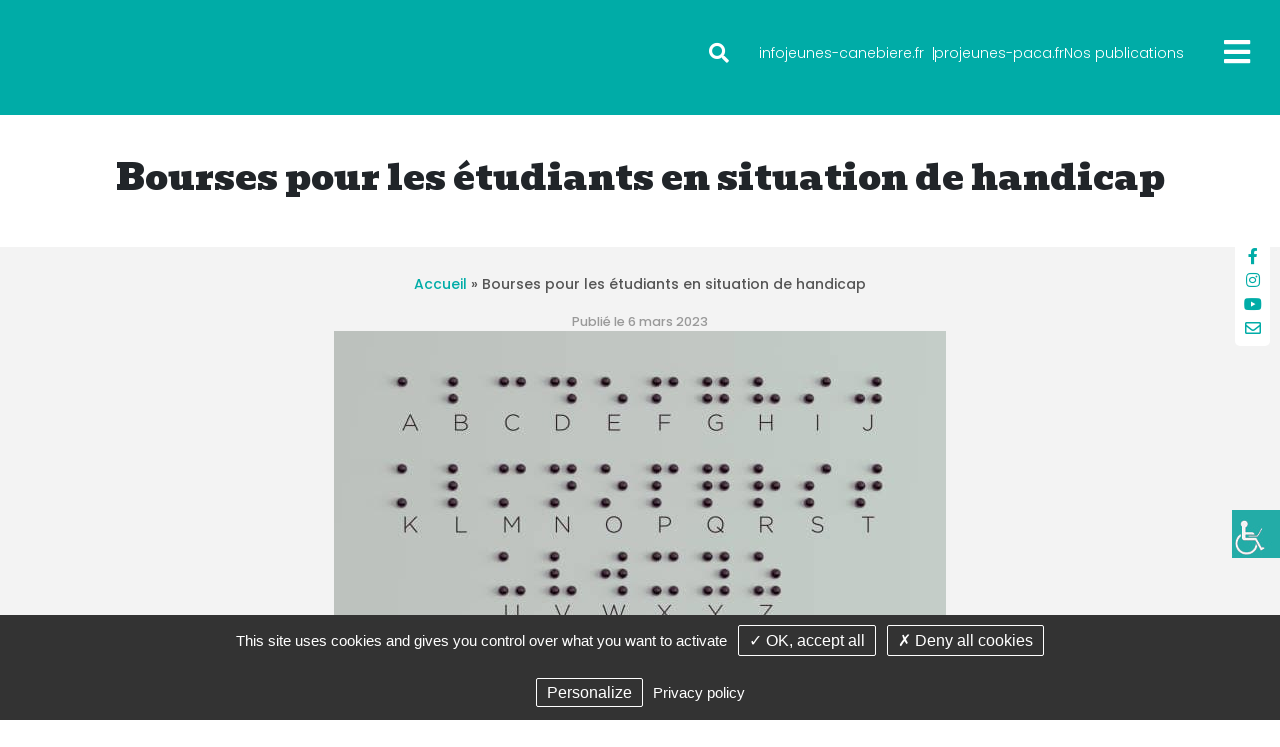

--- FILE ---
content_type: text/html; charset=UTF-8
request_url: https://www.infojeunes-paca.fr/actualites/bourses-pour-les-etudiants-en-situation-de-handicap/
body_size: 17858
content:
<!DOCTYPE html>
<html class="no-js" lang="fr-FR">

<head>
    <meta charset="UTF-8">
    <meta http-equiv="x-ua-compatible" content="ie=edge">
    <meta name="viewport" content="width=device-width, initial-scale=1, shrink-to-fit=no">
    <link rel="profile" href="http://gmpg.org/xfn/11" />
    <link rel="pingback" href="https://www.infojeunes-paca.fr/xmlrpc.php" />
    <!--WordPress head-->
    <meta name='robots' content='index, follow, max-image-preview:large, max-snippet:-1, max-video-preview:-1' />

	<!-- This site is optimized with the Yoast SEO plugin v19.4 - https://yoast.com/wordpress/plugins/seo/ -->
	<title>Bourses pour les étudiants en situation de handicap</title>
	<link rel="canonical" href="https://www.infojeunes-paca.fr/actualites/bourses-pour-les-etudiants-en-situation-de-handicap/" />
	<meta property="og:locale" content="fr_FR" />
	<meta property="og:type" content="article" />
	<meta property="og:title" content="Bourses pour les étudiants en situation de handicap" />
	<meta property="og:description" content="Bourses proposées par l’association 100 % Handinamique et ses partenaires À qui&nbsp;s&#8217;adresse ces bourses ? Aux étudiants en situation de handicap de moins de 35 ans, inscrits en France dans un établissement d’études supérieures ou lycéens de terminale souhaitant poursuivre leurs études. Pour quels types de frais ? Pour tous les surcoûts durant vos études, en &hellip;" />
	<meta property="og:url" content="https://www.infojeunes-paca.fr/actualites/bourses-pour-les-etudiants-en-situation-de-handicap/" />
	<meta property="og:site_name" content="Info Jeunes Sud Provence-Alpes-Côte d&#039;Azur" />
	<meta property="article:published_time" content="2023-03-06T09:00:00+00:00" />
	<meta property="article:modified_time" content="2023-03-06T09:02:44+00:00" />
	<meta property="og:image" content="https://www.infojeunes-paca.fr/wp-content/uploads/sites/2/2023/02/istockphoto-1362048817-612x612-1.jpg" />
	<meta property="og:image:width" content="612" />
	<meta property="og:image:height" content="344" />
	<meta property="og:image:type" content="image/jpeg" />
	<meta name="author" content="Info Jeunes PACA" />
	<meta name="twitter:card" content="summary_large_image" />
	<meta name="twitter:label1" content="Écrit par" />
	<meta name="twitter:data1" content="Info Jeunes PACA" />
	<meta name="twitter:label2" content="Durée de lecture estimée" />
	<meta name="twitter:data2" content="1 minute" />
	<script type="application/ld+json" class="yoast-schema-graph">{"@context":"https://schema.org","@graph":[{"@type":"WebSite","@id":"https://www.infojeunes-paca.fr/#website","url":"https://www.infojeunes-paca.fr/","name":"Info Jeunes Sud Provence-Alpes-Côte d&#039;Azur","description":"Explorer les possibles","potentialAction":[{"@type":"SearchAction","target":{"@type":"EntryPoint","urlTemplate":"https://www.infojeunes-paca.fr/?s={search_term_string}"},"query-input":"required name=search_term_string"}],"inLanguage":"fr-FR"},{"@type":"ImageObject","inLanguage":"fr-FR","@id":"https://www.infojeunes-paca.fr/actualites/bourses-pour-les-etudiants-en-situation-de-handicap/#primaryimage","url":"https://www.infojeunes-paca.fr/wp-content/uploads/sites/2/2023/02/istockphoto-1362048817-612x612-1.jpg","contentUrl":"https://www.infojeunes-paca.fr/wp-content/uploads/sites/2/2023/02/istockphoto-1362048817-612x612-1.jpg","width":612,"height":344},{"@type":"WebPage","@id":"https://www.infojeunes-paca.fr/actualites/bourses-pour-les-etudiants-en-situation-de-handicap/","url":"https://www.infojeunes-paca.fr/actualites/bourses-pour-les-etudiants-en-situation-de-handicap/","name":"Bourses pour les étudiants en situation de handicap","isPartOf":{"@id":"https://www.infojeunes-paca.fr/#website"},"primaryImageOfPage":{"@id":"https://www.infojeunes-paca.fr/actualites/bourses-pour-les-etudiants-en-situation-de-handicap/#primaryimage"},"image":{"@id":"https://www.infojeunes-paca.fr/actualites/bourses-pour-les-etudiants-en-situation-de-handicap/#primaryimage"},"thumbnailUrl":"https://www.infojeunes-paca.fr/wp-content/uploads/sites/2/2023/02/istockphoto-1362048817-612x612-1.jpg","datePublished":"2023-03-06T09:00:00+00:00","dateModified":"2023-03-06T09:02:44+00:00","author":{"@id":"https://www.infojeunes-paca.fr/#/schema/person/57a1adbc65fd6144fbb69dea12849ae8"},"breadcrumb":{"@id":"https://www.infojeunes-paca.fr/actualites/bourses-pour-les-etudiants-en-situation-de-handicap/#breadcrumb"},"inLanguage":"fr-FR","potentialAction":[{"@type":"ReadAction","target":["https://www.infojeunes-paca.fr/actualites/bourses-pour-les-etudiants-en-situation-de-handicap/"]}]},{"@type":"BreadcrumbList","@id":"https://www.infojeunes-paca.fr/actualites/bourses-pour-les-etudiants-en-situation-de-handicap/#breadcrumb","itemListElement":[{"@type":"ListItem","position":1,"name":"Accueil","item":"https://www.infojeunes-paca.fr/"},{"@type":"ListItem","position":2,"name":"Bourses pour les étudiants en situation de handicap"}]},{"@type":"Person","@id":"https://www.infojeunes-paca.fr/#/schema/person/57a1adbc65fd6144fbb69dea12849ae8","name":"Info Jeunes PACA","url":"https://www.infojeunes-paca.fr/author/pserra/"}]}</script>
	<!-- / Yoast SEO plugin. -->


<link rel='dns-prefetch' href='//static.addtoany.com' />
<link rel='dns-prefetch' href='//www.googletagmanager.com' />
<link rel='dns-prefetch' href='//unpkg.com' />
<link rel='dns-prefetch' href='//fonts.googleapis.com' />
<link rel='dns-prefetch' href='//cdn.jsdelivr.net' />
<link rel='dns-prefetch' href='//s.w.org' />
<link rel="alternate" type="application/rss+xml" title="Info Jeunes Sud Provence-Alpes-Côte d&#039;Azur &raquo; Flux" href="https://www.infojeunes-paca.fr/feed/" />
<link rel="alternate" type="application/rss+xml" title="Info Jeunes Sud Provence-Alpes-Côte d&#039;Azur &raquo; Flux des commentaires" href="https://www.infojeunes-paca.fr/comments/feed/" />
		<script type="text/javascript">
			window._wpemojiSettings = {"baseUrl":"https:\/\/s.w.org\/images\/core\/emoji\/13.1.0\/72x72\/","ext":".png","svgUrl":"https:\/\/s.w.org\/images\/core\/emoji\/13.1.0\/svg\/","svgExt":".svg","source":{"concatemoji":"https:\/\/www.infojeunes-paca.fr\/wp-includes\/js\/wp-emoji-release.min.js?ver=ee4530b74e5933ae8fc2c417ffe51645"}};
			!function(e,a,t){var n,r,o,i=a.createElement("canvas"),p=i.getContext&&i.getContext("2d");function s(e,t){var a=String.fromCharCode;p.clearRect(0,0,i.width,i.height),p.fillText(a.apply(this,e),0,0);e=i.toDataURL();return p.clearRect(0,0,i.width,i.height),p.fillText(a.apply(this,t),0,0),e===i.toDataURL()}function c(e){var t=a.createElement("script");t.src=e,t.defer=t.type="text/javascript",a.getElementsByTagName("head")[0].appendChild(t)}for(o=Array("flag","emoji"),t.supports={everything:!0,everythingExceptFlag:!0},r=0;r<o.length;r++)t.supports[o[r]]=function(e){if(!p||!p.fillText)return!1;switch(p.textBaseline="top",p.font="600 32px Arial",e){case"flag":return s([127987,65039,8205,9895,65039],[127987,65039,8203,9895,65039])?!1:!s([55356,56826,55356,56819],[55356,56826,8203,55356,56819])&&!s([55356,57332,56128,56423,56128,56418,56128,56421,56128,56430,56128,56423,56128,56447],[55356,57332,8203,56128,56423,8203,56128,56418,8203,56128,56421,8203,56128,56430,8203,56128,56423,8203,56128,56447]);case"emoji":return!s([10084,65039,8205,55357,56613],[10084,65039,8203,55357,56613])}return!1}(o[r]),t.supports.everything=t.supports.everything&&t.supports[o[r]],"flag"!==o[r]&&(t.supports.everythingExceptFlag=t.supports.everythingExceptFlag&&t.supports[o[r]]);t.supports.everythingExceptFlag=t.supports.everythingExceptFlag&&!t.supports.flag,t.DOMReady=!1,t.readyCallback=function(){t.DOMReady=!0},t.supports.everything||(n=function(){t.readyCallback()},a.addEventListener?(a.addEventListener("DOMContentLoaded",n,!1),e.addEventListener("load",n,!1)):(e.attachEvent("onload",n),a.attachEvent("onreadystatechange",function(){"complete"===a.readyState&&t.readyCallback()})),(n=t.source||{}).concatemoji?c(n.concatemoji):n.wpemoji&&n.twemoji&&(c(n.twemoji),c(n.wpemoji)))}(window,document,window._wpemojiSettings);
		</script>
		<style type="text/css">
img.wp-smiley,
img.emoji {
	display: inline !important;
	border: none !important;
	box-shadow: none !important;
	height: 1em !important;
	width: 1em !important;
	margin: 0 .07em !important;
	vertical-align: -0.1em !important;
	background: none !important;
	padding: 0 !important;
}
</style>
	<link rel='stylesheet' id='litespeed-cache-dummy-css'  href='https://www.infojeunes-paca.fr/wp-content/plugins/litespeed-cache/assets/css/litespeed-dummy.css?ver=ee4530b74e5933ae8fc2c417ffe51645' type='text/css' media='all' />
<link rel='stylesheet' id='wp-block-library-css'  href='https://www.infojeunes-paca.fr/wp-includes/css/dist/block-library/style.min.css?ver=ee4530b74e5933ae8fc2c417ffe51645' type='text/css' media='all' />
<style id='wp-block-library-theme-inline-css' type='text/css'>
#start-resizable-editor-section{display:none}.wp-block-audio figcaption{color:#555;font-size:13px;text-align:center}.is-dark-theme .wp-block-audio figcaption{color:hsla(0,0%,100%,.65)}.wp-block-code{font-family:Menlo,Consolas,monaco,monospace;color:#1e1e1e;padding:.8em 1em;border:1px solid #ddd;border-radius:4px}.wp-block-embed figcaption{color:#555;font-size:13px;text-align:center}.is-dark-theme .wp-block-embed figcaption{color:hsla(0,0%,100%,.65)}.blocks-gallery-caption{color:#555;font-size:13px;text-align:center}.is-dark-theme .blocks-gallery-caption{color:hsla(0,0%,100%,.65)}.wp-block-image figcaption{color:#555;font-size:13px;text-align:center}.is-dark-theme .wp-block-image figcaption{color:hsla(0,0%,100%,.65)}.wp-block-pullquote{border-top:4px solid;border-bottom:4px solid;margin-bottom:1.75em;color:currentColor}.wp-block-pullquote__citation,.wp-block-pullquote cite,.wp-block-pullquote footer{color:currentColor;text-transform:uppercase;font-size:.8125em;font-style:normal}.wp-block-quote{border-left:.25em solid;margin:0 0 1.75em;padding-left:1em}.wp-block-quote cite,.wp-block-quote footer{color:currentColor;font-size:.8125em;position:relative;font-style:normal}.wp-block-quote.has-text-align-right{border-left:none;border-right:.25em solid;padding-left:0;padding-right:1em}.wp-block-quote.has-text-align-center{border:none;padding-left:0}.wp-block-quote.is-large,.wp-block-quote.is-style-large{border:none}.wp-block-search .wp-block-search__label{font-weight:700}.wp-block-group.has-background{padding:1.25em 2.375em;margin-top:0;margin-bottom:0}.wp-block-separator{border:none;border-bottom:2px solid;margin-left:auto;margin-right:auto;opacity:.4}.wp-block-separator:not(.is-style-wide):not(.is-style-dots){width:100px}.wp-block-separator.has-background:not(.is-style-dots){border-bottom:none;height:1px}.wp-block-separator.has-background:not(.is-style-wide):not(.is-style-dots){height:2px}.wp-block-table thead{border-bottom:3px solid}.wp-block-table tfoot{border-top:3px solid}.wp-block-table td,.wp-block-table th{padding:.5em;border:1px solid;word-break:normal}.wp-block-table figcaption{color:#555;font-size:13px;text-align:center}.is-dark-theme .wp-block-table figcaption{color:hsla(0,0%,100%,.65)}.wp-block-video figcaption{color:#555;font-size:13px;text-align:center}.is-dark-theme .wp-block-video figcaption{color:hsla(0,0%,100%,.65)}.wp-block-template-part.has-background{padding:1.25em 2.375em;margin-top:0;margin-bottom:0}#end-resizable-editor-section{display:none}
</style>
<link rel='stylesheet' id='simple-sitemap-css-css'  href='https://www.infojeunes-paca.fr/wp-content/plugins/simple-sitemap/lib/assets/css/simple-sitemap.css?ver=3.5.4' type='text/css' media='all' />
<link rel='stylesheet' id='helpie-faq-bundle-styles-css'  href='https://www.infojeunes-paca.fr/wp-content/plugins/helpie-faq/assets/bundles/main.app.css?ver=1.45' type='text/css' media='all' />
<link rel='stylesheet' id='ccchildpagescss-css'  href='https://www.infojeunes-paca.fr/wp-content/plugins/cc-child-pages/includes/css/styles.css?ver=1.43' type='text/css' media='all' />
<link rel='stylesheet' id='ccchildpagesskincss-css'  href='https://www.infojeunes-paca.fr/wp-content/plugins/cc-child-pages/includes/css/skins.css?ver=1.43' type='text/css' media='all' />
<!--[if lt IE 8]>
<link rel='stylesheet' id='ccchildpagesiecss-css'  href='https://www.infojeunes-paca.fr/wp-content/plugins/cc-child-pages/includes/css/styles.ie.css?ver=1.43' type='text/css' media='all' />
<![endif]-->
<link rel='stylesheet' id='contact-form-7-css'  href='https://www.infojeunes-paca.fr/wp-content/plugins/contact-form-7/includes/css/styles.css?ver=5.5.4' type='text/css' media='all' />
<style id='contact-form-7-inline-css' type='text/css'>
.wpcf7 .wpcf7-recaptcha iframe {margin-bottom: 0;}.wpcf7 .wpcf7-recaptcha[data-align="center"] > div {margin: 0 auto;}.wpcf7 .wpcf7-recaptcha[data-align="right"] > div {margin: 0 0 0 auto;}
</style>
<link rel='stylesheet' id='eap-styles-css'  href='https://www.infojeunes-paca.fr/wp-content/plugins/events-as-posts/css/eap.css?ver=ee4530b74e5933ae8fc2c417ffe51645' type='text/css' media='all' />
<style id='eap-styles-inline-css' type='text/css'>
.eap__event { padding: 1em; background: #f4f4f4; }.eap__list { display: -ms-grid; display: grid; grid-template-columns: 1fr; grid-gap: 1.6em; background: initial; }.eap__title { margin: 0 0 .6em !important;}@media screen and (min-width: 576px) { .eap__event { display: -ms-grid; display: grid; grid-template-columns: 1fr 2fr; grid-gap: 1.6em; } }/* events as posts custom css */&amp;#13;&amp;#13;.eap__list {&amp;#13;&amp;#13;}&amp;#13;.eap__event {&amp;#13;&amp;#13;}
</style>
<link rel='stylesheet' id='menu-image-css'  href='https://www.infojeunes-paca.fr/wp-content/plugins/menu-image/includes/css/menu-image.css?ver=3.12' type='text/css' media='all' />
<link rel='stylesheet' id='dashicons-css'  href='https://www.infojeunes-paca.fr/wp-includes/css/dashicons.min.css?ver=ee4530b74e5933ae8fc2c417ffe51645' type='text/css' media='all' />
<link rel='stylesheet' id='wpah-front-styles-css'  href='https://www.infojeunes-paca.fr/wp-content/plugins/wp-accessibility-helper/assets/css/wp-accessibility-helper.min.css?ver=0.5.9.4' type='text/css' media='all' />
<link rel='stylesheet' id='if-menu-site-css-css'  href='https://www.infojeunes-paca.fr/wp-content/plugins/if-menu/assets/if-menu-site.css?ver=ee4530b74e5933ae8fc2c417ffe51645' type='text/css' media='all' />
<link rel='stylesheet' id='openagenda-main-css'  href='https://www.infojeunes-paca.fr/wp-content/plugins/openagenda/assets/css/style.min.css?ver=2.14.0' type='text/css' media='all' />
<link rel='stylesheet' id='bootstrap-basic4-wp-main-css'  href='https://www.infojeunes-paca.fr/wp-content/themes/crjpaca/style.css?ver=0.1.5' type='text/css' media='all' />
<link rel='stylesheet' id='bootstrap4-css'  href='https://www.infojeunes-paca.fr/wp-content/themes/bootstrap-basic4/assets/css/bootstrap.min.css?ver=4.6.1' type='text/css' media='all' />
<link rel='stylesheet' id='bootstrap-basic4-font-awesome5-css'  href='https://www.infojeunes-paca.fr/wp-content/themes/bootstrap-basic4/assets/fontawesome/css/all.min.css?ver=5.15.4' type='text/css' media='all' />
<link rel='stylesheet' id='bootstrap-basic4-main-css'  href='https://www.infojeunes-paca.fr/wp-content/themes/bootstrap-basic4/assets/css/main.css?ver=0.1.5' type='text/css' media='all' />
<link rel='stylesheet' id='bootstrap-basic4-widgetblocks-calendar-css'  href='https://www.infojeunes-paca.fr/wp-content/themes/bootstrap-basic4/assets/css/widget-blocks/calendar.css?ver=0.1.5' type='text/css' media='all' />
<link rel='stylesheet' id='addtoany-css'  href='https://www.infojeunes-paca.fr/wp-content/plugins/add-to-any/addtoany.min.css?ver=1.16' type='text/css' media='all' />
<link rel='stylesheet' id='style-parent-css'  href='https://www.infojeunes-paca.fr/wp-content/themes/bootstrap-basic4/style.css?ver=1642602271' type='text/css' media='2' />
<link rel='stylesheet' id='google-fonts-css'  href='//fonts.googleapis.com/css?family=Bevan%7COpen+Sans%3A400%2C400i%2C700%7CPlayfair+Display%3A400%2C400i%2C700%2C900%7CPoppins%3A300%3B400%2C500%2C700%2C800&#038;display=swap%22+rel%3D%22stylesheet%22&#038;ver=ee4530b74e5933ae8fc2c417ffe51645' type='text/css' media='all' />
<link rel='stylesheet' id='slick-style-css'  href='https://cdn.jsdelivr.net/npm/slick-carousel@1.8.1/slick/slick.css?ver=ee4530b74e5933ae8fc2c417ffe51645' type='text/css' media='all' />
<link rel='stylesheet' id='aos-style-css'  href='https://unpkg.com/aos@2.3.1/dist/aos.css?ver=ee4530b74e5933ae8fc2c417ffe51645' type='text/css' media='all' />
<script type='text/javascript' id='addtoany-core-js-before'>
window.a2a_config=window.a2a_config||{};a2a_config.callbacks=[];a2a_config.overlays=[];a2a_config.templates={};a2a_localize = {
	Share: "Partager",
	Save: "Enregistrer",
	Subscribe: "S'abonner",
	Email: "E-mail",
	Bookmark: "Marque-page",
	ShowAll: "Montrer tout",
	ShowLess: "Montrer moins",
	FindServices: "Trouver des service(s)",
	FindAnyServiceToAddTo: "Trouver instantan&eacute;ment des services &agrave; ajouter &agrave;",
	PoweredBy: "Propuls&eacute; par",
	ShareViaEmail: "Partager par e-mail",
	SubscribeViaEmail: "S’abonner par e-mail",
	BookmarkInYourBrowser: "Ajouter un signet dans votre navigateur",
	BookmarkInstructions: "Appuyez sur Ctrl+D ou \u2318+D pour mettre cette page en signet",
	AddToYourFavorites: "Ajouter &agrave; vos favoris",
	SendFromWebOrProgram: "Envoyer depuis n’importe quelle adresse e-mail ou logiciel e-mail",
	EmailProgram: "Programme d’e-mail",
	More: "Plus&#8230;",
	ThanksForSharing: "Merci de partager !",
	ThanksForFollowing: "Merci de nous suivre !"
};
</script>
<script type='text/javascript' defer src='https://static.addtoany.com/menu/page.js' id='addtoany-core-js'></script>
<script type='text/javascript' id='jquery-core-js-extra'>
/* <![CDATA[ */
var my_data = {"template_directory_uri":"\/home\/infojew\/www\/wp-content\/themes\/crjpaca"};
/* ]]> */
</script>
<script type='text/javascript' src='https://www.infojeunes-paca.fr/wp-includes/js/jquery/jquery.min.js?ver=3.6.0' id='jquery-core-js'></script>
<script type='text/javascript' src='https://www.infojeunes-paca.fr/wp-includes/js/jquery/jquery-migrate.min.js?ver=3.3.2' id='jquery-migrate-js'></script>
<script type='text/javascript' defer src='https://www.infojeunes-paca.fr/wp-content/plugins/add-to-any/addtoany.min.js?ver=1.1' id='addtoany-jquery-js'></script>

<!-- Extrait de code de la balise Google (gtag.js) ajouté par Site Kit -->
<!-- Extrait Google Analytics ajouté par Site Kit -->
<script type='text/javascript' src='https://www.googletagmanager.com/gtag/js?id=GT-55K5SX2' id='google_gtagjs-js' async></script>
<script type='text/javascript' id='google_gtagjs-js-after'>
window.dataLayer = window.dataLayer || [];function gtag(){dataLayer.push(arguments);}
gtag("set","linker",{"domains":["www.infojeunes-paca.fr"]});
gtag("js", new Date());
gtag("set", "developer_id.dZTNiMT", true);
gtag("config", "GT-55K5SX2");
</script>
<script type='text/javascript' src='https://www.infojeunes-paca.fr/wp-content/themes/crjpaca/js/parallax.min.js?ver=1' id='parallax-script-js'></script>
<script type='text/javascript' src='https://www.infojeunes-paca.fr/wp-content/themes/crjpaca/js/custom_script.js?ver=1' id='custom-script-js'></script>
<link rel="https://api.w.org/" href="https://www.infojeunes-paca.fr/wp-json/" /><link rel="alternate" type="application/json" href="https://www.infojeunes-paca.fr/wp-json/wp/v2/posts/2615" /><link rel="EditURI" type="application/rsd+xml" title="RSD" href="https://www.infojeunes-paca.fr/xmlrpc.php?rsd" />
<link rel="wlwmanifest" type="application/wlwmanifest+xml" href="https://www.infojeunes-paca.fr/wp-includes/wlwmanifest.xml" /> 

<link rel='shortlink' href='https://www.infojeunes-paca.fr/?p=2615' />
<link rel="alternate" type="application/json+oembed" href="https://www.infojeunes-paca.fr/wp-json/oembed/1.0/embed?url=https%3A%2F%2Fwww.infojeunes-paca.fr%2Factualites%2Fbourses-pour-les-etudiants-en-situation-de-handicap%2F" />
<link rel="alternate" type="text/xml+oembed" href="https://www.infojeunes-paca.fr/wp-json/oembed/1.0/embed?url=https%3A%2F%2Fwww.infojeunes-paca.fr%2Factualites%2Fbourses-pour-les-etudiants-en-situation-de-handicap%2F&#038;format=xml" />
<meta name="generator" content="Site Kit by Google 1.168.0" /><style type="text/css">.wp_autosearch_suggestions {border-width: 1px;border-color: #57C297 !important;border-style: solid;width: 190px;background-color: #a0a0a0;font-size: 10px;line-height: 14px;border: none !important;}.wp_autosearch_suggestions a {display: block;clear: left;text-decoration: none;}.wp_autosearch_suggestions a img {float: left;padding: 3px 5px;}.wp_autosearch_suggestions a .searchheading {display: block;font-weight: bold;padding-top: 5px;}.wp_autosearch_suggestions .wps_odd a {color: #000000;}.wp_autosearch_suggestions .wps_even a {color: #000000;}.wp_autosearch_suggestions .wp_autosearch_category {font-size: 12px;padding: 5px;display: block;background-color: #5286A0 !important;color: #FFFFFF !important;}.wps_over a.wp_autosearch_category{color: #FFFFFF !important;background-color: 6A81A0 !important;}.wp_autosearch_suggestions .wp_autosearch_more {padding: 5px;display: block;background-color: #5286A0 !important;color: #FFFFFF !important;background-image: url(https://www.infojeunes-paca.fr/wp-content/plugins/wp-autosearch//assert/image/arrow.png);background-repeat: no-repeat;background-position: 99% 50%;cursor: pointer;}.wps_over a.wp_autosearch_more{color: #FFFFFF !important;background-color: #4682A0 !important;}.wp_autosearch_suggestions .wp_autosearch_more a {height: auto;color: #FFFFFF !important;}.wp_autosearch_image {margin: 2px;}.wp_autosearch_result {padding-left: 5px;}.wp_autosearch_indicator {background: url('https://www.infojeunes-paca.fr/wp-content/plugins/wp-autosearch//assert/image/indicator.gif') no-repeat scroll 100% 50% #FFF !important;}.wp_autosearch_suggestions {padding: 0px;background-color: white;overflow: hidden;z-index: 99999;}.wp_autosearch_suggestions ul {width: 100%;list-style-position: outside;list-style: none;padding: 0;margin: 0;}.wp_autosearch_suggestions li {margin: 0px;cursor: pointer;display: block;font: menu;font-size: 12px;line-height: 16px;overflow: hidden;}.wps_odd {background-color: #FFFFFF;}.wps_even {background-color: #E8E8E8;}.ac_over {background-color: #5CCCB2;color: #FFFFFF !important;}.ac_over a, .ac_over a span {color: #FFFFFF !important;}.wp_autosearch_input{width: 88% !important;height: 50px !important;border: none !important;background-color: #FFFFFF !important;outline: none;box-shadow: 0px 0px 0px #FFF !important;-moz-box-shadow: 0px 0px 0px #FFF !important;-webkit-box-shadow: 0px 0px 0px #FFF !important;text-indent: 5px !important;margin: 0 !important;padding: 0 !important;overflow: hidden;float: left;line-height: 29px;vertical-align: middle;color: #000000 !important;}.wp_autosearch_wrapper{width: 100%;}.wp_autosearch_suggestions{box-shadow: #888888 5px 10px 10px;-webkit-box-shadow: #888888 5px 10px 10px;}.wp_autosearch_submit, .wp_autosearch_submit:hover, .wp_autosearch_submit:active, .wp_autosearch_submit:visited{cursor: pointer;height: 50px;width: 54px;overflow: hidden;background: transparent url('') no-repeat scroll !important;float: right;font-size: 100%;-webkit-appearance: none;outline: none;position: absolute;right: 0px;top: 0px;background-color: transparent;border: none ;border-radius: 0 !important;padding: 0 !important;margin: 0 !important;display: block !important;}.wp_autosearch_form_wrapper{width: 100%;border: 1px solid #57C297 !important;height: 52px !important;background-color: #FFFFFF !important;position: relative;}.wp_autosearch_item_description{padding-right: 2px;padding-left: 2px;}.wp_autosearch_form_label{display: none;}</style><style id="oa-styles">.oa-icon{width: 24px; height: 24px;}.oa-icon-refresh{animation: rotate 1s linear infinite;}@keyframes rotate{to{transform: rotateZ(360deg)}}:root{--oa-main-color: #00aca7 }</style><link rel="stylesheet" href="https://unpkg.com/leaflet@1.7.1/dist/leaflet.css"
	integrity="sha512-xodZBNTC5n17Xt2atTPuE1HxjVMSvLVW9ocqUKLsCC5CXdbqCmblAshOMAS6/keqq/sMZMZ19scR4PsZChSR7A=="
	crossorigin=""/><script src="https://unpkg.com/leaflet@1.7.1/dist/leaflet.js"
	 integrity="sha512-XQoYMqMTK8LvdxXYG3nZ448hOEQiglfqkJs1NOQV44cWnUrBc8PkAOcXy20w0vlaXaVUearIOBhiXZ5V3ynxwA=="
	crossorigin=""></script><script type="text/javascript">var ajaxurl = "https://www.infojeunes-paca.fr/wp-admin/admin-ajax.php"</script><style type="text/css">.helpie-faq.accordions .helpie-mark{background-color:#ff0!important}.helpie-faq.accordions .helpie-mark{color:#000!important}.helpie-faq.accordions.custom-styles .accordion .accordion__item .accordion__header{padding-top:15px;padding-right:15px;padding-bottom:15px;padding-left:15px;}.helpie-faq.accordions.custom-styles .accordion .accordion__item .accordion__body{padding-top:15px;padding-right:15px;padding-bottom:0px;padding-left:15px;}.helpie-faq.accordions.custom-styles .accordion .accordion__item{border-top-width:0px;border-right-width:0px;border-bottom-width:1px;border-left-width:0px;border-color:#44596B;border-style:solid;}.helpie-faq.custom-styles .accordion .accordion__item{margin-top:0px;margin-right:0px;margin-bottom:0px;margin-left:0px;}.helpie-faq.custom-styles .accordion__item .accordion__header .accordion__toggle .accordion__toggle-icons{color:#44596B!important}.helpie-faq.custom-styles .accordion__header:after,.helpie-faq.custom-styles .accordion__header:before{background-color:#44596B!important}.helpie-faq-form__toggle{padding-top:15px!important;padding-right:15px!important;padding-bottom:15px!important;padding-left:15px!important;}.helpie-faq-form__submit{padding-top:15px!important;padding-right:15px!important;padding-bottom:15px!important;padding-left:15px!important;}</style><link rel="icon" href="https://www.infojeunes-paca.fr/wp-content/uploads/sites/2/2021/05/cropped-logo-32x32.png" sizes="32x32" />
<link rel="icon" href="https://www.infojeunes-paca.fr/wp-content/uploads/sites/2/2021/05/cropped-logo-192x192.png" sizes="192x192" />
<link rel="apple-touch-icon" href="https://www.infojeunes-paca.fr/wp-content/uploads/sites/2/2021/05/cropped-logo-180x180.png" />
<meta name="msapplication-TileImage" content="https://www.infojeunes-paca.fr/wp-content/uploads/sites/2/2021/05/cropped-logo-270x270.png" />
		<style type="text/css" id="wp-custom-css">
			/* modication interligne ACTUS accueil*/
#main .attachment .entry-title, #main .post .entry-title, #main .page .entry-title {
    margin-top: 20px;
    word-wrap: break-word;
    line-height: 0.8em;
    padding-top: 10px;
}

/*enlève la date publication ACTUS sur MOBILE*/
@media only screen and (max-width: 600px) {
.grid__news-home article:not(:nth-child(1)) .entry-meta.news__date {
    display:none;
}
	}

/* map */
@media only screen and (min-width: 992px) {
    .container__search {
        width: 86% !important;
    }
}

@media only screen and (min-width: 1440px) {
    .container__search {
        width: 67% !important;
    }
}

@media only screen and (min-width: 1580px) {
    .container__search {
        width: 59% !important;
    }
}

@media only screen and (min-width: 1836px) {
    .container__search {
        width: 52% !important;
    }
}

		</style>
		    <!--end WordPress head-->


</head>

<body class="post-template-default single single-post postid-2615 single-format-standard wp-embed-responsive user-registration-page chrome osx wp-accessibility-helper accessibility-contrast_mode_on wah_fstype_zoom accessibility-underline-setup accessibility-location-right">


    <div class="othersite d-flex  no-bullet d-lg-none bg-dark justify-content-around py-1">
            <a class="btn btn-sm btn-outline-light" href="https://www.infojeunes-canebiere.fr/">Infojeunes Canebière</a>
            <a class="btn btn-sm btn-outline-light" href="https://www.projeunes-paca.fr/">Projeunes PACA</a>
    </div>

    <div class="rssocials">
    <ul class="d-flex  no-bullet rssocials__items">
            <li><a href="https://www.facebook.com/infojeunespaca" target="blank"><i class="fab fa-facebook-f"></i></a></li>
            <li><a href="https://www.instagram.com/infojeunespaca/" target="blank"><i class="fab fa-instagram"></i></a></li>
            <li><a href="https://www.youtube.com/channel/UC8Uy1200-3_D3gN61XAMDkA" target="blank"><i class="fab fa-youtube"></i></a></li>
            <li><a href="https://www.infojeunes-paca.fr/contact/"><i class="far fa-envelope"></i></a></li>
        </ul>

    </div>

    <!--sidebar off canvas menu -->
    <div id="mySidenav" class="sidenav">
        <a href="javascript:void(0)" class="closebtn" onclick="closeNav()">&times;</a>
                    <div class="menu-menu_bloc-container"><ul id="menu-menu_bloc" class="off-canvas-menu"><li id="menu-item-143" class="menu-item menu-item-type-custom menu-item-object-custom menu-item-has-children menu-item-143"><a href="https://www.infojeunes-paca.fr/info-jeunes-paca/" class="menu-image-title-after menu-image-not-hovered"><img width="49" height="54" src="https://www.infojeunes-paca.fr/wp-content/uploads/sites/2/2021/09/m-infoj.png" class="menu-image menu-image-title-after" alt="" loading="lazy" /><span class="menu-image-title-after menu-image-title">Info Jeunes Provence-Alpes-Côte d&#8217;Azur</span></a>
<ul class="sub-menu">
	<li id="menu-item-239" class="menu-item menu-item-type-post_type menu-item-object-page menu-item-239"><a href="https://www.infojeunes-paca.fr/info-jeunes-provence-alpes-cote-dazur/" class="menu-image-title-after menu-image-not-hovered"><img width="34" height="34" src="https://www.infojeunes-paca.fr/wp-content/uploads/sites/2/2021/09/s-next.png" class="menu-image menu-image-title-after" alt="" loading="lazy" /><span class="menu-image-title-after menu-image-title">Info Jeunes Provence-Alpes-Côte d’Azur</span></a></li>
	<li id="menu-item-144" class="menu-item menu-item-type-post_type menu-item-object-page menu-item-144"><a href="https://www.infojeunes-paca.fr/nos-services/">Nos services</a></li>
	<li id="menu-item-145" class="menu-item menu-item-type-custom menu-item-object-custom menu-item-145"><a href="https://www.infojeunes-paca.fr/info-jeunes/">Info Jeunes, près de chez vous</a></li>
	<li id="menu-item-146" class="menu-item menu-item-type-post_type menu-item-object-page menu-item-146"><a href="https://www.infojeunes-paca.fr/notre-equipe/">Notre équipe</a></li>
	<li id="menu-item-1024" class="menu-item menu-item-type-post_type menu-item-object-page menu-item-1024"><a href="https://www.infojeunes-paca.fr/partenaires/">Nos partenaires</a></li>
</ul>
</li>
<li id="menu-item-158" class="menu-item menu-item-type-custom menu-item-object-custom menu-item-158"><a href="https://www.infojeunes-paca.fr/documentation/" class="menu-image-title-after menu-image-not-hovered"><img width="49" height="54" src="https://www.infojeunes-paca.fr/wp-content/uploads/sites/2/2021/09/m-doc.png" class="menu-image menu-image-title-after" alt="" loading="lazy" /><span class="menu-image-title-after menu-image-title">Nos publications</span></a></li>
<li id="menu-item-156" class="menu-item menu-item-type-post_type menu-item-object-page menu-item-has-children menu-item-156"><a href="https://www.infojeunes-paca.fr/construire-son-parcours/" class="menu-image-title-after menu-image-not-hovered"><img width="49" height="54" src="https://www.infojeunes-paca.fr/wp-content/uploads/sites/2/2021/09/m-construire.png" class="menu-image menu-image-title-after" alt="" loading="lazy" /><span class="menu-image-title-after menu-image-title">Construire son parcours</span></a>
<ul class="sub-menu">
	<li id="menu-item-988" class="menu-item menu-item-type-post_type menu-item-object-page menu-item-988"><a href="https://www.infojeunes-paca.fr/construire-son-parcours/sinformer/">S’informer sur son orientation</a></li>
	<li id="menu-item-5282" class="menu-item menu-item-type-post_type menu-item-object-page menu-item-5282"><a href="https://www.infojeunes-paca.fr/construire-son-parcours/ou-sinscrire-en-septembre/">Où s’inscrire en septembre ?</a></li>
	<li id="menu-item-662" class="menu-item menu-item-type-post_type menu-item-object-page menu-item-662"><a href="https://www.infojeunes-paca.fr/construire-son-parcours/faire-des-etudes-superieures/">Faire des études supérieures</a></li>
	<li id="menu-item-668" class="menu-item menu-item-type-post_type menu-item-object-page menu-item-668"><a href="https://www.infojeunes-paca.fr/construire-son-parcours/bourses-et-aides-pour-financer-ses-etudes/">Bourses et aides pour financer ses études</a></li>
	<li id="menu-item-5280" class="menu-item menu-item-type-post_type menu-item-object-page menu-item-5280"><a href="https://www.infojeunes-paca.fr/construire-son-parcours/se-former-en-alternance/">Se former en alternance</a></li>
	<li id="menu-item-5281" class="menu-item menu-item-type-post_type menu-item-object-page menu-item-5281"><a href="https://www.infojeunes-paca.fr/construire-son-parcours/decrochage-scolaire-aides-et-solutions/">Décrochage scolaire ou difficultés scolaires : aides et solutions</a></li>
	<li id="menu-item-4372" class="menu-item menu-item-type-post_type menu-item-object-page menu-item-4372"><a href="https://www.infojeunes-paca.fr/construire-son-parcours/etranger-etudier-en-france/">Étranger : étudier en France</a></li>
</ul>
</li>
<li id="menu-item-155" class="menu-item menu-item-type-post_type menu-item-object-page menu-item-has-children menu-item-155"><a href="https://www.infojeunes-paca.fr/travailler/" class="menu-image-title-after menu-image-not-hovered"><img width="49" height="54" src="https://www.infojeunes-paca.fr/wp-content/uploads/sites/2/2021/09/m-travail.png" class="menu-image menu-image-title-after" alt="" loading="lazy" /><span class="menu-image-title-after menu-image-title">Travailler</span></a>
<ul class="sub-menu">
	<li id="menu-item-257" class="menu-item menu-item-type-post_type menu-item-object-page menu-item-257"><a href="https://www.infojeunes-paca.fr/travailler/trouver-un-emploi-en-region-provence-alpes-cote-dazur/">Trouver un emploi en Provence-Alpes-Côte d’Azur</a></li>
	<li id="menu-item-258" class="menu-item menu-item-type-post_type menu-item-object-page menu-item-258"><a href="https://www.infojeunes-paca.fr/travailler/trouver-un-job-en-provence-alpes-cote-dazur/">Trouver un job en Provence-Alpes-Côte d’Azur</a></li>
	<li id="menu-item-5285" class="menu-item menu-item-type-post_type menu-item-object-page menu-item-5285"><a href="https://www.infojeunes-paca.fr/travailler/cv-lettre-de-motivation-entretien/">Faire son CV, sa lettre de motivation, préparer un entretien</a></li>
	<li id="menu-item-5283" class="menu-item menu-item-type-post_type menu-item-object-page menu-item-5283"><a href="https://www.infojeunes-paca.fr/travailler/jeunes-handicapes-trouver-un-emploi/">Jeunes Handicapés : Trouver un emploi</a></li>
	<li id="menu-item-5284" class="menu-item menu-item-type-post_type menu-item-object-page menu-item-5284"><a href="https://www.infojeunes-paca.fr/travailler/travailler-en-france-en-tant-quetranger/">Travailler en France en tant qu’étranger</a></li>
	<li id="menu-item-5286" class="menu-item menu-item-type-post_type menu-item-object-page menu-item-5286"><a href="https://www.infojeunes-paca.fr/travailler/stage-pour-les-eleves-de-3e-de-2de-de-voie-pro/">Stage pour les élèves de 3e, de 2de, et voie  professionnelle</a></li>
	<li id="menu-item-5287" class="menu-item menu-item-type-post_type menu-item-object-page menu-item-5287"><a href="https://www.infojeunes-paca.fr/travailler/enseignement-superieur-trouver-un-stage/">Enseignement supérieur : Trouver un stage</a></li>
	<li id="menu-item-5288" class="menu-item menu-item-type-post_type menu-item-object-page menu-item-5288"><a href="https://www.infojeunes-paca.fr/travailler/faire-un-stage-hors-cursus-scolaire/">Faire un stage hors cursus scolaire</a></li>
	<li id="menu-item-256" class="menu-item menu-item-type-post_type menu-item-object-page menu-item-256"><a href="https://www.infojeunes-paca.fr/travailler/creer-son-activite/">Créer son activité</a></li>
</ul>
</li>
<li id="menu-item-154" class="menu-item menu-item-type-post_type menu-item-object-page menu-item-has-children menu-item-154"><a href="https://www.infojeunes-paca.fr/sengager/" class="menu-image-title-after menu-image-not-hovered"><img width="49" height="54" src="https://www.infojeunes-paca.fr/wp-content/uploads/sites/2/2021/09/m-engage.png" class="menu-image menu-image-title-after" alt="" loading="lazy" /><span class="menu-image-title-after menu-image-title">S’engager</span></a>
<ul class="sub-menu">
	<li id="menu-item-2056" class="menu-item menu-item-type-post_type menu-item-object-page menu-item-2056"><a href="https://www.infojeunes-paca.fr/sengager/volontaire-en-service-civique/">Volontaire en service civique</a></li>
	<li id="menu-item-5289" class="menu-item menu-item-type-post_type menu-item-object-page menu-item-5289"><a href="https://www.infojeunes-paca.fr/partir-a-letranger/volontariat-international/">Volontariat à l’international</a></li>
	<li id="menu-item-5294" class="menu-item menu-item-type-post_type menu-item-object-page menu-item-5294"><a href="https://www.infojeunes-paca.fr/sengager/les-chantiers-jeunes-france-international/">Les chantiers de jeunes en France et à l’international</a></li>
	<li id="menu-item-2026" class="menu-item menu-item-type-post_type menu-item-object-page menu-item-2026"><a href="https://www.infojeunes-paca.fr/sengager/devenir-benevole/">Devenir bénévole</a></li>
	<li id="menu-item-5290" class="menu-item menu-item-type-post_type menu-item-object-page menu-item-5290"><a href="https://www.infojeunes-paca.fr/sengager/le-service-national-universel-snu/">Le Service National Universel (SNU)</a></li>
	<li id="menu-item-5341" class="menu-item menu-item-type-post_type menu-item-object-page menu-item-5341"><a href="https://www.infojeunes-paca.fr/sengager/monter-son-projet/">Monter son projet</a></li>
</ul>
</li>
<li id="menu-item-430" class="menu-item menu-item-type-custom menu-item-object-custom menu-item-has-children menu-item-430"><a href="https://www.infojeunes-paca.fr/se-loger/" class="menu-image-title-after menu-image-not-hovered"><img width="49" height="54" src="https://www.infojeunes-paca.fr/wp-content/uploads/sites/2/2021/09/m-loger.png" class="menu-image menu-image-title-after" alt="" loading="lazy" /><span class="menu-image-title-after menu-image-title">Se loger</span></a>
<ul class="sub-menu">
	<li id="menu-item-275" class="menu-item menu-item-type-post_type menu-item-object-page menu-item-275"><a href="https://www.infojeunes-paca.fr/se-loger/trouver-son-logement/">Trouver son logement</a></li>
	<li id="menu-item-270" class="menu-item menu-item-type-post_type menu-item-object-page menu-item-270"><a href="https://www.infojeunes-paca.fr/se-loger/connaitre-les-aides-au-logement/">Connaitre les aides au logement</a></li>
	<li id="menu-item-271" class="menu-item menu-item-type-post_type menu-item-object-page menu-item-271"><a href="https://www.infojeunes-paca.fr/se-loger/mes-droits-de-locataire/">Vos droits de locataire</a></li>
</ul>
</li>
<li id="menu-item-152" class="menu-item menu-item-type-post_type menu-item-object-page menu-item-has-children menu-item-152"><a href="https://www.infojeunes-paca.fr/?page_id=130" class="menu-image-title-after menu-image-not-hovered"><img width="49" height="54" src="https://www.infojeunes-paca.fr/wp-content/uploads/sites/2/2021/09/m-voyage.png" class="menu-image menu-image-title-after" alt="" loading="lazy" /><span class="menu-image-title-after menu-image-title">Partir à l’étranger</span></a>
<ul class="sub-menu">
	<li id="menu-item-985" class="menu-item menu-item-type-post_type menu-item-object-page menu-item-985"><a href="https://www.infojeunes-paca.fr/partir-a-letranger/partir-a-l-etranger/">S’informer dans le réseau Info Jeunes</a></li>
	<li id="menu-item-5295" class="menu-item menu-item-type-post_type menu-item-object-page menu-item-5295"><a href="https://www.infojeunes-paca.fr/partir-a-letranger/volontariat-international/">S’engager : l’expérience du volontariat à l’international</a></li>
</ul>
</li>
<li id="menu-item-151" class="menu-item menu-item-type-post_type menu-item-object-page menu-item-has-children menu-item-151"><a href="https://www.infojeunes-paca.fr/prendre-soin-de-soi/" class="menu-image-title-after menu-image-not-hovered"><img width="49" height="54" src="https://www.infojeunes-paca.fr/wp-content/uploads/sites/2/2021/09/m-soins.png" class="menu-image menu-image-title-after" alt="" loading="lazy" /><span class="menu-image-title-after menu-image-title">Prendre soin de soi</span></a>
<ul class="sub-menu">
	<li id="menu-item-733" class="menu-item menu-item-type-post_type menu-item-object-page menu-item-733"><a href="https://www.infojeunes-paca.fr/prendre-soin-de-soi/bien-salimenter/">Bien s’alimenter</a></li>
	<li id="menu-item-805" class="menu-item menu-item-type-post_type menu-item-object-page menu-item-805"><a href="https://www.infojeunes-paca.fr/prendre-soin-de-soi/sante-mentale-sinformer-se-faire-aider/">Santé mentale : S’informer, se faire aider</a></li>
	<li id="menu-item-278" class="menu-item menu-item-type-post_type menu-item-object-page menu-item-278"><a href="https://www.infojeunes-paca.fr/prendre-soin-de-soi/ma-vie-sexuelle/">La vie sexuelle</a></li>
	<li id="menu-item-853" class="menu-item menu-item-type-post_type menu-item-object-page menu-item-853"><a href="https://www.infojeunes-paca.fr/prendre-soin-de-soi/sinformer-et-se-premunir-des-addictions/">S’informer et se prémunir des addictions</a></li>
</ul>
</li>
<li id="menu-item-150" class="menu-item menu-item-type-post_type menu-item-object-page menu-item-has-children menu-item-150"><a href="https://www.infojeunes-paca.fr/acceder-a-ses-droits/" class="menu-image-title-after menu-image-not-hovered"><img width="49" height="54" src="https://www.infojeunes-paca.fr/wp-content/uploads/sites/2/2021/09/m-droit.png" class="menu-image menu-image-title-after" alt="" loading="lazy" /><span class="menu-image-title-after menu-image-title">Accéder à ses droits</span></a>
<ul class="sub-menu">
	<li id="menu-item-876" class="menu-item menu-item-type-post_type menu-item-object-page menu-item-876"><a href="https://www.infojeunes-paca.fr/acceder-a-ses-droits/sinformer-sur-ses-droits/">S’informer sur ses droits</a></li>
</ul>
</li>
<li id="menu-item-149" class="menu-item menu-item-type-post_type menu-item-object-page menu-item-has-children menu-item-149"><a href="https://www.infojeunes-paca.fr/se-deplacer/" class="menu-image-title-after menu-image-not-hovered"><img width="49" height="54" src="https://www.infojeunes-paca.fr/wp-content/uploads/sites/2/2021/09/m-deplacer.png" class="menu-image menu-image-title-after" alt="" loading="lazy" /><span class="menu-image-title-after menu-image-title">Se déplacer</span></a>
<ul class="sub-menu">
	<li id="menu-item-306" class="menu-item menu-item-type-post_type menu-item-object-page menu-item-306"><a href="https://www.infojeunes-paca.fr/se-deplacer/aides-pour-passer-son-permis/">Les aides pour passer son permis B</a></li>
	<li id="menu-item-307" class="menu-item menu-item-type-post_type menu-item-object-page menu-item-307"><a href="https://www.infojeunes-paca.fr/se-deplacer/transports-et-aides-en-region/">Transports et aides en région</a></li>
</ul>
</li>
<li id="menu-item-148" class="menu-item menu-item-type-post_type menu-item-object-page menu-item-has-children menu-item-148"><a href="https://www.infojeunes-paca.fr/se-distraire/" class="menu-image-title-after menu-image-not-hovered"><img width="49" height="54" src="https://www.infojeunes-paca.fr/wp-content/uploads/sites/2/2021/09/m-distraire.png" class="menu-image menu-image-title-after" alt="" loading="lazy" /><span class="menu-image-title-after menu-image-title">Se distraire</span></a>
<ul class="sub-menu">
	<li id="menu-item-322" class="menu-item menu-item-type-post_type menu-item-object-page menu-item-322"><a href="https://www.infojeunes-paca.fr/se-distraire/trouver-des-aides-pour-partir-en-vacances/">Trouver des aides pour partir en vacances</a></li>
	<li id="menu-item-323" class="menu-item menu-item-type-post_type menu-item-object-page menu-item-323"><a href="https://www.infojeunes-paca.fr/se-distraire/bon-plans-loisirs/">Bons plans loisirs</a></li>
</ul>
</li>
</ul></div>            </div>
    <!--.sidebar off canvas menu -->
    <!-- Use any element to open the sidenav -->

    <div class="container-fluid page-container pl-0 pr-0" id="main">
        <header class="page-header page-header-sitebrand-topbar position-relative">

            <!--site-branding-->
            <div class="row row-with-vspace site-branding position-absolute ">
                <div class="col-12 site-title">
                    <h1 class="site-title-heading">
                        <a href="https://www.infojeunes-paca.fr/" title="Info Jeunes Sud Provence-Alpes-Côte d&#039;Azur" rel="home">

                                                    </a>
                    </h1>
                </div>

            </div>
            <!--.site-branding-->



            <!--menu bloc sur le slide  aka main-navigation-->
                        <!-- is front -->


            <!--top menu -->
            <div class="row top-navigation d-lg-flex d-none ">
                                    <div class="menu-top-menu-container"><ul id="menu-top-menu" class="top-menu"><li id="menu-item-115" class="menu-item menu-item-type-post_type menu-item-object-page menu-item-115"><a href="https://www.infojeunes-paca.fr/rechercher-dans-le-site/"><i class="fas fa-search"></i></a></li>
<li id="menu-item-35" class="menu-item menu-item-type-custom menu-item-object-custom menu-item-35"><a href="https://www.infojeunes-canebiere.fr">infojeunes-canebiere.fr</a></li>
<li id="menu-item-36" class="menu-item menu-item-type-custom menu-item-object-custom menu-item-36"><a href="https://www.projeunes-paca.fr">projeunes-paca.fr</a></li>
<li id="menu-item-4974" class="menu-item menu-item-type-post_type menu-item-object-page menu-item-4974"><a href="https://www.infojeunes-paca.fr/documentation/">Nos publications</a></li>
<li class="menu-item menu-item-gtranslate menu-item-has-children notranslate"><a href="#" data-gt-lang="fr" class="gt-current-wrapper notranslate"><img src="https://www.infojeunes-paca.fr/wp-content/plugins/gtranslate/flags/svg/fr.svg" width="16" height="16" alt="fr" loading="lazy"></a><ul class="dropdown-menu sub-menu"><li class="menu-item menu-item-gtranslate-child"><a href="#" data-gt-lang="fr" class="gt-current-lang notranslate"><img src="https://www.infojeunes-paca.fr/wp-content/plugins/gtranslate/flags/svg/fr.svg" width="16" height="16" alt="fr" loading="lazy"></a></li><li class="menu-item menu-item-gtranslate-child"><a href="#" data-gt-lang="en" class="notranslate"><img src="https://www.infojeunes-paca.fr/wp-content/plugins/gtranslate/flags/svg/en.svg" width="16" height="16" alt="en" loading="lazy"></a></li><li class="menu-item menu-item-gtranslate-child"><a href="#" data-gt-lang="ar" class="notranslate"><img src="https://www.infojeunes-paca.fr/wp-content/plugins/gtranslate/flags/svg/ar.svg" width="16" height="16" alt="ar" loading="lazy"></a></li><li class="menu-item menu-item-gtranslate-child"><a href="#" data-gt-lang="de" class="notranslate"><img src="https://www.infojeunes-paca.fr/wp-content/plugins/gtranslate/flags/svg/de.svg" width="16" height="16" alt="de" loading="lazy"></a></li><li class="menu-item menu-item-gtranslate-child"><a href="#" data-gt-lang="it" class="notranslate"><img src="https://www.infojeunes-paca.fr/wp-content/plugins/gtranslate/flags/svg/it.svg" width="16" height="16" alt="it" loading="lazy"></a></li><li class="menu-item menu-item-gtranslate-child"><a href="#" data-gt-lang="es" class="notranslate"><img src="https://www.infojeunes-paca.fr/wp-content/plugins/gtranslate/flags/svg/es.svg" width="16" height="16" alt="es" loading="lazy"></a></li></ul></li></ul></div>                                <span onclick="openNav()" class="burger"><i class="fas fa-bars"></i></span>
            </div>
            <!--.top menu -->







                            
            </header>
<div class="main-navigation2"> 
<ul id="bb4-primary-menu2" class="navbar-nav mr-auto flex-wrap justify-content-center d-lg-none d-block"><li id="menu-item-165" class="menu-item menu-item-type-post_type menu-item-object-page menu-item-165 nav-item"><a href="https://www.infojeunes-paca.fr/construire-son-parcours/" class="nav-link  menu-item menu-item-type-post_type menu-item-object-page"><img width="69" height="83" src="https://www.infojeunes-paca.fr/wp-content/uploads/sites/2/2021/09/p-construc.png" class="menu-image menu-image-title-after" alt="" loading="lazy" /><span class="menu-image-title-after menu-image-title">Construire son parcours</span></a></li>
<li id="menu-item-164" class="menu-item menu-item-type-post_type menu-item-object-page menu-item-164 nav-item"><a href="https://www.infojeunes-paca.fr/travailler/" class="nav-link  menu-item menu-item-type-post_type menu-item-object-page"><img width="69" height="83" src="https://www.infojeunes-paca.fr/wp-content/uploads/sites/2/2021/09/p-travail.png" class="menu-image menu-image-title-after" alt="" loading="lazy" /><span class="menu-image-title-after menu-image-title">Travailler</span></a></li>
<li id="menu-item-163" class="menu-item menu-item-type-post_type menu-item-object-page menu-item-163 nav-item"><a href="https://www.infojeunes-paca.fr/sengager/" class="nav-link  menu-item menu-item-type-post_type menu-item-object-page"><img width="69" height="83" src="https://www.infojeunes-paca.fr/wp-content/uploads/sites/2/2021/09/p-engage.png" class="menu-image menu-image-title-after" alt="" loading="lazy" /><span class="menu-image-title-after menu-image-title">S’engager</span></a></li>
<li id="menu-item-431" class="menu-item menu-item-type-custom menu-item-object-custom menu-item-431 nav-item"><a href="https://www.infojeunes-paca.fr/se-loger/" class="nav-link  menu-item menu-item-type-custom menu-item-object-custom"><img width="69" height="83" src="https://www.infojeunes-paca.fr/wp-content/uploads/sites/2/2021/09/p-loger.png" class="menu-image menu-image-title-after" alt="" loading="lazy" /><span class="menu-image-title-after menu-image-title">Se loger</span></a></li>
<li id="menu-item-3042" class="menu-item menu-item-type-custom menu-item-object-custom menu-item-3042 nav-item"><a href="https://www.infojeunes-paca.fr/partir-a-letranger/" class="nav-link  menu-item menu-item-type-custom menu-item-object-custom"><img width="69" height="83" src="https://www.infojeunes-paca.fr/wp-content/uploads/sites/2/2021/09/p-voyage.png" class="menu-image menu-image-title-after" alt="" loading="lazy" /><span class="menu-image-title-after menu-image-title">Partir à l&#8217;étranger</span></a></li>
<li id="menu-item-160" class="menu-item menu-item-type-post_type menu-item-object-page menu-item-160 nav-item"><a href="https://www.infojeunes-paca.fr/prendre-soin-de-soi/" class="nav-link  menu-item menu-item-type-post_type menu-item-object-page"><img width="69" height="83" src="https://www.infojeunes-paca.fr/wp-content/uploads/sites/2/2021/09/p-soins.png" class="menu-image menu-image-title-after" alt="" loading="lazy" /><span class="menu-image-title-after menu-image-title">Prendre soin de soi</span></a></li>
<li id="menu-item-159" class="menu-item menu-item-type-post_type menu-item-object-page menu-item-159 nav-item"><a href="https://www.infojeunes-paca.fr/acceder-a-ses-droits/" class="nav-link  menu-item menu-item-type-post_type menu-item-object-page"><img width="69" height="83" src="https://www.infojeunes-paca.fr/wp-content/uploads/sites/2/2021/09/p-droits.png" class="menu-image menu-image-title-after" alt="" loading="lazy" /><span class="menu-image-title-after menu-image-title">Accéder à ses droits</span></a></li>
</ul> </div>  
<!--.page-header-->
<div class="wrapper">
    <div id="content" class="site-content ">
 

                <main id="main" class="col-12 site-main" role="main">
                    <div class="container-full"> 
                        
                     



<div class="container-full ">
        <header class="entry-header text-center mt-5 mb-5">
            <h1 class="entry-title">Bourses pour les étudiants en situation de handicap</h1>
        </header><!-- .entry-header -->
    </div>




<div class="container-full grey__container">  
<div class="breadcrumbs text-center p-0 m-0">
<p id="breadcrumbs"><span><span><a href="https://www.infojeunes-paca.fr/">Accueil</a> » <span class="breadcrumb_last" aria-current="page">Bourses pour les étudiants en situation de handicap</span></span></span></p></div>
<div class="container"> 
<article id="post-2615" class="post-2615 post type-post status-publish format-standard has-post-thumbnail hentry category-construire-son-parcours category-actualites">
    <header class="entry-header text-center">
     

         
        <div class="entry-meta">
            Publié le            6 mars 2023 
        </div><!-- .entry-meta -->
         
    </header><!-- .entry-header -->

     

<div class="row"> 
    <div class="news__img col-12 m-auto text-center mb-3"><img width="612" height="344" src="https://www.infojeunes-paca.fr/wp-content/uploads/sites/2/2023/02/istockphoto-1362048817-612x612-1.jpg" class="attachment-post-thumbnail size-post-thumbnail wp-post-image" alt="" loading="lazy" srcset="https://www.infojeunes-paca.fr/wp-content/uploads/sites/2/2023/02/istockphoto-1362048817-612x612-1.jpg 612w, https://www.infojeunes-paca.fr/wp-content/uploads/sites/2/2023/02/istockphoto-1362048817-612x612-1-300x169.jpg 300w, https://www.infojeunes-paca.fr/wp-content/uploads/sites/2/2023/02/istockphoto-1362048817-612x612-1-24x13.jpg 24w, https://www.infojeunes-paca.fr/wp-content/uploads/sites/2/2023/02/istockphoto-1362048817-612x612-1-36x20.jpg 36w, https://www.infojeunes-paca.fr/wp-content/uploads/sites/2/2023/02/istockphoto-1362048817-612x612-1-48x27.jpg 48w" sizes="(max-width: 612px) 100vw, 612px" /> </div>

    <div class="entry-content col-12 pt-4 ">
        
<h2>Bourses proposées par l’association <a href="https://www.handinamique.org/" target="_blank" rel="noreferrer noopener">100 % Handinamique</a> et ses partenaires</h2>



<p></p>



<p></p>



<h2>À qui&nbsp;s&#8217;adresse ces bourses ?</h2>



<p>Aux étudiants en situation de handicap de moins de 35 ans, inscrits en France dans un établissement d’études supérieures ou lycéens de terminale souhaitant poursuivre leurs études.</p>



<h2>Pour quels types de frais ?</h2>



<p>Pour tous les surcoûts durant vos études, en compensation au handicap &nbsp;:</p>



<ul><li>Matériel pour la réussite des études (plage braille, ordinateur, boucle magnétique, logiciel).</li></ul>



<ul><li>Surcoût lié à la vie quotidienne, un logement PMR, aide humaine, surcoût lié au transport.</li></ul>



<ul><li>Surcoût humain, interprète langue des signes etc</li></ul>



<h2>Quand déposer sa demande ?</h2>



<p><strong>Pour la rentrée de septembre 2023</strong> :<br><strong>Dépôt des demandes de bourses jusqu’au 18 mars 2023 sur le site de l&#8217;association <a href="https://www.handinamique.org/bourses/">www.handinamique.org</a></strong>,</p>



<h2>Quel est le montant de la bourse ?</h2>



<p>La dotation moyenne d’une bourse s’élève à 1&nbsp;000€</p>



<h2>Versement de la bourse </h2>



<p>Les lauréats seront informés à la <strong>mi-mai </strong>et la cérémonie de remise des bourses aura lieu le <strong>3 juin 2023</strong> à Strasbourg.</p>



<p>Important&nbsp;!&nbsp;: Pour recevoir la bourse, la présence est nécessaire lors de la cérémonie des bourses.<br><br><strong>Le versement s’effectuera durant l’été 2023.</strong></p>
<div class="addtoany_share_save_container addtoany_content addtoany_content_bottom"><div class="a2a_kit a2a_kit_size_16 addtoany_list" data-a2a-url="https://www.infojeunes-paca.fr/actualites/bourses-pour-les-etudiants-en-situation-de-handicap/" data-a2a-title="Bourses pour les étudiants en situation de handicap"><a class="a2a_button_facebook" href="https://www.addtoany.com/add_to/facebook?linkurl=https%3A%2F%2Fwww.infojeunes-paca.fr%2Factualites%2Fbourses-pour-les-etudiants-en-situation-de-handicap%2F&amp;linkname=Bourses%20pour%20les%20%C3%A9tudiants%20en%20situation%20de%20handicap" title="Facebook" rel="nofollow noopener" target="_blank"></a><a class="a2a_button_twitter" href="https://www.addtoany.com/add_to/twitter?linkurl=https%3A%2F%2Fwww.infojeunes-paca.fr%2Factualites%2Fbourses-pour-les-etudiants-en-situation-de-handicap%2F&amp;linkname=Bourses%20pour%20les%20%C3%A9tudiants%20en%20situation%20de%20handicap" title="Twitter" rel="nofollow noopener" target="_blank"></a><a class="a2a_button_email" href="https://www.addtoany.com/add_to/email?linkurl=https%3A%2F%2Fwww.infojeunes-paca.fr%2Factualites%2Fbourses-pour-les-etudiants-en-situation-de-handicap%2F&amp;linkname=Bourses%20pour%20les%20%C3%A9tudiants%20en%20situation%20de%20handicap" title="Email" rel="nofollow noopener" target="_blank"></a><a class="a2a_button_reddit" href="https://www.addtoany.com/add_to/reddit?linkurl=https%3A%2F%2Fwww.infojeunes-paca.fr%2Factualites%2Fbourses-pour-les-etudiants-en-situation-de-handicap%2F&amp;linkname=Bourses%20pour%20les%20%C3%A9tudiants%20en%20situation%20de%20handicap" title="Reddit" rel="nofollow noopener" target="_blank"></a><a class="a2a_button_linkedin" href="https://www.addtoany.com/add_to/linkedin?linkurl=https%3A%2F%2Fwww.infojeunes-paca.fr%2Factualites%2Fbourses-pour-les-etudiants-en-situation-de-handicap%2F&amp;linkname=Bourses%20pour%20les%20%C3%A9tudiants%20en%20situation%20de%20handicap" title="LinkedIn" rel="nofollow noopener" target="_blank"></a><a class="a2a_button_whatsapp" href="https://www.addtoany.com/add_to/whatsapp?linkurl=https%3A%2F%2Fwww.infojeunes-paca.fr%2Factualites%2Fbourses-pour-les-etudiants-en-situation-de-handicap%2F&amp;linkname=Bourses%20pour%20les%20%C3%A9tudiants%20en%20situation%20de%20handicap" title="WhatsApp" rel="nofollow noopener" target="_blank"></a><a class="a2a_button_facebook_messenger" href="https://www.addtoany.com/add_to/facebook_messenger?linkurl=https%3A%2F%2Fwww.infojeunes-paca.fr%2Factualites%2Fbourses-pour-les-etudiants-en-situation-de-handicap%2F&amp;linkname=Bourses%20pour%20les%20%C3%A9tudiants%20en%20situation%20de%20handicap" title="Messenger" rel="nofollow noopener" target="_blank"></a><a class="a2a_dd addtoany_share_save addtoany_share" href="https://www.addtoany.com/share"></a></div></div> 
        <div class="clearfix"></div>
         
    </div><!-- .entry-content -->
    </div>
     

    <footer class="entry-meta">
         
    
         

    
    </footer><!-- .entry-meta -->
</article><!-- #post-## -->

</div>
</div>
 



 
                     </div>
                </main>
<!--RS -->
    <div class="container-full bottom-news-img"></div>
<section id="reseaux_sociaux" class="widget_text widget reseaux_sociaux"><h2 class="widget-title">Suivez-nous sur</h2><div class="textwidget custom-html-widget"><a href="https://www.instagram.com/infojeunesud/" target="blank" rel="noopener"><i class="fab fa-instagram"></i> </a>
<a href="https://www.youtube.com/channel/UC8Uy1200-3_D3gN61XAMDkA" target="blank" rel="noopener"><i class="fab fa-youtube"></i> </a>
</div></section><!--.RS -->



<!--Préform -->
<div class="container contactonpage">
    <h2 class="text-center contactonpage__title">Nous laisser un message</h2>
    <div role="form" class="wpcf7" id="wpcf7-f55-o1" lang="fr-FR" dir="ltr">
<div class="screen-reader-response"><p role="status" aria-live="polite" aria-atomic="true"></p> <ul></ul></div>
<form action="/actualites/bourses-pour-les-etudiants-en-situation-de-handicap/#wpcf7-f55-o1" method="post" class="wpcf7-form init" novalidate="novalidate" data-status="init">
<div style="display: none;">
<input type="hidden" name="_wpcf7" value="55" />
<input type="hidden" name="_wpcf7_version" value="5.5.4" />
<input type="hidden" name="_wpcf7_locale" value="fr_FR" />
<input type="hidden" name="_wpcf7_unit_tag" value="wpcf7-f55-o1" />
<input type="hidden" name="_wpcf7_container_post" value="0" />
<input type="hidden" name="_wpcf7_posted_data_hash" value="" />
<input type="hidden" name="_wpcf7_recaptcha_response" value="" />
</div>
<div class="container">
<div class="close">X</div>
<div class="row align-items-baseline">
<div class="col-xl-4 col-12">
<p>      <span class="wpcf7-form-control-wrap your-name"><input type="text" name="your-name" value="" size="40" class="wpcf7-form-control wpcf7-text wpcf7-validates-as-required" aria-required="true" aria-invalid="false" placeholder="Mon nom / prénom" /></span>
   </p></div>
<div class="col-xl-4 col-12">
<p>      <span class="wpcf7-form-control-wrap your-email"><input type="email" name="your-email" value="" size="40" class="wpcf7-form-control wpcf7-text wpcf7-email wpcf7-validates-as-required wpcf7-validates-as-email" aria-required="true" aria-invalid="false" placeholder="Mon adresse email" /></span>
   </p></div>
<p></p>
<div class="col-xl-4 col-12 text-center">
    <button class="void">Mon Message </button>
   </div>
</div>
<div class="row next-step">
<div class="col-12">
    <span class="wpcf7-form-control-wrap your-subject"><input type="text" name="your-subject" value="" size="40" class="wpcf7-form-control wpcf7-text wpcf7-validates-as-required" aria-required="true" aria-invalid="false" placeholder="Sujet du message" /></span>
</div>
<div class="col-12">
<label> Répondez à cette question pour valider le formulaire<br />
<span class="wpcf7-form-control-wrap math-quiz"><label><span class="wpcf7-quiz-label">Quel est le nom de l&#039;animal avec des rayures noires et blanches ?</span> <input type="text" name="math-quiz" size="40" class="wpcf7-form-control wpcf7-quiz" autocomplete="off" aria-required="true" aria-invalid="false" /></label><input type="hidden" name="_wpcf7_quiz_answer_math-quiz" value="da8737685f93e374ce47076622b7d9e3" /></span><br />
</label>
</div>
<div class="col-12">
   <label> Votre message<br />
    <span class="wpcf7-form-control-wrap your-message"><textarea name="your-message" cols="95" rows="10" class="wpcf7-form-control wpcf7-textarea" aria-invalid="false"></textarea></span> </label>
   </div>
<span class="wpcf7-form-control-wrap recaptcha" data-name="recaptcha"><span data-sitekey="6Le1YuspAAAAAP-6NXRIuw7h_mzGtwK326JLgipR" data-align="center" class="wpcf7-form-control g-recaptcha wpcf7-recaptcha"></span>
<noscript>
	<div class="grecaptcha-noscript">
		<iframe src="https://www.google.com/recaptcha/api/fallback?k=6Le1YuspAAAAAP-6NXRIuw7h_mzGtwK326JLgipR" frameborder="0" scrolling="no" width="310" height="430">
		</iframe>
		<textarea name="g-recaptcha-response" rows="3" cols="40" placeholder="reCaptcha Response Here">
		</textarea>
	</div>
</noscript>
</span>
<p><span class="wpcf7-form-control-wrap acceptance-999"><span class="wpcf7-form-control wpcf7-acceptance"><span class="wpcf7-list-item"><label><input type="checkbox" name="acceptance-999" value="1" aria-invalid="false" /><span class="wpcf7-list-item-label">J'accepte que les informations saisies dans ce formulaire soient exploitées dans le cadre prévu par les mentions légales de ce site dans le but suivant : Archivage et transmission par email</span></label></span></span></span></p>
<div class="col-12">
    <input type="submit" value="Envoyer" class="wpcf7-form-control has-spinner wpcf7-submit" />
    </div>
</div>
</div>
<div class="wpcf7-response-output" aria-hidden="true"></div></form></div></div>







<!--.Préform -->
<!--préfooter -->
<div class="container-full prefooter">
    <div class="row container m-auto prefooter__container">
        <div class="col-xl-3 col-12"> <a href="https://www.infojeunes-paca.fr/" title="Info Jeunes Sud Provence-Alpes-Côte d&#039;Azur" rel="home">
                            </a></div>
        <div class="col-md-3 prefooter__coord text-sm-center  text-md-left">
                        <section id="footer__cord" class="widget footer__coord">			<div class="textwidget"><p>Info Jeunes<br />
Sud Provence-Alpes-Côte d&#8217;Azur<br />
96 La Canebière<br />
13001 Marseille</p>
</div>
		</section>        </div>
        <div class="col-xl-4 col-12">
            <div class="row nl">
                <div class="widget-title"> S'abonner à notre lettre d'infos régionales</div>
                <script>(function() {
	window.mc4wp = window.mc4wp || {
		listeners: [],
		forms: {
			on: function(evt, cb) {
				window.mc4wp.listeners.push(
					{
						event   : evt,
						callback: cb
					}
				);
			}
		}
	}
})();
</script><!-- Mailchimp for WordPress v4.10.9 - https://wordpress.org/plugins/mailchimp-for-wp/ --><form id="mc4wp-form-1" class="mc4wp-form mc4wp-form-647" method="post" data-id="647" data-name="" ><div class="mc4wp-form-fields">		<input type="email" name="EMAIL" placeholder="Votre email" required />


	<input type="submit" value="Abonnez-vous" />
<br><br></div><label style="display: none !important;">Laissez ce champ vide si vous êtes humain : <input type="text" name="_mc4wp_honeypot" value="" tabindex="-1" autocomplete="off" /></label><input type="hidden" name="_mc4wp_timestamp" value="1767678344" /><input type="hidden" name="_mc4wp_form_id" value="647" /><input type="hidden" name="_mc4wp_form_element_id" value="mc4wp-form-1" /><div class="mc4wp-response"></div></form><!-- / Mailchimp for WordPress Plugin -->            </div>
            <div class="row">
                                    <div class="menu-prefooter-menu-container"><ul id="menu-prefooter-menu" class="prefooter-menu d-flex no-bullet p-0 flex-wrap"><li id="menu-item-1153" class="menu-item menu-item-type-post_type menu-item-object-page menu-item-1153"><a href="https://www.infojeunes-paca.fr/mentions-legales/">Mentions légales</a></li>
<li id="menu-item-68" class="menu-item menu-item-type-post_type menu-item-object-page menu-item-68"><a href="https://www.infojeunes-paca.fr/protection-des-donnees/">Protection des données</a></li>
<li id="menu-item-1169" class="menu-item menu-item-type-post_type menu-item-object-page menu-item-1169"><a href="https://www.infojeunes-paca.fr/plan-du-site-2/">Plan du site</a></li>
<li id="menu-item-445" class="menu-item menu-item-type-post_type menu-item-object-page menu-item-445"><a href="https://www.infojeunes-paca.fr/contact/">Nous Contacter</a></li>
<li id="menu-item-1182" class="menu-item menu-item-type-post_type menu-item-object-page menu-item-1182"><a href="https://www.infojeunes-paca.fr/accessibilite/">Accessibilité</a></li>
</ul></div>                            </div>
        </div>
        <div class="col-xl-2 col-12 text-center">
            <img src="https://www.infojeunes-paca.fr/wp-content/themes/crjpaca/img/label.png " alt="">
        </div>
    </div>
</div>
<!--.préfooter -->
<!--partenaire -->
<div class="container">
    <div class="partenaires">
                    <div class="partenaires__img"><img src="https://www.infojeunes-paca.fr/wp-content/uploads/sites/2/2022/05/Republique_Francaise_RVB.png" alt="État "></div>
                    <div class="partenaires__img"><img src="https://www.infojeunes-paca.fr/wp-content/uploads/sites/2/2021/05/LOGO-3-QUADRI-2-2.jpg" alt="Région Sud Provence-Alpes-Côte d&#8217;Azur "></div>
                    <div class="partenaires__img"><img src="https://www.infojeunes-paca.fr/wp-content/uploads/sites/2/2021/05/Nouveau-logo-ville-2-couleurs-pdf.jpg" alt="Ville de Marseille "></div>
                    <div class="partenaires__img"><img src="https://www.infojeunes-paca.fr/wp-content/uploads/sites/2/2022/01/index-1.png" alt="Info Jeunes France "></div>
                    <div class="partenaires__img"><img src="https://www.infojeunes-paca.fr/wp-content/uploads/sites/2/2021/05/Bouches-du-Rhone-2-3.png" alt="Département des Bouches-du-Rhône "></div>
                    <div class="partenaires__img"><img src="https://www.infojeunes-paca.fr/wp-content/uploads/sites/2/2021/11/FONJEP.png" alt="FONJEP "></div>
            </div>
    <div class="partenaires__tous text-center mb-xs-5 mb-0"> <a href="https://www.infojeunes-paca.fr/partenaires/">Tous nos partenaires ></a> </div>
</div>
<!--.partenaire -->
</main>
</div>
<!--.site-content-->
<!-- conten here -->
</div>
<!--.page-container-->
<!--WordPress footer-->

			<script>(function(d, s, id) {
			var js, fjs = d.getElementsByTagName(s)[0];
			js = d.createElement(s); js.id = id;
			js.src = 'https://connect.facebook.net/en_US/sdk/xfbml.customerchat.js#xfbml=1&version=v6.0&autoLogAppEvents=1'
			fjs.parentNode.insertBefore(js, fjs);
			}(document, 'script', 'facebook-jssdk'));</script>
			<div class="fb-customerchat" attribution="wordpress" attribution_version="2.3" page_id="104556308641281"></div>

			

<div id="wp_access_helper_container" class="accessability_container light_theme">
	<!-- WP Accessibility Helper (WAH) - https://wordpress.org/plugins/wp-accessibility-helper/ -->
	<!-- Official plugin website - https://accessibility-helper.co.il -->
		<button type="button" class="wahout aicon_link"
		accesskey="z"
		aria-label="Accessibility Helper sidebar"
		title="Accessibility Helper sidebar">
		<img src="https://www.infojeunes-paca.fr/wp-content/uploads/sites/2/2022/01/accessibility-48.png"
			alt="Accessibility" class="aicon_image" />
	</button>


	<div id="access_container" aria-hidden="true">
		<button tabindex="-1" type="button" class="close_container wahout"
			accesskey="x"
			aria-label="Fermer"
			title="Fermer">
			Fermer		</button>

		<div class="access_container_inner">
			<div class="a_module wah_font_resize">

            <div class="a_module_title">Taille de Police</div>

            <div class="a_module_exe font_resizer">

                <button type="button" class="wah-action-button smaller wahout" title="smaller font size" aria-label="smaller font size">A-</button>

                <button type="button" class="wah-action-button larger wahout" title="larger font size" aria-label="larger font size">A+</button>

            </div>

        </div><div class="a_module wah_keyboard_navigation">

            <div class="a_module_exe">

                <button type="button" class="wah-action-button wahout wah-call-keyboard-navigation" aria-label="Navigation au clavier" title="Navigation au clavier">Navigation au clavier</button>

            </div>

        </div><div class="a_module wah_readable_fonts">

            <div class="a_module_exe readable_fonts">

                <button type="button" class="wah-action-button wahout wah-call-readable-fonts" aria-label="Police plus lisible" title="Police plus lisible">Police plus lisible</button>

            </div>

        </div><div class="a_module wah_contrast_trigger">

                <div class="a_module_title">Contraste</div>

                <div class="a_module_exe">

                    <button type="button" id="contrast_trigger" class="contrast_trigger wah-action-button wahout wah-call-contrast-trigger" title="Contrast">Couleur</button>

                    <div class="color_selector" aria-hidden="true">

                        <button type="button" class="convar black wahout" data-bgcolor="#000" data-color="#FFF" title="black">black</button>

                        <button type="button" class="convar white wahout" data-bgcolor="#FFF" data-color="#000" title="white">white</button>

                        <button type="button" class="convar green wahout" data-bgcolor="#00FF21" data-color="#000" title="green">green</button>

                        <button type="button" class="convar blue wahout" data-bgcolor="#0FF" data-color="#000" title="blue">blue</button>

                        <button type="button" class="convar red wahout" data-bgcolor="#F00" data-color="#000" title="red">red</button>

                        <button type="button" class="convar orange wahout" data-bgcolor="#FF6A00" data-color="#000" title="orange">orange</button>

                        <button type="button" class="convar yellow wahout" data-bgcolor="#FFD800" data-color="#000" title="yellow">yellow</button>

                        <button type="button" class="convar navi wahout" data-bgcolor="#B200FF" data-color="#000" title="navi">navi</button>

                    </div>

                </div>

            </div><div class="a_module wah_underline_links">

            <div class="a_module_exe">

                <button type="button" class="wah-action-button wahout wah-call-underline-links" aria-label="Souligner les liens" title="Souligner les liens">Souligner les liens</button>

            </div>

        </div><div class="a_module wah_highlight_links">

            <div class="a_module_exe">

                <button type="button" class="wah-action-button wahout wah-call-highlight-links" aria-label="Surbrillance des liens" title="Surbrillance des liens">Surbrillance des liens</button>

            </div>

        </div><div class="a_module wah_clear_cookies">

            <div class="a_module_exe">

                <button type="button" class="wah-action-button wahout wah-call-clear-cookies" aria-label="Tout remettre à zéro" title="Tout remettre à zéro">Tout remettre à zéro</button>

            </div>

        </div><div class="a_module wah_greyscale">

            <div class="a_module_exe">

                <button type="button" id="greyscale" class="greyscale wah-action-button wahout wah-call-greyscale" aria-label="Images en N&amp;B" title="Images en N&amp;B">Images en N&amp;B</button>

            </div>

        </div><div class="a_module wah_invert">

            <div class="a_module_exe">

                <button type="button" class="wah-action-button wahout wah-call-invert" aria-label="Invertir les couleurs" title="Invertir les couleurs">Invertir les couleurs</button>

            </div>

        </div>			
	<button type="button" title="Close sidebar" class="wah-skip close-wah-sidebar">

		Fermer
	</button>

			</div>
	</div>

	

    <style media="screen">#access_container {font-family:Arial, Helvetica, sans-serif;}</style>


<style>


	@media only screen and (max-width: 480px) {div#wp_access_helper_container {display: none;}}

	

	</style>


	<style media="screen" type="text/css">
		body #wp_access_helper_container button.aicon_link {
			
				top:400px !important;
			
			
				right:50px !important;
			
			
			
		}
	</style>




	
	<div class="wah-free-credits">

		<div class="wah-free-credits-inner">

			<a href="https://accessibility-helper.co.il/" target="_blank" title="Accessibility by WP Accessibility Helper Team">Accessibility by WAH</a>

		</div>

	</div>

		<!-- WP Accessibility Helper. Created by Alex Volkov. -->
</div>


<script>(function() {function maybePrefixUrlField () {
  const value = this.value.trim()
  if (value !== '' && value.indexOf('http') !== 0) {
    this.value = 'http://' + value
  }
}

const urlFields = document.querySelectorAll('.mc4wp-form input[type="url"]')
for (let j = 0; j < urlFields.length; j++) {
  urlFields[j].addEventListener('blur', maybePrefixUrlField)
}
})();</script><script src="https://cdn.jsdelivr.net/gh/AmauriC/tarteaucitron.js@20200910/tarteaucitron.min.js"></script>

  <script type="text/javascript">
        tarteaucitron.init({
    	  "privacyUrl": "https://www.infojeunes-paca.fr/protection-des-donnees/", /* Privacy policy url */

    	  "hashtag": "#tarteaucitron", /* Open the panel with this hashtag */
    	  "cookieName": "tarteaucitron", /* Cookie name */
    
    	  "orientation": "bottom", /* Banner position (top - bottom) */
       
          "groupServices": false, /* Group services by category */
                           
    	  "showAlertSmall": false, /* Show the small banner on bottom right */
    	  "cookieslist": false, /* Show the cookie list */
                           
          "closePopup": false, /* Show a close X on the banner */

          "showIcon": true, /* Show cookie icon to manage cookies */
          //"iconSrc": "", /* Optionnal: URL or base64 encoded image */
          "iconPosition": "BottomRight", /* BottomRight, BottomLeft, TopRight and TopLeft */

    	  "adblocker": false, /* Show a Warning if an adblocker is detected */
                           
          "DenyAllCta" : true, /* Show the deny all button */
          "AcceptAllCta" : true, /* Show the accept all button when highPrivacy on */
          "highPrivacy": true, /* HIGHLY RECOMMANDED Disable auto consent */
                           
    	  "handleBrowserDNTRequest": false, /* If Do Not Track == 1, disallow all */

    	  "removeCredit": true, /* Remove credit link */
    	  "moreInfoLink": true, /* Show more info link */

          "useExternalCss": false, /* If false, the tarteaucitron.css file will be loaded */
          "useExternalJs": false, /* If false, the tarteaucitron.js file will be loaded */

    	  //"cookieDomain": ".my-multisite-domaine.fr", /* Shared cookie for multisite */
                          
          "readmoreLink": "https://www.infojeunes-paca.fr/mentions-legales/", /* Change the default readmore link */

          "mandatory": true, /* Show a message about mandatory cookies */
        });
        </script>


   <script type="text/javascript">
        tarteaucitron.user.analyticsUa = 'UA-50453007-1';
        tarteaucitron.user.analyticsMore = function () { /* optionnal ga.push() */ };
        tarteaucitron.user.analyticsUaCreate = { /* optionnal create configuration */ };
        tarteaucitron.user.analyticsAnonymizeIp = true;
        tarteaucitron.user.analyticsPageView = { /* optionnal pageview configuration */ };
        tarteaucitron.user.analyticsMore = function () { /* optionnal ga.push() */ };
        (tarteaucitron.job = tarteaucitron.job || []).push('analytics');
        </script><script type='text/javascript' src='https://www.infojeunes-paca.fr/wp-includes/js/dist/vendor/regenerator-runtime.min.js?ver=0.13.7' id='regenerator-runtime-js'></script>
<script type='text/javascript' src='https://www.infojeunes-paca.fr/wp-includes/js/dist/vendor/wp-polyfill.min.js?ver=3.15.0' id='wp-polyfill-js'></script>
<script type='text/javascript' id='contact-form-7-js-extra'>
/* <![CDATA[ */
var wpcf7 = {"api":{"root":"https:\/\/www.infojeunes-paca.fr\/wp-json\/","namespace":"contact-form-7\/v1"}};
/* ]]> */
</script>
<script type='text/javascript' src='https://www.infojeunes-paca.fr/wp-content/plugins/contact-form-7/includes/js/index.js?ver=5.5.4' id='contact-form-7-js'></script>
<script type='text/javascript' src='https://www.infojeunes-paca.fr/wp-content/plugins/wp-accessibility-helper/assets/js/wp-accessibility-helper.min.js?ver=1.0.0' id='wp-accessibility-helper-js'></script>
<script type='text/javascript' src='https://www.infojeunes-paca.fr/wp-content/plugins/wp-autosearch/assert/js/migrate.js?ver=ee4530b74e5933ae8fc2c417ffe51645' id='wp-autosearch-migrate-js'></script>
<script type='text/javascript' src='https://www.infojeunes-paca.fr/wp-content/plugins/wp-autosearch/assert/js/autocomplete.js?ver=ee4530b74e5933ae8fc2c417ffe51645' id='wp-autosearch-script-core-js'></script>
<script type='text/javascript' id='wp-autosearch-script-js-extra'>
/* <![CDATA[ */
var wp_autosearch_config = {"autocomplete_taxonomies":{"0":"category"},"split_results_by_type":"true","search_title":"true","search_content":"true","search_terms":"false","search_exactonly":"true","order_by":"title","order":"DESC","search_comments":"false","search_tags":"false","no_of_results":"20","description_limit":"100","title_limit":"50","excluded_ids":{},"excluded_cats":{"0":0},"full_search_url":"https:\/\/www.infojeunes-paca.fr\/?s=%q%","min_chars":"3","ajax_delay":"400","cache_length":"200","autocomplete_sortorder":"posts","thumb_image_display":"true","thumb_image_width":"50","thumb_image_height":"50","get_first_image":"true","force_resize_first_image":"true","thumb_image_crop":"true","default_image":"https:\/\/www.infojeunes-paca.fr\/wp-content\/plugins\/wp-autosearch\/assert\/image\/default.png","search_image":"","display_more_bar":"true","display_result_title":"true","enable_token":"true","custom_css":"","custom_js":"","try_full_search_text":"Plus de r\u00e9sultats","no_results_try_full_search_text":"Aucun r\u00e9sultat","show_author":"false","show_date":"false","description_result":"false","color":{"results_even_bar":"E8E8E8","results_odd_bar":"FFFFFF","results_even_text":"000000","results_odd_text":"000000","results_hover_bar":"5CCCB2","results_hover_text":"FFFFFF","seperator_bar":"2D8DA0","seperator_hover_bar":"6A81A0","seperator_text":"FFFFFF","seperator_hover_text":"FFFFFF","more_bar":"5286A0","more_hover_bar":"4682A0","more_text":"FFFFFF","more_hover_text":"FFFFFF","box_border":"57C297","box_background":"FFFFFF","box_text":"000000"},"title":{"annonces":"annonces","documentation":"Documentation","eap_event":"Events","helpie_faq":"Helpie FAQ","helpie_menu":"Helpie Menu","info-jeunes":"Points Info Jeunes","page":"Pages","partenaires":"Partenaires","post":"Articles"},"post_types":{"0":"annonces","1":"documentation","2":"info-jeunes","3":"page","4":"partenaires","5":"post"},"nonce":"3d295e1788","ajax_url":"https:\/\/www.infojeunes-paca.fr\/wp-admin\/admin-ajax.php"};
/* ]]> */
</script>
<script type='text/javascript' src='https://www.infojeunes-paca.fr/wp-content/plugins/wp-autosearch/assert/js/ajax-script.js?ver=ee4530b74e5933ae8fc2c417ffe51645' id='wp-autosearch-script-js'></script>
<script type='text/javascript' src='https://www.infojeunes-paca.fr/wp-content/themes/bootstrap-basic4/assets/js/bootstrap.bundle.min.js?ver=4.6.1' id='bootstrap4-bundle-js'></script>
<script type='text/javascript' src='https://www.infojeunes-paca.fr/wp-content/themes/bootstrap-basic4/assets/js/main.js?ver=0.1.5' id='bootstrap-basic4-main-js'></script>
<script type='text/javascript' src='https://www.infojeunes-paca.fr/wp-content/plugins/getwid/vendors/slick/slick/slick.min.js?ver=1.9.0' id='slick-js'></script>
<script type='text/javascript' src='https://unpkg.com/aos@2.3.1/dist/aos.js?ver=1' id='aos-js'></script>
<script type='text/javascript' src='https://www.infojeunes-paca.fr/wp-includes/js/wp-embed.min.js?ver=ee4530b74e5933ae8fc2c417ffe51645' id='wp-embed-js'></script>
<script type='text/javascript' id='gt_widget_script_40045147-js-before'>
window.gtranslateSettings = /* document.write */ window.gtranslateSettings || {};window.gtranslateSettings['40045147'] = {"default_language":"fr","languages":["fr","en","ar","de","it","es"],"url_structure":"none","flag_style":"2d","flag_size":16,"alt_flags":[],"flags_location":"\/wp-content\/plugins\/gtranslate\/flags\/"};
</script><script src="https://www.infojeunes-paca.fr/wp-content/plugins/gtranslate/js/base.js?ver=ee4530b74e5933ae8fc2c417ffe51645" data-no-optimize="1" data-no-minify="1" data-gt-orig-url="/actualites/bourses-pour-les-etudiants-en-situation-de-handicap/" data-gt-orig-domain="www.infojeunes-paca.fr" data-gt-widget-id="40045147" defer></script><script type='text/javascript' src='https://www.infojeunes-paca.fr/wp-content/plugins/wpcf7-recaptcha/assets/js/wpcf7-recaptcha-controls.js?ver=1.2' id='wpcf7-recaptcha-controls-js'></script>
<script type='text/javascript' id='google-recaptcha-js-extra'>
/* <![CDATA[ */
var wpcf7iqfix = {"recaptcha_empty":"Please verify that you are not a robot.","response_err":"wpcf7-recaptcha: Could not verify reCaptcha response."};
/* ]]> */
</script>
<script type='text/javascript' src='https://www.google.com/recaptcha/api.js?hl=fr_FR&#038;onload=recaptchaCallback&#038;render=explicit&#038;ver=2.0' id='google-recaptcha-js'></script>
<script type='text/javascript' defer src='https://www.infojeunes-paca.fr/wp-content/plugins/mailchimp-for-wp/assets/js/forms.js?ver=4.10.9' id='mc4wp-forms-api-js'></script>
<!--end WordPress footer-->
<div class="menu--small">
    <a href="tel:04 91 24 33 50" class="contact__tel"><img src="https://www.infojeunes-paca.fr/wp-content/themes/crjpaca/img/icon_phone.png" alt="phone"></a>
    <a href="https://www.infojeunes-paca.fr/contact"><img src="https://www.infojeunes-paca.fr/wp-content/themes/crjpaca/img/icon_contact.png" alt="contact"></a>
    <button class="navbar-toggler" type="button">
        <span onclick="openNavMob()" class=" navbar-toggler-icon"><img src="https://www.infojeunes-paca.fr/wp-content/themes/crjpaca/img/icon_burger.png" alt="menu"></span>
    </button>
    <a href="https://www.infojeunes-paca.fr/rechercher" class=""><img src="https://www.infojeunes-paca.fr/wp-content/themes/crjpaca/img/search.png" alt="rechercher"></a>
    <div><img class="topbutton" src="https://www.infojeunes-paca.fr/wp-content/themes/crjpaca/img/icon_top.png" alt="top"></div>
</div>

</body>
</html>

<!-- Page supported by LiteSpeed Cache 7.7 on 2026-01-06 06:45:44 -->

--- FILE ---
content_type: text/html; charset=utf-8
request_url: https://www.google.com/recaptcha/api2/anchor?ar=1&k=6Le1YuspAAAAAP-6NXRIuw7h_mzGtwK326JLgipR&co=aHR0cHM6Ly93d3cuaW5mb2pldW5lcy1wYWNhLmZyOjQ0Mw..&hl=fr&v=7gg7H51Q-naNfhmCP3_R47ho&size=normal&anchor-ms=20000&execute-ms=30000&cb=abh7tyw5dw4e
body_size: 49013
content:
<!DOCTYPE HTML><html dir="ltr" lang="fr"><head><meta http-equiv="Content-Type" content="text/html; charset=UTF-8">
<meta http-equiv="X-UA-Compatible" content="IE=edge">
<title>reCAPTCHA</title>
<style type="text/css">
/* cyrillic-ext */
@font-face {
  font-family: 'Roboto';
  font-style: normal;
  font-weight: 400;
  font-stretch: 100%;
  src: url(//fonts.gstatic.com/s/roboto/v48/KFO7CnqEu92Fr1ME7kSn66aGLdTylUAMa3GUBHMdazTgWw.woff2) format('woff2');
  unicode-range: U+0460-052F, U+1C80-1C8A, U+20B4, U+2DE0-2DFF, U+A640-A69F, U+FE2E-FE2F;
}
/* cyrillic */
@font-face {
  font-family: 'Roboto';
  font-style: normal;
  font-weight: 400;
  font-stretch: 100%;
  src: url(//fonts.gstatic.com/s/roboto/v48/KFO7CnqEu92Fr1ME7kSn66aGLdTylUAMa3iUBHMdazTgWw.woff2) format('woff2');
  unicode-range: U+0301, U+0400-045F, U+0490-0491, U+04B0-04B1, U+2116;
}
/* greek-ext */
@font-face {
  font-family: 'Roboto';
  font-style: normal;
  font-weight: 400;
  font-stretch: 100%;
  src: url(//fonts.gstatic.com/s/roboto/v48/KFO7CnqEu92Fr1ME7kSn66aGLdTylUAMa3CUBHMdazTgWw.woff2) format('woff2');
  unicode-range: U+1F00-1FFF;
}
/* greek */
@font-face {
  font-family: 'Roboto';
  font-style: normal;
  font-weight: 400;
  font-stretch: 100%;
  src: url(//fonts.gstatic.com/s/roboto/v48/KFO7CnqEu92Fr1ME7kSn66aGLdTylUAMa3-UBHMdazTgWw.woff2) format('woff2');
  unicode-range: U+0370-0377, U+037A-037F, U+0384-038A, U+038C, U+038E-03A1, U+03A3-03FF;
}
/* math */
@font-face {
  font-family: 'Roboto';
  font-style: normal;
  font-weight: 400;
  font-stretch: 100%;
  src: url(//fonts.gstatic.com/s/roboto/v48/KFO7CnqEu92Fr1ME7kSn66aGLdTylUAMawCUBHMdazTgWw.woff2) format('woff2');
  unicode-range: U+0302-0303, U+0305, U+0307-0308, U+0310, U+0312, U+0315, U+031A, U+0326-0327, U+032C, U+032F-0330, U+0332-0333, U+0338, U+033A, U+0346, U+034D, U+0391-03A1, U+03A3-03A9, U+03B1-03C9, U+03D1, U+03D5-03D6, U+03F0-03F1, U+03F4-03F5, U+2016-2017, U+2034-2038, U+203C, U+2040, U+2043, U+2047, U+2050, U+2057, U+205F, U+2070-2071, U+2074-208E, U+2090-209C, U+20D0-20DC, U+20E1, U+20E5-20EF, U+2100-2112, U+2114-2115, U+2117-2121, U+2123-214F, U+2190, U+2192, U+2194-21AE, U+21B0-21E5, U+21F1-21F2, U+21F4-2211, U+2213-2214, U+2216-22FF, U+2308-230B, U+2310, U+2319, U+231C-2321, U+2336-237A, U+237C, U+2395, U+239B-23B7, U+23D0, U+23DC-23E1, U+2474-2475, U+25AF, U+25B3, U+25B7, U+25BD, U+25C1, U+25CA, U+25CC, U+25FB, U+266D-266F, U+27C0-27FF, U+2900-2AFF, U+2B0E-2B11, U+2B30-2B4C, U+2BFE, U+3030, U+FF5B, U+FF5D, U+1D400-1D7FF, U+1EE00-1EEFF;
}
/* symbols */
@font-face {
  font-family: 'Roboto';
  font-style: normal;
  font-weight: 400;
  font-stretch: 100%;
  src: url(//fonts.gstatic.com/s/roboto/v48/KFO7CnqEu92Fr1ME7kSn66aGLdTylUAMaxKUBHMdazTgWw.woff2) format('woff2');
  unicode-range: U+0001-000C, U+000E-001F, U+007F-009F, U+20DD-20E0, U+20E2-20E4, U+2150-218F, U+2190, U+2192, U+2194-2199, U+21AF, U+21E6-21F0, U+21F3, U+2218-2219, U+2299, U+22C4-22C6, U+2300-243F, U+2440-244A, U+2460-24FF, U+25A0-27BF, U+2800-28FF, U+2921-2922, U+2981, U+29BF, U+29EB, U+2B00-2BFF, U+4DC0-4DFF, U+FFF9-FFFB, U+10140-1018E, U+10190-1019C, U+101A0, U+101D0-101FD, U+102E0-102FB, U+10E60-10E7E, U+1D2C0-1D2D3, U+1D2E0-1D37F, U+1F000-1F0FF, U+1F100-1F1AD, U+1F1E6-1F1FF, U+1F30D-1F30F, U+1F315, U+1F31C, U+1F31E, U+1F320-1F32C, U+1F336, U+1F378, U+1F37D, U+1F382, U+1F393-1F39F, U+1F3A7-1F3A8, U+1F3AC-1F3AF, U+1F3C2, U+1F3C4-1F3C6, U+1F3CA-1F3CE, U+1F3D4-1F3E0, U+1F3ED, U+1F3F1-1F3F3, U+1F3F5-1F3F7, U+1F408, U+1F415, U+1F41F, U+1F426, U+1F43F, U+1F441-1F442, U+1F444, U+1F446-1F449, U+1F44C-1F44E, U+1F453, U+1F46A, U+1F47D, U+1F4A3, U+1F4B0, U+1F4B3, U+1F4B9, U+1F4BB, U+1F4BF, U+1F4C8-1F4CB, U+1F4D6, U+1F4DA, U+1F4DF, U+1F4E3-1F4E6, U+1F4EA-1F4ED, U+1F4F7, U+1F4F9-1F4FB, U+1F4FD-1F4FE, U+1F503, U+1F507-1F50B, U+1F50D, U+1F512-1F513, U+1F53E-1F54A, U+1F54F-1F5FA, U+1F610, U+1F650-1F67F, U+1F687, U+1F68D, U+1F691, U+1F694, U+1F698, U+1F6AD, U+1F6B2, U+1F6B9-1F6BA, U+1F6BC, U+1F6C6-1F6CF, U+1F6D3-1F6D7, U+1F6E0-1F6EA, U+1F6F0-1F6F3, U+1F6F7-1F6FC, U+1F700-1F7FF, U+1F800-1F80B, U+1F810-1F847, U+1F850-1F859, U+1F860-1F887, U+1F890-1F8AD, U+1F8B0-1F8BB, U+1F8C0-1F8C1, U+1F900-1F90B, U+1F93B, U+1F946, U+1F984, U+1F996, U+1F9E9, U+1FA00-1FA6F, U+1FA70-1FA7C, U+1FA80-1FA89, U+1FA8F-1FAC6, U+1FACE-1FADC, U+1FADF-1FAE9, U+1FAF0-1FAF8, U+1FB00-1FBFF;
}
/* vietnamese */
@font-face {
  font-family: 'Roboto';
  font-style: normal;
  font-weight: 400;
  font-stretch: 100%;
  src: url(//fonts.gstatic.com/s/roboto/v48/KFO7CnqEu92Fr1ME7kSn66aGLdTylUAMa3OUBHMdazTgWw.woff2) format('woff2');
  unicode-range: U+0102-0103, U+0110-0111, U+0128-0129, U+0168-0169, U+01A0-01A1, U+01AF-01B0, U+0300-0301, U+0303-0304, U+0308-0309, U+0323, U+0329, U+1EA0-1EF9, U+20AB;
}
/* latin-ext */
@font-face {
  font-family: 'Roboto';
  font-style: normal;
  font-weight: 400;
  font-stretch: 100%;
  src: url(//fonts.gstatic.com/s/roboto/v48/KFO7CnqEu92Fr1ME7kSn66aGLdTylUAMa3KUBHMdazTgWw.woff2) format('woff2');
  unicode-range: U+0100-02BA, U+02BD-02C5, U+02C7-02CC, U+02CE-02D7, U+02DD-02FF, U+0304, U+0308, U+0329, U+1D00-1DBF, U+1E00-1E9F, U+1EF2-1EFF, U+2020, U+20A0-20AB, U+20AD-20C0, U+2113, U+2C60-2C7F, U+A720-A7FF;
}
/* latin */
@font-face {
  font-family: 'Roboto';
  font-style: normal;
  font-weight: 400;
  font-stretch: 100%;
  src: url(//fonts.gstatic.com/s/roboto/v48/KFO7CnqEu92Fr1ME7kSn66aGLdTylUAMa3yUBHMdazQ.woff2) format('woff2');
  unicode-range: U+0000-00FF, U+0131, U+0152-0153, U+02BB-02BC, U+02C6, U+02DA, U+02DC, U+0304, U+0308, U+0329, U+2000-206F, U+20AC, U+2122, U+2191, U+2193, U+2212, U+2215, U+FEFF, U+FFFD;
}
/* cyrillic-ext */
@font-face {
  font-family: 'Roboto';
  font-style: normal;
  font-weight: 500;
  font-stretch: 100%;
  src: url(//fonts.gstatic.com/s/roboto/v48/KFO7CnqEu92Fr1ME7kSn66aGLdTylUAMa3GUBHMdazTgWw.woff2) format('woff2');
  unicode-range: U+0460-052F, U+1C80-1C8A, U+20B4, U+2DE0-2DFF, U+A640-A69F, U+FE2E-FE2F;
}
/* cyrillic */
@font-face {
  font-family: 'Roboto';
  font-style: normal;
  font-weight: 500;
  font-stretch: 100%;
  src: url(//fonts.gstatic.com/s/roboto/v48/KFO7CnqEu92Fr1ME7kSn66aGLdTylUAMa3iUBHMdazTgWw.woff2) format('woff2');
  unicode-range: U+0301, U+0400-045F, U+0490-0491, U+04B0-04B1, U+2116;
}
/* greek-ext */
@font-face {
  font-family: 'Roboto';
  font-style: normal;
  font-weight: 500;
  font-stretch: 100%;
  src: url(//fonts.gstatic.com/s/roboto/v48/KFO7CnqEu92Fr1ME7kSn66aGLdTylUAMa3CUBHMdazTgWw.woff2) format('woff2');
  unicode-range: U+1F00-1FFF;
}
/* greek */
@font-face {
  font-family: 'Roboto';
  font-style: normal;
  font-weight: 500;
  font-stretch: 100%;
  src: url(//fonts.gstatic.com/s/roboto/v48/KFO7CnqEu92Fr1ME7kSn66aGLdTylUAMa3-UBHMdazTgWw.woff2) format('woff2');
  unicode-range: U+0370-0377, U+037A-037F, U+0384-038A, U+038C, U+038E-03A1, U+03A3-03FF;
}
/* math */
@font-face {
  font-family: 'Roboto';
  font-style: normal;
  font-weight: 500;
  font-stretch: 100%;
  src: url(//fonts.gstatic.com/s/roboto/v48/KFO7CnqEu92Fr1ME7kSn66aGLdTylUAMawCUBHMdazTgWw.woff2) format('woff2');
  unicode-range: U+0302-0303, U+0305, U+0307-0308, U+0310, U+0312, U+0315, U+031A, U+0326-0327, U+032C, U+032F-0330, U+0332-0333, U+0338, U+033A, U+0346, U+034D, U+0391-03A1, U+03A3-03A9, U+03B1-03C9, U+03D1, U+03D5-03D6, U+03F0-03F1, U+03F4-03F5, U+2016-2017, U+2034-2038, U+203C, U+2040, U+2043, U+2047, U+2050, U+2057, U+205F, U+2070-2071, U+2074-208E, U+2090-209C, U+20D0-20DC, U+20E1, U+20E5-20EF, U+2100-2112, U+2114-2115, U+2117-2121, U+2123-214F, U+2190, U+2192, U+2194-21AE, U+21B0-21E5, U+21F1-21F2, U+21F4-2211, U+2213-2214, U+2216-22FF, U+2308-230B, U+2310, U+2319, U+231C-2321, U+2336-237A, U+237C, U+2395, U+239B-23B7, U+23D0, U+23DC-23E1, U+2474-2475, U+25AF, U+25B3, U+25B7, U+25BD, U+25C1, U+25CA, U+25CC, U+25FB, U+266D-266F, U+27C0-27FF, U+2900-2AFF, U+2B0E-2B11, U+2B30-2B4C, U+2BFE, U+3030, U+FF5B, U+FF5D, U+1D400-1D7FF, U+1EE00-1EEFF;
}
/* symbols */
@font-face {
  font-family: 'Roboto';
  font-style: normal;
  font-weight: 500;
  font-stretch: 100%;
  src: url(//fonts.gstatic.com/s/roboto/v48/KFO7CnqEu92Fr1ME7kSn66aGLdTylUAMaxKUBHMdazTgWw.woff2) format('woff2');
  unicode-range: U+0001-000C, U+000E-001F, U+007F-009F, U+20DD-20E0, U+20E2-20E4, U+2150-218F, U+2190, U+2192, U+2194-2199, U+21AF, U+21E6-21F0, U+21F3, U+2218-2219, U+2299, U+22C4-22C6, U+2300-243F, U+2440-244A, U+2460-24FF, U+25A0-27BF, U+2800-28FF, U+2921-2922, U+2981, U+29BF, U+29EB, U+2B00-2BFF, U+4DC0-4DFF, U+FFF9-FFFB, U+10140-1018E, U+10190-1019C, U+101A0, U+101D0-101FD, U+102E0-102FB, U+10E60-10E7E, U+1D2C0-1D2D3, U+1D2E0-1D37F, U+1F000-1F0FF, U+1F100-1F1AD, U+1F1E6-1F1FF, U+1F30D-1F30F, U+1F315, U+1F31C, U+1F31E, U+1F320-1F32C, U+1F336, U+1F378, U+1F37D, U+1F382, U+1F393-1F39F, U+1F3A7-1F3A8, U+1F3AC-1F3AF, U+1F3C2, U+1F3C4-1F3C6, U+1F3CA-1F3CE, U+1F3D4-1F3E0, U+1F3ED, U+1F3F1-1F3F3, U+1F3F5-1F3F7, U+1F408, U+1F415, U+1F41F, U+1F426, U+1F43F, U+1F441-1F442, U+1F444, U+1F446-1F449, U+1F44C-1F44E, U+1F453, U+1F46A, U+1F47D, U+1F4A3, U+1F4B0, U+1F4B3, U+1F4B9, U+1F4BB, U+1F4BF, U+1F4C8-1F4CB, U+1F4D6, U+1F4DA, U+1F4DF, U+1F4E3-1F4E6, U+1F4EA-1F4ED, U+1F4F7, U+1F4F9-1F4FB, U+1F4FD-1F4FE, U+1F503, U+1F507-1F50B, U+1F50D, U+1F512-1F513, U+1F53E-1F54A, U+1F54F-1F5FA, U+1F610, U+1F650-1F67F, U+1F687, U+1F68D, U+1F691, U+1F694, U+1F698, U+1F6AD, U+1F6B2, U+1F6B9-1F6BA, U+1F6BC, U+1F6C6-1F6CF, U+1F6D3-1F6D7, U+1F6E0-1F6EA, U+1F6F0-1F6F3, U+1F6F7-1F6FC, U+1F700-1F7FF, U+1F800-1F80B, U+1F810-1F847, U+1F850-1F859, U+1F860-1F887, U+1F890-1F8AD, U+1F8B0-1F8BB, U+1F8C0-1F8C1, U+1F900-1F90B, U+1F93B, U+1F946, U+1F984, U+1F996, U+1F9E9, U+1FA00-1FA6F, U+1FA70-1FA7C, U+1FA80-1FA89, U+1FA8F-1FAC6, U+1FACE-1FADC, U+1FADF-1FAE9, U+1FAF0-1FAF8, U+1FB00-1FBFF;
}
/* vietnamese */
@font-face {
  font-family: 'Roboto';
  font-style: normal;
  font-weight: 500;
  font-stretch: 100%;
  src: url(//fonts.gstatic.com/s/roboto/v48/KFO7CnqEu92Fr1ME7kSn66aGLdTylUAMa3OUBHMdazTgWw.woff2) format('woff2');
  unicode-range: U+0102-0103, U+0110-0111, U+0128-0129, U+0168-0169, U+01A0-01A1, U+01AF-01B0, U+0300-0301, U+0303-0304, U+0308-0309, U+0323, U+0329, U+1EA0-1EF9, U+20AB;
}
/* latin-ext */
@font-face {
  font-family: 'Roboto';
  font-style: normal;
  font-weight: 500;
  font-stretch: 100%;
  src: url(//fonts.gstatic.com/s/roboto/v48/KFO7CnqEu92Fr1ME7kSn66aGLdTylUAMa3KUBHMdazTgWw.woff2) format('woff2');
  unicode-range: U+0100-02BA, U+02BD-02C5, U+02C7-02CC, U+02CE-02D7, U+02DD-02FF, U+0304, U+0308, U+0329, U+1D00-1DBF, U+1E00-1E9F, U+1EF2-1EFF, U+2020, U+20A0-20AB, U+20AD-20C0, U+2113, U+2C60-2C7F, U+A720-A7FF;
}
/* latin */
@font-face {
  font-family: 'Roboto';
  font-style: normal;
  font-weight: 500;
  font-stretch: 100%;
  src: url(//fonts.gstatic.com/s/roboto/v48/KFO7CnqEu92Fr1ME7kSn66aGLdTylUAMa3yUBHMdazQ.woff2) format('woff2');
  unicode-range: U+0000-00FF, U+0131, U+0152-0153, U+02BB-02BC, U+02C6, U+02DA, U+02DC, U+0304, U+0308, U+0329, U+2000-206F, U+20AC, U+2122, U+2191, U+2193, U+2212, U+2215, U+FEFF, U+FFFD;
}
/* cyrillic-ext */
@font-face {
  font-family: 'Roboto';
  font-style: normal;
  font-weight: 900;
  font-stretch: 100%;
  src: url(//fonts.gstatic.com/s/roboto/v48/KFO7CnqEu92Fr1ME7kSn66aGLdTylUAMa3GUBHMdazTgWw.woff2) format('woff2');
  unicode-range: U+0460-052F, U+1C80-1C8A, U+20B4, U+2DE0-2DFF, U+A640-A69F, U+FE2E-FE2F;
}
/* cyrillic */
@font-face {
  font-family: 'Roboto';
  font-style: normal;
  font-weight: 900;
  font-stretch: 100%;
  src: url(//fonts.gstatic.com/s/roboto/v48/KFO7CnqEu92Fr1ME7kSn66aGLdTylUAMa3iUBHMdazTgWw.woff2) format('woff2');
  unicode-range: U+0301, U+0400-045F, U+0490-0491, U+04B0-04B1, U+2116;
}
/* greek-ext */
@font-face {
  font-family: 'Roboto';
  font-style: normal;
  font-weight: 900;
  font-stretch: 100%;
  src: url(//fonts.gstatic.com/s/roboto/v48/KFO7CnqEu92Fr1ME7kSn66aGLdTylUAMa3CUBHMdazTgWw.woff2) format('woff2');
  unicode-range: U+1F00-1FFF;
}
/* greek */
@font-face {
  font-family: 'Roboto';
  font-style: normal;
  font-weight: 900;
  font-stretch: 100%;
  src: url(//fonts.gstatic.com/s/roboto/v48/KFO7CnqEu92Fr1ME7kSn66aGLdTylUAMa3-UBHMdazTgWw.woff2) format('woff2');
  unicode-range: U+0370-0377, U+037A-037F, U+0384-038A, U+038C, U+038E-03A1, U+03A3-03FF;
}
/* math */
@font-face {
  font-family: 'Roboto';
  font-style: normal;
  font-weight: 900;
  font-stretch: 100%;
  src: url(//fonts.gstatic.com/s/roboto/v48/KFO7CnqEu92Fr1ME7kSn66aGLdTylUAMawCUBHMdazTgWw.woff2) format('woff2');
  unicode-range: U+0302-0303, U+0305, U+0307-0308, U+0310, U+0312, U+0315, U+031A, U+0326-0327, U+032C, U+032F-0330, U+0332-0333, U+0338, U+033A, U+0346, U+034D, U+0391-03A1, U+03A3-03A9, U+03B1-03C9, U+03D1, U+03D5-03D6, U+03F0-03F1, U+03F4-03F5, U+2016-2017, U+2034-2038, U+203C, U+2040, U+2043, U+2047, U+2050, U+2057, U+205F, U+2070-2071, U+2074-208E, U+2090-209C, U+20D0-20DC, U+20E1, U+20E5-20EF, U+2100-2112, U+2114-2115, U+2117-2121, U+2123-214F, U+2190, U+2192, U+2194-21AE, U+21B0-21E5, U+21F1-21F2, U+21F4-2211, U+2213-2214, U+2216-22FF, U+2308-230B, U+2310, U+2319, U+231C-2321, U+2336-237A, U+237C, U+2395, U+239B-23B7, U+23D0, U+23DC-23E1, U+2474-2475, U+25AF, U+25B3, U+25B7, U+25BD, U+25C1, U+25CA, U+25CC, U+25FB, U+266D-266F, U+27C0-27FF, U+2900-2AFF, U+2B0E-2B11, U+2B30-2B4C, U+2BFE, U+3030, U+FF5B, U+FF5D, U+1D400-1D7FF, U+1EE00-1EEFF;
}
/* symbols */
@font-face {
  font-family: 'Roboto';
  font-style: normal;
  font-weight: 900;
  font-stretch: 100%;
  src: url(//fonts.gstatic.com/s/roboto/v48/KFO7CnqEu92Fr1ME7kSn66aGLdTylUAMaxKUBHMdazTgWw.woff2) format('woff2');
  unicode-range: U+0001-000C, U+000E-001F, U+007F-009F, U+20DD-20E0, U+20E2-20E4, U+2150-218F, U+2190, U+2192, U+2194-2199, U+21AF, U+21E6-21F0, U+21F3, U+2218-2219, U+2299, U+22C4-22C6, U+2300-243F, U+2440-244A, U+2460-24FF, U+25A0-27BF, U+2800-28FF, U+2921-2922, U+2981, U+29BF, U+29EB, U+2B00-2BFF, U+4DC0-4DFF, U+FFF9-FFFB, U+10140-1018E, U+10190-1019C, U+101A0, U+101D0-101FD, U+102E0-102FB, U+10E60-10E7E, U+1D2C0-1D2D3, U+1D2E0-1D37F, U+1F000-1F0FF, U+1F100-1F1AD, U+1F1E6-1F1FF, U+1F30D-1F30F, U+1F315, U+1F31C, U+1F31E, U+1F320-1F32C, U+1F336, U+1F378, U+1F37D, U+1F382, U+1F393-1F39F, U+1F3A7-1F3A8, U+1F3AC-1F3AF, U+1F3C2, U+1F3C4-1F3C6, U+1F3CA-1F3CE, U+1F3D4-1F3E0, U+1F3ED, U+1F3F1-1F3F3, U+1F3F5-1F3F7, U+1F408, U+1F415, U+1F41F, U+1F426, U+1F43F, U+1F441-1F442, U+1F444, U+1F446-1F449, U+1F44C-1F44E, U+1F453, U+1F46A, U+1F47D, U+1F4A3, U+1F4B0, U+1F4B3, U+1F4B9, U+1F4BB, U+1F4BF, U+1F4C8-1F4CB, U+1F4D6, U+1F4DA, U+1F4DF, U+1F4E3-1F4E6, U+1F4EA-1F4ED, U+1F4F7, U+1F4F9-1F4FB, U+1F4FD-1F4FE, U+1F503, U+1F507-1F50B, U+1F50D, U+1F512-1F513, U+1F53E-1F54A, U+1F54F-1F5FA, U+1F610, U+1F650-1F67F, U+1F687, U+1F68D, U+1F691, U+1F694, U+1F698, U+1F6AD, U+1F6B2, U+1F6B9-1F6BA, U+1F6BC, U+1F6C6-1F6CF, U+1F6D3-1F6D7, U+1F6E0-1F6EA, U+1F6F0-1F6F3, U+1F6F7-1F6FC, U+1F700-1F7FF, U+1F800-1F80B, U+1F810-1F847, U+1F850-1F859, U+1F860-1F887, U+1F890-1F8AD, U+1F8B0-1F8BB, U+1F8C0-1F8C1, U+1F900-1F90B, U+1F93B, U+1F946, U+1F984, U+1F996, U+1F9E9, U+1FA00-1FA6F, U+1FA70-1FA7C, U+1FA80-1FA89, U+1FA8F-1FAC6, U+1FACE-1FADC, U+1FADF-1FAE9, U+1FAF0-1FAF8, U+1FB00-1FBFF;
}
/* vietnamese */
@font-face {
  font-family: 'Roboto';
  font-style: normal;
  font-weight: 900;
  font-stretch: 100%;
  src: url(//fonts.gstatic.com/s/roboto/v48/KFO7CnqEu92Fr1ME7kSn66aGLdTylUAMa3OUBHMdazTgWw.woff2) format('woff2');
  unicode-range: U+0102-0103, U+0110-0111, U+0128-0129, U+0168-0169, U+01A0-01A1, U+01AF-01B0, U+0300-0301, U+0303-0304, U+0308-0309, U+0323, U+0329, U+1EA0-1EF9, U+20AB;
}
/* latin-ext */
@font-face {
  font-family: 'Roboto';
  font-style: normal;
  font-weight: 900;
  font-stretch: 100%;
  src: url(//fonts.gstatic.com/s/roboto/v48/KFO7CnqEu92Fr1ME7kSn66aGLdTylUAMa3KUBHMdazTgWw.woff2) format('woff2');
  unicode-range: U+0100-02BA, U+02BD-02C5, U+02C7-02CC, U+02CE-02D7, U+02DD-02FF, U+0304, U+0308, U+0329, U+1D00-1DBF, U+1E00-1E9F, U+1EF2-1EFF, U+2020, U+20A0-20AB, U+20AD-20C0, U+2113, U+2C60-2C7F, U+A720-A7FF;
}
/* latin */
@font-face {
  font-family: 'Roboto';
  font-style: normal;
  font-weight: 900;
  font-stretch: 100%;
  src: url(//fonts.gstatic.com/s/roboto/v48/KFO7CnqEu92Fr1ME7kSn66aGLdTylUAMa3yUBHMdazQ.woff2) format('woff2');
  unicode-range: U+0000-00FF, U+0131, U+0152-0153, U+02BB-02BC, U+02C6, U+02DA, U+02DC, U+0304, U+0308, U+0329, U+2000-206F, U+20AC, U+2122, U+2191, U+2193, U+2212, U+2215, U+FEFF, U+FFFD;
}

</style>
<link rel="stylesheet" type="text/css" href="https://www.gstatic.com/recaptcha/releases/7gg7H51Q-naNfhmCP3_R47ho/styles__ltr.css">
<script nonce="ih_kUnKaezWZDB8CspYBIg" type="text/javascript">window['__recaptcha_api'] = 'https://www.google.com/recaptcha/api2/';</script>
<script type="text/javascript" src="https://www.gstatic.com/recaptcha/releases/7gg7H51Q-naNfhmCP3_R47ho/recaptcha__fr.js" nonce="ih_kUnKaezWZDB8CspYBIg">
      
    </script></head>
<body><div id="rc-anchor-alert" class="rc-anchor-alert"></div>
<input type="hidden" id="recaptcha-token" value="[base64]">
<script type="text/javascript" nonce="ih_kUnKaezWZDB8CspYBIg">
      recaptcha.anchor.Main.init("[\x22ainput\x22,[\x22bgdata\x22,\x22\x22,\[base64]/[base64]/[base64]/[base64]/[base64]/[base64]/[base64]/[base64]/[base64]/[base64]\\u003d\x22,\[base64]\\u003d\x22,\x22ZmpJKMKgNMK4wosGDsOwPsORMMONw4TDvkzCmHzDgMKSwqrClsKmwrNibMO6wqTDjVc5KCnCiyk6w6U5wrMmwpjCgnbCscOHw43DsWlLwqrCn8OdPS/[base64]/[base64]/DjcOSSsKMPsKRCMODwrcmbTDCuE3CqMK+f8O/E0HDvmUBEAZRwr9yw4/DvMKRw6RYccO7w6xYw7fCsQxuwqPDknXDnMO5Mgxgwo1QDGVjw5nCr0DDucKrfcK0eAZyX8O7wpXCnCHCqcKsBsKuwoDCkU/DhXwJKsKJCEXClsKLwq07wpLDh0XDoFdfw5NScg/DoMK1GcOYw7PDrwRxaABwYMKQU8K2CTvCmMOaOMKhw6FQfMKtwrtZQcKlwqhXf2PDiMO3w7DCh8OKwqsFeS5RwqLDrHsKclbCkhIBwr9dwqLDh15Rwo4LNQxew5wQwr/DtsKbw7fDqzBNwroOTsKrw5EOR8KJwpTCjcKrQsKIw5Vyc3M/[base64]/CqcKKbDoHw63ChBBzw7TDtsKEw7c6w4R6M8KEwok2LcKyw4pHw7HDosOnesK1w6HDtsOXYcK3JsK7cMODHCbCkSDDs35qw5XCkz59JFTCgMOtBsOGw6tAwpo1bMOEwovDnMKEQinCj3New5nDmzDDuXEGw7J/[base64]/[base64]/Djh7Dg8OTOMOmchfDv8ODw6owGDhKwqDCssKTd3/DridmwqnDjsODwrTCn8KpSMKDYUMnRxd8wqMDwr1DwpR2wonCt3nDvUrDiAdRw5nDgXcJw4EyR0JFwrvCtm7DrMKHKxJQK3LCljDCksKQJErDgsOOw5VGCzYBwrETe8KEHMKzwq9Jw6wxZMKzc8KYwrVWwrPDpWPDmcK/[base64]/[base64]/[base64]/[base64]/RjjCjMKuAlwowqvDqsK2BDsWCMOKwr/DkRDDkcOjd21CwpXCnsKlJ8OIYkvCj8Ojw5rDjcOjw5bDpGVmw6p2Qkt+w4tRcXQYGXDDrcOoeHjCqhbDmE/DrMOkW0LCscKHbWvCkn7DnHccDMKQwo3DrnDCpltkQx3Cs3/CqMKqwoUVPGcJasODfsKIwpzCtsOSFwfDhQHChMOnNsOZwrXDo8KVeHbDtV/DmydQwq/CqcK2NMOtYmRMZD3CpsK4K8KBIMOGDF/Cl8K7EMKSbjfDjwHDp8K/HsKkwptQwo3Cl8Ojw7XDighQFWnDs3UZw6nCr8KYQ8KSwqbDjk/Cl8KuwrfDj8KnAADCrcOjPwMXw4Q2ClLDpcOSwqfDhcOjMlFdw4A/[base64]/DmGjDtcK8N8KdL8KZw7RtwrQMwozDrynDrCjCsMKYwqE4VVFNYMKNworChnTDq8KAOjXDsUM4wrbCrsOnwrtFwrPCmcONwqTCkEzDl3UKSm/CkBMoDsKMcMO8w4QOdcKgEsO2EW4Vw7PDqsOQWwzCkcK+wpUNc0nDlcOAw4BdwosNI8O3AcKOHCLCrVUmEcKgw6nDljVBUMKvPsOlw6BxYMOtwrwUNloXwpMaQGTCkcO0woJdIS7Dt3NoBkTDvRgpJ8OwwqfCgwQew5XDuMKSwocFJsKSwr/DncO8DcKvw5vDnTHCjBsFacOPwqx6w7sALMKvwpBKecKtw7PCgil1GTXDiD0VUSlbw6XCuUzCssKzw53CpSlMYMKKOFjDk03Ciy7CkhzDsE/DocKaw5rDphR3wpIdDMOowpfChjPDmsOuU8Kfw7rDmyYuS2nDjcOEwobDuEUTE2jDnMKnQsKUw6hfwq/DvcKofVHCsGPDvEPCpsKxwr/DoEdnScKULcOuA8KQwpVVwp/DmRfDnsO/w5kCIMKzf8Kta8KdVsKewrgEwr57wr93SsOTwqDDicKiw7ZQwq/[base64]/DksOCS1Axw6/DhR7CpMKIJMKdwoZ/wqDCpcKVw7gPwonCrkYNGsOpw5cVEX0RTEM3d28sdsO5w612UQ/DgHvCkwhjKkPDi8Khw6JZaSt1wrcdGR9BKFZlw4hHwotUwrIDw6bDpgHDrhLCri3CpmDDtExcSxEceXnDpQd8EsOWwp/[base64]/w4zDq8Khc0TDhMKMwrAowoHCr8ONw7fCq0fCj8KdwprDnjDCk8KMw6jDu3DDpMK3SRPCrMK3wr7DqnvCgVXDtQENw7p6EcOga8OswrXCnSjCjcOswqhvQ8Klw6HCgcKTUX0EwoXDiWjCi8KjwqRtw64CYsKdBsKCKMOpTR0FwoRDAsK1wq/[base64]/B1bDlzQMJsKWN8Kzw5Yrw63DmMK0fQjCkxMjw5E3wqbCm0l0wqlmwqk5GF3Djn5fJGB8w6/[base64]/wq7DmwXDnMOKw65Lw4kWwqUUwpdLw6DClBF6w4ENTD5/[base64]/[base64]/DosKFwrZAScKhw4RTw4HDm8OCw6xVd8OyYALDscOPwoVtMMKHwq7CpsOQasK/[base64]/DsDzDusK/C8OcNMORw63Dt8KLEsOJw4LDgsOuMsOQw53CgsOJwpPCmMOMXDBww7/DhCLDncKGw4J8ScKmw5RwXMOYG8KNOCTDqcOqAsOiLcOowoARHsKQwqPDtTdgw40WUSg/UcKtVyrCigcpIMODQ8K7w6PDoyrDglvDsXsuw4bCtWM0wqzCvjpEJzvDosOcw4kmw5V3FyDCikphwq3CtGQVB2bDlcOkw7vDnhVXVMKXwocvw5/Cm8OFwq/DkcO6BMKFwrA1D8OyacKmb8OuPWwuwpLCucKiLMKdJwFdIsOAAyrDo8K8wo4EZgDDpW/[base64]/WcKbw4XDp8OCKUTDjsKIw4Uvw5UlRifDmcKjbRzCgmtOw5rDmMOwcMKkwrPCnkACw4XDosK1BsO/AMOtwrIPEkPCsxIvaWhLwo7CtncWCsK5wpHCtzDCn8KEwolvFV7ChWXDmcKkwopsDgd+w5I9EkbCmAjDqcK8dw42wrHDjRMIRFk+V0xiRAjDi2Viw5kqw79DIcKrw7d8ccOZdsO5wpNrw7wCUSVsw6rDm3xAw6YqGsOHwosUwr/DsWjDoS0accOcw7ZswpoSAsKfwrvCiBjDgSHDncKOw67Dsn0SUDhfwrLDozIdw47CtA7CqlvCkk0JwoB8VsKOw7klw4QHwqAAD8KPw7XCtsKowpl4bkjDuMOIATJfI8KFUsK/CAHCscKgC8OJMXMsc8KYVEHCkcOZw4fCgMOjLC/Dp8OMw4zDn8KvEh8iwp7CnEvCm3drw4AnWcKfw7Ugw6IHX8KXwpLCgwnClR0gwobCsMOURi3DkcOPwpIFDMKSNybDo2fDrcOYw7vDliXChMKWVgXDhTzDny5sccKqwr0Lw6gfw4Aewq1Gwp0+TX9kAHNOK8Klw7jDicKwWFXCmE7Ch8O/w7lQwrzCj8O9KxDDplxWfMOYE8OFByjDqyIGFsOWB0/CnUrCpFI+wqRKXFTDiQ8+w7BzajjDt3bDhcKUUFDDnFzDuWLDrcOcNhYsAW8dwoxxwo1xwp9EcCtzwqPCqsK7w5PDgzwzwphvwo7DksOcw40uwpnDt8OffGcnwr1NLhhywrPChlZ+acOawoDCuE1TRFLCtWhJw7rCj3pJw5/Ci8OTeSRASTDClGDCtjwHNChIw5Ejwpc4H8KYw4XCocO1VnYfwoRJVw/Cl8OdwoITwqJ6w5nCqnHCsMKtQR7CszFXVMOiPiXDizYtScKyw6RJFX58BsOMw6BVKMKnO8OkQFdcFmDCkMO7f8OFUHjChcOjMmrCuCnCu2skw63Dl2YMEMOowoPDuyM4AzYXw47DrcOsbTo8IMOMG8Kow5vCp0TDvsOnBsOMw4dfwpXDt8Kdw7/CowDDiUHDtcOzw4TCoUPCnlDCrcKMw6ATw7p7wo9BTR8Lw6fDmcKzw4s3wrDDp8KfXcOowrVXAMOYw7ItFFbCgFYjw5lFw5cjw7oewrfDv8OxBmHCimXDuj3ChCXDocOawp/Dj8OxV8OYYMOiPFFhw6ZRw5jClUPDscOkCsOCw4t7w6HDv1NDGT/DiDXCjWFCwozDgxMUIS3DncKwUhFHw6xUScKLPFXCviZSDsOYw413w6jDtcKXaBrCjcO1wrN3C8KfUVDDuEITwp1ew7hQCmpbwpXDoMOlw44cUn9HMiDCkMK2CcOkTMOhw4Y2MAEvwrMRw5DCul0zw7bDg8KTMcOaIcK1L8KgTlnDhmE3Vi/DqcKUwrU3FMOLw5XCtcKMfkvDij3DgcOYUsO+wp47w4fCtMOswo3Dn8KfV8O0w4XCn0MyfsOfw5zCncO7FH/[base64]/w53Dq8OfJ8OQw7QlwpvDn8OgJcOEworDj8K3TsKufEfCiAzDhA1laMOgw6TDr8OKw4Vow7AmKsK6w6pvFjTDujhTM8O0AcKbTxg0w7wtdMKzXMKbwqjCqMKCwoVZdj7CisOdwonCrjTDnBjDmcOtEMK4wq7Drm/[base64]/CmRHCjsOpwrBKw7hKYMKKwrBmeiB3UsOlO2VDGsKpw51Iw53DvyjDsy3Cj0DCicO0w47CgmzDncK2woTDt2bDrcOrw5nChSYKw6oqw6RZw6w2YE4nMcKkw44vwpHDp8Ouwr/Dq8KFfRbCnMKvQD8lWcKpW8OxfMKZw591PsKIw4gXKjnDm8K3wqjCv0F1wpHDsATCmBvChRgQPHBDwoLCrkvCrMOcQMKhwro/FMKCEcOQwoLDmmU9Ty4fJsK4wrcrwrplwrx7wprDlEzCo8O9wrMnw67CsxsUw706WMOwFX/CpsK9w7PDjyDDosKBwoPDpBo/wp13wpY+wrtqw7ciLsODGm/DlW7Cn8OgK1fCjMK1wpbCgMO3JC9cw6TDsxhCYQfDinrCsgk2w5o0wozDs8KtJQ1uw4MNJMKwCjXDjV1pTMKRwqLDpRLCr8KUwrcLYQjDtVR/X13CiXAGw5nCoTB8w7vCi8KLfzXCq8OMw5bCqjdpUz4Jw7l1JUXCum4uw5XCicK+wonCkQ/[base64]/[base64]/DucOcfMOnw4/Ds0c8w5BWdsKbwokBJhdiKgTCnlDCimhWRMOiw4h7e8O1wocNRybCjGYmw43DqsKTPcKGT8KcGsOdwpjCi8KBw6BRwoJgP8Oyam7Dh1Uuw5PDpinCvBUxwp8eFMO8wrlawqvDhcO+wq5hSTQywp/[base64]/KcOZRUXCijnDnTHCkU7CmzvCpldmwrRgwoPDmsO9w4UNwqUlFcKCDHF2w7fCq8K0w53Dh21tw6Iaw4HCjsOEw5pydXnCq8KPccO8woc/w47CpcK0CMKXEy5hw4s/CX0YwpXDlGfDtEfCjMKew44SM3vDtMKkMMOlwqFeM2HDt8KaPsKNw5PCkMOecMKjMB4iTsOGKh1IwpPCi8KOH8OLw4YcOsKWTFApbHtMw6RuYMKhwr/CumvCnTvDvkFZwr/CncO1w4bCnMOYesKYWxMqwpUQw60pIsKDwo5texk1w6wAa29CbcOqw7HCqcKyRMOywo/CsRHDuATClhjCpANebsKow5cWwpoxw55Zwp5cworDoALDhHwsYD13EWrDsMOcacO0SGXCt8Kzw5pkGS0YJsKgwpNCUicowpt0ZsKiwo8EWQXDvEfDqcOCw6lMTsKNLcOPwp3Cs8OYwqI/SMK8VMOpUsKTw7kHAMOXGgE7J8K1MRnDv8Olw6ptMsOkO3jDhsKPwoLDjsOXwrpjZ0V7B0sAwoHCp00qw7QRRHzDvDjDt8K6MsOZw7TDpAReZHbCg33DklbDj8OHGMKdw5HDihrDqgTDkMOWZl4VZsO5KMK8ZlU/FxJ/wrnCp2VkwpDCpMKPwp1Gw6PCucKpw58KU3s3KcOjw5/[base64]/CnmUrH0RVewpme0l0WcOgdMKuwoItMcOCIsOqBcKLLsKhE8OrFsKKGMO6wrMhwrUZEcO0w6YTEFFDOH5iYMKCYzwRUQtpwofDtMOmw499w615w48pwoJ/clRdcXHCl8K7w5A9H2LDjsO+S8KFw5nDncOyZcK1QwHDmXbCtSd2w7HCm8Ocby/[base64]/KcKONmPCgcO0I8KOwrlRAXp7PMKdwo5ow5/[base64]/Du0DDuMKOwo0/fFjCi8KgO13DlsOjZhLClBHCpQAwTcKTwpLCpcKJwqAON8KKVsOiwosnw5/DnTh1UcKSV8OdFVwpwqTDhil5wpMbUcK8W8OzGH/DumcHKMOnw7XCmg/Co8O0Y8OVXlcvR148w6lXBAbDrGg5w4vClEDDhgkLDTHDr1PDncKDw4cbw6PDhsKAb8OWHCpodcONwoh3aAPDi8OuZMOIwo/DgCxYMsOHw4EfYMKww708XwlIwpogw5HDlU5icsOkw6PDlcO6DsKMw51gwqBEw7x/[base64]/C1PChMKQw5vDs8OVZ3nDkBR3MMK5wp4kRVbDrsKqwqZxGkgtbsO5wpvCg2zCu8KpwrEkRUbCq2IKw4VuwpZ4BcOBLBnDm1zDlsODw6Mgw74PRBnDs8KLOnfDkcODwqfDj8KweANbIcK2wq/DhlAGWVgfwrBJI2HDmSzCsR1DDsOGw7kIwqTCvV3DkQfCiQHDrhfCizHDj8OgUcKeQQgmw6I9GDhhw4QKw6AvBcOSOxMUMGtkP2gSwo7CrDPDiTLCu8Ocw6MPwqclw67DqsKdw59UbMOvwp3Dg8OkPD/DhEbDq8KowoYewoUiw7o/IkrCqmxVw4hUWxvCr8KzMsOFQUHClkY0esO+w4Q1Zm0iRMOFw63CmiARwqnDvsKcwoTDgsOnNT10W8KSwprCnMOXcBvCrcORwrTCuAfCp8Kvwo/[base64]/CocKHGsOVwqfCu2LDpX3DgV/DsBIZdcKvIcOXUhHDv8OUCnIEw4jCuxHCnEUZwprDrsK8w4QnwpXClMOHEcKyHMK4N8OEwpczJDzChV9GWiLCn8O/XDMzKcK+wo83wqcjEsORw7pRw6l/w6VVR8OjM8K+w5tJTmxCw51tw5vCmcOAfMK5SSPCr8KOw7tAw7vDtcKrWMOZwonDi8ODwoFkw57CtMO8XmXDqm4Lwo/[base64]/wpDCgGV0RsKZw73ComHCmnXChsK+wp3DiMOuflBpEFHDvFc/Ljl8D8OHwqjCk1hybURfYT3Cr8K8VMOpfsO+C8K/ZcOLwp9bcCHCksOqJXTDvcKPw4sQZcKfw6ttwrHCk1lXwrPDpBUAH8O3eMOMf8OPXULCvWbDojZfwqnDrALCkUMPGFjDtsKjCsOBWRTDjTonPMK1wpwxNwPCqHFew5xywr3CmMO3wrYkHn7DhELCpWISwprDh2x8w6LDoG9Aw5LDjls/wpXCiiUZw7ESw4lbw7oNw4srwrEkCcK9w6/DqRDCmMKnJsKCbcOFwrrCkzomTHA9BMOAw4bCocKLJ8OTwo8/[base64]/ChT8Lw5M+HsOKa29Qw68IU0oxwpbDqxrDi8KYwoFMdcO+X8O9CsO7w7QfM8KEw6/CuMOfccKZw4jDgMOwG2bDgcKGw78fEmLCvm/DogAaCcO/XFc0w77CtmTDjcKjFmnCrQV4w4kQw7XCuMKVwpnCscKxb2bCjkzCosKSw5bCnMOqRsOzw6MNwqfCgMKCKEIJZhAzC8KnwoXChlvDgHXCiRUpwp4uworCgMOiB8K7JArCtnsdYMO7wqjCllhQakQ/[base64]/[base64]/Dok/CjHHClMOJLCRXwodJUnHDosOOw7TCtlXDql7DosO9EiVvwoEQw7YdQwQNXX4aYGJ/G8O+RMOlNMOlw5fCmyPCgMKLw7QBNkB1YUbCv0sOw5vCtsOCw7zCsFRHwqrDtXNww6DChF1sw58+N8KCw69oZsKXwqs1RQYuw4TDoWFCB2s0e8KQw7dLQQosYsK6TzHDvsKWCkjCncK8HcOELXLDrsKkw4BSBcKzw6tuwr3Djnw9w6PCuyXDl3HChMKgw7/CtzNCNMOPwp1XbRHCocKIJVIhw4MwDcOsdR1HEcOywoM6A8Kiw4rDgEzCjMKWwoMywr9QCMO2w7UIYVs5Wy5/[base64]/CgcOjw6bCqBvDuhvDgCvClsOFwqVTw6A+w5bCglPCqcKuVsKdw4UQRH9ow4AJwphyak5JTcKYw516woDDpDAjwprChj3Cq1rChTJWwq3CuMOnw6/CrBdhwoJcw4oyHMObwobDkMOEw4HCk8O/a20Ww6DCpMKcVGrDh8K6w4Mlw5jDisKiw5NwUEHDucKlHTXDu8KWwqhQKg5Nw5AVOMOlw4fDisOiRUpvwpIHIMKkwp83Ng54w5RfdXXDnMKvSTXDuFR3e8O/wo/DtcO2w5vDnsKkw5Nqw5vCksKwwpoUwozDtMOhwp3Ck8OXdC4mw77CrsO3w6/DrQINZxw1w5DCnsOfHizCtyLCpcOAFlvChcORP8KBw6HDuMKMw4rCpsKMw55fw68ew7Ruw5LDuw7CpFDDvSnDqMK5w5LClDd3wp5Tb8KQJMKQAMOzwpfCgMKrVcOgwrZ5F3h/KcKRGsOgw5YtwpZvfMKDwr4pbgVGw40xfsKLwrd0w7XDlV5HTDXDv8Ozwo3CosOjQRLCjMOswq0ZwpQJw4B+E8OWY3NcDsOMQcKoHMOGAynCsy8Vw4PDnXIjw6VBwpIgw5DClEoWM8OawrzDpEU/w7nCoGHClsO4MFbDhMOvEX9+cXdQAMKpwp/DlXjCrcOow7nCpl3DjMOiTA7ChyBIwoVHw51sw4bCvsKQwoIGOMK7Rj/CsBrCiDLCoDDDqVxsw4HDucOMGD0Tw4spJsOxwpIERsO2WURxSsO8B8OcX8OWwrjCqH/CtngeE8OoEUzCvsKMwrLDu3F4wphIPMOcAcOnw5HDgCZyw6PDvlpWw67CjsKWwqDDpMOiwpnCgFXDlgplw5XCjyHCosKPJGA6w5DDlsK5C1TCk8K7w7U2CmTDoF7CmMKdwrTCmx0DwozCqwDCisOLw4kGwrQEw67DjDU+HcKpw5zDiXk/N8ONcMKzASnDhcKgZm3CjcK7w483wpwSEzLCm8Klwod/T8OHwoIvfMORacOuK8OOAQVSw405wq9Zw5XDpU7DmzXCjMOnwrvCr8KbNMKpw6PCnjbDksOKecO6UlMXKCY8HMK+wpvCniADw7rCmnnCggrDhidrwrrDs8Kyw7p0Lls4w4nCmH3DiMKWAGgow7RKTcK0w5USwqZdw7bDmknDjmZ6w7UmwqQew4/CmMKVwqTDs8Kcw4IfG8K0w77CsybDjMOgV33Chy/DqMO7BV3CmMKjZyTCicOrwpRqOgoFw7LDjX4qCsO1YcOSwp/Ct2DCvMKQYsOBwrHDtgh/[base64]/DvnDCp3Bmw6rDixt4WV/CoU5jwo/CrknDol7DgMKqSWgCw4zCvgDDlkzDnMKqw7nClcKTw7R3w4UCGifDnnBZw73ChMKPKcKLw6vCsMK+wqY2LcOtMsKAwrZuw6s4UzIJXx3Du8Kbw4zDvSbDkm/DlFTCjUkqBAIcSybDrsKte2B7w7DDv8O/w6FwFMOiwqpbajLCpwMCw4bChMKLw5zDkkwNQQ7Cin9Zw6oIKcOgwpPCgyfDssOLw69Bwpw5w71Pw7Aqwq3DoMOXwr/CoMOmNcKIwpR8w6fCnH0zccOOWcKtw7fDqsKtwqfDn8K2YsKFw5LCripqwptcwpUCaBPCrlrDliA/YysKwohGG8KlbsKfwqhCUcOSE8O+OR8xw4/Co8Kjw7fDnlfDhDPDunF5w4BewoUNworCiTN2wr/CgQs9LcKEwqZmwrvCssKCw44cwqAhZ8KGAU7DiWJMYsKfNGN5w57Cm8O9OMOJCH0ow65LaMKLdcKuw5dsw5jChsOWUSc0w7ckw6PCiAnCgsK+WMOPHzXDj8ORwpsUw4cSw7fDik7DkVJ4w7YCLGTDv2EWOMOkwonDogZbw7bDjcO/WENxw6DCv8Ojw5vDocODUgEKwpIxwp7CpxIQTgjDvx3Dp8OvwpLCmglMHsKCHMKSwonDjnDCrUfCpMKsKwgEw7E9Gm3DgMOXdcOjw7TDj1fCuMKiw6p/andfw6/CucOQwrY7w73Dn2vDlSnDnWY8w6jDrcKLw7TDi8Kdw4vCtC0Jw4oVTcKwEUfCghLDpUwKwqArfHoAAsK5wpxJHHs0Y3LChEfCnsK6G8KqdSTCji0ow5Fhw4vCnlNvw6MeezPDncKfwrFcw7vCo8O6T3Exwq/DlMKiw55fAMO4w5lCw7zCvsOUw6Yqw4kJw77Dn8O/LhrDqgLDqsO5R3t4wqdlEDLDvMKUJcKEw6Nbw5VQw4PDp8Kdw5tqwqrCpcODw4zDlU18ESbCgMKUwq3DuUljw5NBwrnCjAdMwrvCpk/[base64]/XGFuw48uMVjCgcOSwo7Cg8O5woDCmcKhw6rDnSIQwpHDk3PCucO1w5MURkvDsMOLwpnDocKDwppZwpXDiRA0TEjDoBfCqHIFaHLDgC8dwpHCjxQVAMO1JyFNdMKlwq/DsMOsw5TCmGk3ScKRMcKWGMKHw603JMOFXsKmwqrDj1/CmMOSwoxBwqHCgBcmJXbCocOQwoFAOGYMw5t5w6guTcKPw7/[base64]/bVfChMKzwpgCD1JQwp7CisOdS3JLKMOZw7A/w6xqSSBjMsORw7QPEEBAZ2wTwqFyAMOnw65kw4JvwobDp8Obw5hpEcKEdkDDicKSw5XClsKFw7VFK8OLA8Ohw6rDjUJlGcKFwq3DssKbwqNbwq/DnCAPZsO/fU88GsOGw5oXBsOLcMOpKV3CkHJcB8KWVRbDm8OpAS/[base64]/BMK0asKHw4tiBG7DrcOhw6fDh8OEwobCjcOLw4UGC8K+wq/DhcOwZCHCvcKMWcOzw51/woXCksKywrZ1E8O7RMOjwpZTwrPDpsKAS3rDm8Kbw7vCvlAjwodCZMKkwqUyfzHDuMOJE2BiwpfCh0howqXDmHvClwjDrS3CsSJvwr/DjsKqwqrCmcOEwo0vRcOWRsOdEcKfDFfCqcK4KD9CwqvDgXhJwr8cZQ1cOGQmw5fCpMOiwr7DlMKbwq5kw5s2RREewoZ6WyzCj8OMw7DCm8KSwr3DkA/DqV0Gw5PCusO2KcOKeErDkQzDiQvCj8KiXBwtd3HCpnXCt8KpwrxNbzkyw5bDgj8UQnLCg1nDgSAnVADChMKATcOHEBJVwqJ4FcKow5VoVjgSH8Oww5nDocKKVwJYwrTCp8KvJ2pWT8KhDcKWdzXCqDQ3wo/Cj8Odwo02IBTCkMKbKMKWPkPCkSXDhMK/ZxZmGhLCpcK7w6gpwoM/EcKNfMOoworCpMKoSGVBwpNBUsOuWcKuw7/CgXN1NsKywoVPGT8ABMO1w6vCrk/DksOmw43DqsKPw7HCg8OgA8KcQj8rYEjCtMKDw5gIP8Ovw63Cjm/[base64]/DucO1wrcJTcKdYQU1wobDhsKYQcKCV8KEIMK3w5k2w6DDplknw5xuBRoow4HDpsO3woXCkFVbZ8OBwrLDssK+U8KVHcOSaQwDw6MRw5bCpcKQw7PCs8KvBsO3wpt1woQPTsO4wpTCkFxCYsOuBcOowpJ5UXXDhXbDg1fCkFbDvsKzwql2w63CvcKhw7tRPx/CmQjDh0tjw5IPUk/CsFbDoMKgw7RcWwQNw4vDrsKZw63CpsOdFngFw44Xwq9dHnt4VcKGSjrDq8OxwrXCm8KnwpjDkMOxwqnCujnCssO/DzDCgQISFmVswo3DssOUAMKoBsKhL0LDssKuwokKSsKCLGF5ccKaTcO9ZA7CgHLDpsOnwo7DpcOVfMOYwqbDnMKUw6jDv242w7olw5IWJHwUfwIDwpXDmmXChHzCrlHDkRfDnk/DigfDi8KUw6QxJ2bCj0xQW8Odw4Icw5HDr8K1wqZiw5ZReMOcJMKLwrtfHcKvwrrCpsKSw5xhw5F/w7g8wphXP8OLwppEPR7CgWApw6TDhAPCoMOxwqc4PAHCuCJAwo85wp8NKcKSZcO6w7d4w5Ncw7oJwrBufWTDkgTCvS/DilF0w6PDjcKXesKFwo7DjcKOw6HCrcKrwrrCtsKtwqHDj8KbGyt+KHsowq/CuCxJTsKNBsO6JMKxwo8xwp3Dsipiwq8RwphiwpF0fDYqw5EVQnY0R8OFK8OjDDIGw4nDkcOcw5vDhQEXQ8OuXQvCrcOUFcK4X1fCqMKGwooKIcKdTcKrwqF2Y8OLL8Kow680w4hCwrDDisK7wrLCvh/DjMKDw75aNcKxGMKjacKAQ3vDqMO7ThNGYQkYw4k5wrbDhMO3wrg3w6jCqjILw5zCrsOYwrfDqcOdwofCmcKyN8KdFcKseVwwTcOUCMKZDcO/w4oRwrNZTAt2U8Kawo8bS8OEw5jDvMOcw58LEA/CmcOyU8Olw7nDmDrDgnANw4wKw6Vvw6k0dsO4HsKkw5Y4aFnDhU/[base64]/[base64]/CrlcxP8KWwrLDisKrwoRrw43CtCx/[base64]/dSnDs8K1HU5Tw57CmcKRYMORCBLDqV7Dsj4vbcKWTMO7bcOKCcKRfsOkOsKMw5rDlgjDjnTCgcKIf2LCnEXDv8KWRsK+wpDDvsOEwrJFw7LCvz4tF1PCpMK0w6nDnjDDisKLwpAEd8OnD8OtFMKFw7p0wpzClmrDsX/[base64]/w4sTIMKfbsKAwogTD8KFw5zDjMK0eD7CrVXCpH9vwo4KUwxoNBTDsVjCtsO2BXxiw48Owphyw7XDuMKYw6oKHsObw6t5wqYAwrzCvg7DhS3CvMKvw5vDol/Cm8Kbw4rCpTLCnsO+ScKnFAPClSzCrULDpMOKD2puwr3DjMOew65vRwtGwq3DtXLDncKHJSHCu8OWw6XCq8KbwqzCo8KiwrUWwq3DvETCnX/Chl7DrMKFBynDjsOnIsOcVsOyM3B0wpjCvQfDnhEhw6bClMOkwrltLsKECxhzDMKew7AcwpvClsO6MsKJRxRbwr3Dm1PDtFgQFD3DiMO4wp5xw4VvwrHCg27CuMOmY8KQwq8mNsOKDcKpw7/CpHQ9PMO4TkPCuC3DljEsSsO/w6jDqWcQXcK2wppkMcO2UxDCuMKgPMKiTcOqEwfCrsOkNcOPG2dROGnDnMOMOsKWwpVXDmtpw7guWMK+wrzDncOpK8OdwrNcaHHDmkjChXZIEMK8I8Oxw67DtinDhsKPE8O2KlLCkcO/HWI6YjjChCfCssOIw5LDrzTDt0J6w58rUEUrAFo1K8KXwq/[base64]/CuUlGdy3DhMOKJMKBwp3DkcKqw7LCrcKGw4bCn1dywqljK8KtYMOLw5/CjkAawqIjTcKsFMOKw43CmsKKwoNFCcOXwo4WOsKBcBJSw5HCo8O7w5HDtQ45FlJrScKLwoDDjRBnw5cEfsO5wqNrYsKvw47Dv34UwoQdwq5ewrYgwo7CsULCj8K4CxrCpVzDrMOyGF/CgcKvZB/[base64]/CpMO6CzXCgABpVsKEw4/CncK0NcKtB8OOHxDDosOCwqnDtzzDvmJeRMK/w7rDnsORw6VMw5UAw4TDnGLDrzJVJsKIwp7Cj8KmPw9zUMKNw6YXwojDhFDCh8KJfkdDw7ITw6pqd8KnERlJf8K5S8OLw7nDhjhEwpQHwqvDqzpEwqc9w7jDv8KqVMKOw7LDsjBcw7dtHTM/w7fDicKJw6bDssK7cFTDuEvCtcKbQCorKlnDq8K9I8OVQS43PEApSljCp8OeRV9UIwlTw73Don/DusKtw5cew5PCp2hnwqsywowvUlrDiMK8BsO8wp7DhcKZM8OYecOSHC18ISdtLyJ3wr3DpXDCq0NwC0vDscO+J1HDqsOaUmHCnlwqYsKNWVbCncKKwqXCrE0RfMK3YsOtwocMwq7Cr8OFeQMVwpDChsOGw7IFez7CjMKGw6pow5HCqMObDsONTzZ4wp/CoMO0w418woTCk3/Ciw1NW8KtwqgZMkU5AsKvAcOWwq/DtsKmw7nDgsKRw5hzw5/ChcOWAsOPLMKacwDChMOXwqJkwp0twow7bQXCohHChABuI8OsLm/DisKkdMKBZG7CicKeFMOdSUrDkMOTewfDqSjDvsO9C8KDHinDvMKyUnQ2UkV8GMOiICcyw4ZDWMKDw7BFwo/CuVg2w67CksKKwoPCt8K/GcK/[base64]/DiAPCjcKjBMK1w7lDFsK6ccOGwo/DrMOXAMO3GMKNw4zCnxk+HsK2NRfCsU/DsXbDsRwsw7UhIlPDo8Kgwp3DosKVDMKrHcKyScKQYcKdNH9Cw4UHABE8worCrsKSHX/Dm8O5E8Ozwo8AwoMDY8OKwo7Cs8KxBMOZOC3Cj8KOIS4Qa13DsEZPw5YYwrvDi8KqbcKcTMKXwoBNwqYRJw1sECvCvMOGwrXDhMO+cH5BGsO1OA0kw7xeQ11uH8OCYsOIJwzCqmPCjSxnwoPCmWrDkF/CuGFvwphYQjY8LcKGD8KJExwEAgdiQcOHw6/DkR3DtsOlw7bDiljDuMK8wrcYIXTDv8OnBsO2L01Xw7ghwrrCvMKYw5PCtMKsw70OcMOWw6A8R8O+HwFjTjHDtGzCpCrCtMKgwp7Cg8OiwpTCoRpoCsOffxbDh8KMwrVTOUjDmQbDjU3DosOJwpPCtcObwq0/[base64]/CnMKlwqIWBcKjWcOCwqxxZS5NHgsFPcKiw7wdw4bDl3QXwrjDg2Y0fMK5OsKQcMKDIsKFw6xKSsOFw4oAwqPCsA9twpUNL8KbwpswHxlbwp82LSrDqFBfw5pdBcOVw5LCgMOAH01+wqxeCR/[base64]/Cl37CkEwKUWrCpsK3wpUTw4RxVcOYEQDChMOvw5jDm8OjQE3DssOrwoQYwrZPFBlAF8O+XVNkw7PDvsOBdm89fFUGJsKvTsKrLh/[base64]/w4gBZ8OIFsOzBsKSTMOTfsOxTsKAJMK/[base64]/wpx6CMKdw4Vpw7B8wqtNw4RMw7scwoXCj8KLJUTCkHBbw7YvwpnDh2LDkE5Sw6xAw6Rdw5k1w4TDi2M/d8KYA8Ozw6nCp8OAw4NbwovDg8KxwoPDmnEFwqsMw5rCsDvDvi3CkWjCkkfDkMO3w6fDtcKOdiNNw6wuw7rDn1zCrMKGwpXDuiB3L3XDs8OgYlMNH8KoeQg+wrXDvW/Ct8KESX3CqcK8A8Ovw77CrMK7w5fCgsK2wpvCimpyw7gEG8KAwpECwplrw5/Cui3CksKDQw7CjMKSV1bDncKXQHQvU8OmUcKmw5LCgMOzwrHDs3g+Fw3Dl8OzwrVIwq/DuH3DpMKVwqnDv8KuwqsUw4bCvcKcfTLCiiN0U2LDvGgGw7xnFGvCoR3DssK4RT/DmsKJw5cfP3gEHcOsAcOKw7HDscKdw7DCo09fFXzCoMOjeMOcwoRqPGfCjMKZwrfDmD4xWEjDrcOJR8KIwqbCkjRLw6RpwqjChcOCccOfw5DCgWLCtz4kw77Dn017wpfDm8OtwqDCjMK3G8OIwpzCnxTCkErCnnR5w43DlnLCm8K/NEMvR8OVw4/DgHJLAT3ChMOIHsK0w7jDg27DnMOWNcOWI0dTR8O/[base64]/CphUDQ8KRBMKgw5zDl8OFDgdKw4/[base64]/dm9kw5cxTn/[base64]/w4XDtDLDuMKdwoTCvMKlwocIQhrCg8OAEE0/[base64]/[base64]/ZXjCiMKLPBzDuiFdBGXDjWwewqYSEcKnYU/CrQo+wr81w7DCsR/DusK8w6xTw5wUw7MQUSXDt8O2wqNGZkdYwofDsTfCpsK+PcOoesOcw4LCjxZfFiNiUhnDmF/DgAjDuFPDlH4YTTUHT8KpGRHCq0PClDDDkcOIw5/DtsOFd8Ktw7o4YcKbMsO/[base64]/CsMK6Fl0kwpplIMOAG0bDscKaaEdHw7LDn8OCE1FoaMKXwr5rbBF3KcK+aH7CvFTDtB5jWALDjgEgw45Vwo47DD41XRHDrsOSwq8NSsOsJxhvFMKhPUBBwrstwrfDv2hDdHfDjx/Do8KwOMKOwpPDsGMqScORwoNOXsKyGgDDtScRIk4rO1PCjMOuw4bCqcKAw43CucOrV8KaAVELwqXCg3BywpA+H8KJRX3Cn8KYwqLCmcOAw6TDssOMaMK3IcO2woLCvRHCusKEw5dfY2xMw5vDncOWUMOOPcKYPMKuwqsbEmpHW19tEE/[base64]/woVYKQ9JwrnCizxHHVUfQMKUw4DDqTrDjsOMQsOrCx1vV23CnQLCjMK3w7nCix3Ci8KtGMKIw5w1w6nDmsKLw6p4O8OVGMKmw4TCkCxwIzXDnQbCjkDDgMKMUsO1ciJ4w6QqE1DCjsOcKMKGw5p2wr9Tw5RHw6DDv8OZw43DnGsOalPDp8K/[base64]/DocOywqzCsBTDmMOtBVMjRXpaw47Dk2fDl8K+UMOUGcOpw7bCjsOpCMKCw7rCmxLDrsOca8OOPT/Co2Agwrwqw4Z4SMOrwrvChBw+wpNKFDBcwoDCqWrCkcKxYsO1w67DnTg1dgnDmSVHTnnDoUlSw786S8OnwoxySsKww44Owr0QAcK7HcKFw73Dp8KqwohdfX3DqF3ChUsGW0EiwpoTwovCtMKtw7QoYMOZw6vCtRnDnjvClV3Cv8Kmw5xQw47Dj8KcMsO/QsKEwql4wosVDTjCtsOSwq7CjsKRNWTDvMKmwrPDiTgUw7Mrw6oiw4VZKkhQw4nDp8KSST5Kw4dMTxFfOMKWWcO0wqgPRGzDu8OpIHTCoW5iI8OiAGnCl8OlIMOvWCV8W03DqcOkcVFow4/CkTzCv8O2JSDDg8KLCX5swpFCwpEAw5IVw51sY8Ouew\\u003d\\u003d\x22],null,[\x22conf\x22,null,\x226Le1YuspAAAAAP-6NXRIuw7h_mzGtwK326JLgipR\x22,0,null,null,null,0,[21,125,63,73,95,87,41,43,42,83,102,105,109,121],[-1442069,708],0,null,null,null,null,0,null,0,1,700,1,null,0,\[base64]/tzcYADoGZWF6dTZkEg4Iiv2INxgAOgVNZklJNBoZCAMSFR0U8JfjNw7/vqUGGcSdCRmc4owCGQ\\u003d\\u003d\x22,0,0,null,null,1,null,0,1],\x22https://www.infojeunes-paca.fr:443\x22,null,[1,1,1],null,null,null,0,3600,[\x22https://www.google.com/intl/fr/policies/privacy/\x22,\x22https://www.google.com/intl/fr/policies/terms/\x22],\x22WB6hqxfPBOrBO26+c+kxlzCwZ0r7DLKcRV5bPDqFMg8\\u003d\x22,0,0,null,1,1767681948158,0,0,[15,232],null,[198],\x22RC-99gNa6ZToqXWEg\x22,null,null,null,null,null,\x220dAFcWeA5Q_XgxceZ-nVfyjs5inJp8WYgFM2Ttr_ZLfE1pRmALvpC1g6hU-yRyb1j65SUEgxloDMTitxCVItpdj0CqZu4-p-oRPQ\x22,1767764747948]");
    </script></body></html>

--- FILE ---
content_type: text/css
request_url: https://www.infojeunes-paca.fr/wp-content/plugins/events-as-posts/css/eap.css?ver=ee4530b74e5933ae8fc2c417ffe51645
body_size: -31
content:
.eap__img img { width: 100%; }
.no-wrap { white-space: nowrap; }
.eap__meta .dashicons { vertical-align: middle; }

--- FILE ---
content_type: text/css
request_url: https://www.infojeunes-paca.fr/wp-content/plugins/openagenda/assets/css/style.min.css?ver=2.14.0
body_size: 3731
content:
:root{--oa-main-color: #41acdd;--oa-secondary-color: #413a42;scroll-behavior:smooth}img{max-width:100%;height:auto}.oa-sr-text{position:absolute;width:1px;height:1px;padding:0;margin:-1px;overflow:hidden;clip:rect(0, 0, 0, 0);white-space:nowrap;border-width:0}.block{display:block}.oa-events-header{margin:1rem 0}.oa-event-grid{display:grid;grid-gap:4rem}@media screen and (min-width: 768px){.oa-event-grid{grid-template-columns:repeat(auto-fit, minmax(300px, 1fr))}.oa-event-grid .oa-list-item{padding:1rem}}.oa-event-list .oa-list-item{margin-bottom:4rem}.oa-event-title{margin-top:0}.oa-event-thumbnail{text-align:center;margin-bottom:1rem}ul.oa-pagination{display:flex;flex-wrap:wrap;list-style:none;margin:1rem 0}.oa-page{margin:0}.oa-page a,.oa-page span{display:inline-block;line-height:1;padding:.5rem}.oa-event-navigation{align-items:center;display:flex;justify-content:space-between;flex-wrap:wrap;margin:1rem 0}.oa-nav-link{align-items:center;box-shadow:none;display:inline-flex;line-height:1;text-decoration:none;padding:.25rem}.oa-next-link .oa-icon{margin-left:4px}.oa-previous-link .oa-icon,.oa-back-link .oa-icon{margin-right:4px}.oa-nav-link-disabled{opacity:.5}.oa-languages{display:flex;flex-wrap:wrap;list-style:none;margin:1rem 0}.oa-language-link{text-transform:uppercase;padding:.5rem;border-top:2px solid transparent;border-bottom:2px solid transparent}.oa-language-link.active{border-bottom:2px solid var(--oa-main-color, #41acdd)}.oa-exports,.oa-sharers{align-items:center;display:flex;justify-content:flex-end;margin:1rem 0}ul.oa-exports-links,ul.oa-sharers-links{display:flex;list-style:none;margin:0}.oa-export-button,.oa-sharer-button{align-items:center;display:inline-flex;padding:.25rem;margin-left:8px}.oa-event-timings{margin:1rem 0}.oa-meta,.oa-card-meta,.oa-registration-method-wrapper{align-items:center;display:flex}.oa-meta .oa-icon,.oa-card-meta .oa-icon,.oa-registration-method-wrapper .oa-icon{margin-right:5px}.oa-timing{display:flex}.oa-seperator,.oa-timing-seperator{margin:0 5px}.oa-timing-times{margin-left:auto}ul.oa-months{list-style:none;padding:0;margin:0}li.oa-month{list-style:none}li.oa-month.oa-hidden{display:none}.oa-month-header{align-items:center;display:flex;justify-content:space-between}ul.oa-week{margin-top:.75rem;list-style:none;padding:0}button.oa-button{background:transparent;border:none;line-height:1;padding:0;margin:0}button.oa-button:hover,button.oa-button:focus{background:transparent;border:none}button.oa-button[disabled=true]{opacity:.5}.oa-registration-label,.oa-access-link-label{display:block}div[data-container-id=oa-wrapper]{position:relative}div[data-container-id=oa-wrapper] .oa-update-overlay{align-items:center;background-color:rgba(255,255,255,.9);display:flex;flex-direction:column;height:100%;left:0;padding:2rem;position:absolute;text-align:center;top:0;width:100%}div[data-container-id=oa-wrapper] .oa-update-overlay .oa-icon-refresh{display:inline-block;height:2rem;margin:0 1rem;width:2rem}div[data-container-id=oa-wrapper] .oa-update-overlay p{margin:1rem 0}.oa-notice{padding:1rem;margin-bottom:1rem}.oa-notice p{margin:0}.oa-notice-error{background-color:#fef2f2;border-left:3px solid #b91c1c}.event-map{height:300px}.map-container .leaflet-container{height:300px}.oa-preview-card{margin-bottom:2rem}.oa-card{display:flex;flex-wrap:wrap}@media(min-width: 576px){.oa-card{flex-wrap:nowrap}}.oa-card-image-link{display:block;flex-shrink:0;max-width:150px;max-height:150px}.oa-card-image-link img{display:block;object-fit:cover;object-position:center;width:100%;height:100%}.oa-card-body{padding:.5rem 1rem}.oa-card-link{margin-bottom:.5rem}.oa-list-unstyled{list-style:none;padding:0;margin:0;line-height:1.2}.oa-list-unstyled li{margin:0}.oa-preview.grid .oa-preview-events{display:grid;grid-gap:4rem}@media screen and (min-width: 768px){.oa-preview.grid .oa-preview-events{grid-template-columns:repeat(auto-fit, minmax(300px, 1fr))}}.oa-preview.grid .oa-preview-card{margin-bottom:0}.oa-preview.grid .oa-card{display:block}.oa-preview.grid .oa-card-link{margin:.5rem 0}.oa-preview.grid .oa-card-body{padding:0}.oa-preview.grid .oa-card-image-link{max-width:none;max-height:none;height:300px}.rdrCalendarWrapper{box-sizing:border-box;display:-webkit-inline-flex;display:inline-flex;-webkit-box-orient:vertical;-webkit-box-direction:normal;flex-direction:column;-webkit-user-select:none;-moz-user-select:none;-ms-user-select:none;user-select:none;width:100%}.rdrDateDisplay{display:-webkit-flex;display:flex;-webkit-box-pack:justify;justify-content:space-between}.rdrDateDisplayItem{-webkit-box-flex:1;flex:1 1;width:0;text-align:center;color:inherit}.rdrDateDisplayItem+.rdrDateDisplayItem{margin-left:.833em}.rdrDateDisplayItem input{text-align:inherit}.rdrDateDisplayItem input:disabled{cursor:default}.rdrMonthAndYearWrapper{box-sizing:inherit;display:-webkit-flex;display:flex;-webkit-box-pack:justify;justify-content:space-between}.rdrMonthAndYearPickers{-webkit-box-flex:1;flex:1 1 auto;flex-wrap:wrap;display:-webkit-flex;display:flex;-webkit-box-pack:center;justify-content:center;-webkit-box-align:center;align-items:center}.rdrNextPrevButton{box-sizing:inherit;cursor:pointer;outline:none}.rdrPprevButton{margin:0 0 0 .833em}.rdrNextButton{margin:0 .833em 0 0}.rdrMonths{display:-webkit-flex;display:flex}.rdrMonthsVertical{-webkit-box-orient:vertical;-webkit-box-direction:normal;flex-direction:column}.rdrMonthsHorizontal>div>div>div{display:-webkit-flex;display:flex;-webkit-box-orient:horizontal;-webkit-box-direction:normal;flex-direction:row}.rdrWeekDays{display:-webkit-flex;display:flex}.rdrWeekDay{flex-basis:14.2857142857%;box-sizing:inherit;text-align:center}.rdrDays{display:-webkit-flex;display:flex;flex-wrap:wrap}.rdrDays button.rdrDay{background:transparent}.rdrDays button.rdrDay:hover,.rdrDays button.rdrDay:focus{background:transparent}.rdrInfiniteMonths{overflow:auto}.rdrDateRangeWrapper{-webkit-user-select:none;-moz-user-select:none;-ms-user-select:none;user-select:none}.rdrDateInput{position:relative}.rdrDateInput input{outline:none}.rdrDateInput .rdrWarning{position:absolute;font-size:1.6em;line-height:1.6em;top:0;right:.25em;color:red}.rdrDay{box-sizing:inherit;width:14.2857142857%;position:relative;font:inherit;cursor:pointer}.rdrDayNumber{display:block;position:relative}.rdrDayNumber span{color:#413a42}.rdrDayDisabled{cursor:not-allowed}@supports(-ms-ime-align: auto){.rdrDay{flex-basis:14.285% !important}}.rdrSelected,.rdrInRange,.rdrStartEdge,.rdrEndEdge{pointer-events:none}.rdrDayStartPreview,.rdrDayInPreview,.rdrDayEndPreview{pointer-events:none}.rdrDateRangePickerWrapper{display:-webkit-inline-flex;display:inline-flex;-webkit-user-select:none;-moz-user-select:none;-ms-user-select:none;user-select:none;width:100%}.rdrStaticRanges{display:-webkit-flex;display:flex;-webkit-box-orient:vertical;-webkit-box-direction:normal;flex-direction:row;flex-wrap:wrap}.rdrStaticRanges:empty{display:none}.rdrStaticRange{font-size:inherit;border:none}.rdrInputRanges:empty{display:none}.rdrInputRange{display:-webkit-flex;display:flex}.rdrCalendarWrapper{color:#000;font-size:12px}.rdrDateDisplay{margin:.833em}.rdrDateDisplayItem{border-radius:4px;background-color:#fff;box-shadow:0 1px 2px 0 rgba(35,57,66,.21);border:1px solid transparent}.rdrDateDisplayItem input{cursor:pointer;height:2.5em;line-height:2.5em;border:0px;background:transparent;width:100%;color:#849095}.rdrDateDisplayItemActive,.rdrDateDisplayItem:hover{border-color:currentColor}.rdrDateDisplayItemActive input{color:#7d888d}.rdrMonthAndYearWrapper{-webkit-box-align:center;align-items:center}.rdrMonthAndYearPickers{font-weight:600}.rdrMonthAndYearPickers select{-moz-appearance:none;appearance:none;-webkit-appearance:none;border:0;background:transparent;padding:10px 30px 10px 10px;border-radius:4px;outline:0;color:#3e484f;background:url("data:image/svg+xml;utf8,<svg width='9px' height='6px' viewBox='0 0 9 6' version='1.1' xmlns='http://www.w3.org/2000/svg' xmlns:xlink='http://www.w3.org/1999/xlink'><g id='Artboard' stroke='none' stroke-width='1' fill='none' fill-rule='evenodd' transform='translate(-636.000000, -171.000000)' fill-opacity='0.368716033'><g id='input' transform='translate(172.000000, 37.000000)' fill='%230E242F' fill-rule='nonzero'><g id='Group-9' transform='translate(323.000000, 127.000000)'><path d='M142.280245,7.23952813 C141.987305,6.92353472 141.512432,6.92361662 141.219585,7.23971106 C140.926739,7.5558055 140.926815,8.06821394 141.219755,8.38420735 L145.498801,13 L149.780245,8.38162071 C150.073185,8.0656273 150.073261,7.55321886 149.780415,7.23712442 C149.487568,6.92102998 149.012695,6.92094808 148.719755,7.23694149 L145.498801,10.7113732 L142.280245,7.23952813 Z' id='arrow'></path></g></g></g></svg>") no-repeat;background-position:right 8px center;cursor:pointer;text-align:center}.rdrMonthPicker,.rdrYearPicker{margin:0 5px;border-radius:4px;border:1px solid transparent}.rdrMonthPicker:hover,.rdrYearPicker:hover{border:1px solid var(--oa-main-color, #41acdd)}.rdrNextPrevButton{display:block;width:24px;min-width:24px;height:24px;padding:0;border:1px solid transparent;border-radius:5px;background:#fff}.rdrNextPrevButton:hover{border-color:var(--oa-main-color, #41acdd)}.rdrNextPrevButton i{display:block;width:0;height:0;padding:0;text-align:center;border-style:solid;margin:auto;-webkit-transform:translate(-3px, 0px);transform:translate(-3px, 0px)}.rdrPprevButton i{border-width:4px 6px 4px 4px;border-color:transparent #34495e transparent transparent;-webkit-transform:translate(-3px, 0px);transform:translate(-3px, 0px)}.rdrNextButton i{margin:0 0 0 7px;border-width:4px 4px 4px 6px;border-color:transparent transparent transparent #34495e;-webkit-transform:translate(3px, 0px);transform:translate(3px, 0px)}.rdrWeekDays{padding:0 .833em}.rdrMonth{padding:0 .833em 1.666em .833em;width:100%}.rdrMonth .rdrWeekDays{padding:0}.rdrMonths.rdrMonthsVertical .rdrMonth:first-child .rdrMonthName{display:none}.rdrWeekDay{font-weight:400;line-height:2.667em;color:#849095}.rdrDay{background:#fff;background-clip:content-box;-webkit-user-select:none;-moz-user-select:none;-ms-user-select:none;user-select:none;border:0;padding:5px 0;line-height:3em;height:3em;text-align:center;color:#413a42}.rdrDay.rdrDayPassive{background:transparent}.rdrDay:focus{outline:0}.rdrDayNumber{outline:0;font-weight:300;position:absolute;left:0;right:0;top:5px;bottom:5px;display:-webkit-flex;display:flex;-webkit-box-align:center;align-items:center;-webkit-box-pack:center;justify-content:center}.rdrDayToday .rdrDayNumber span{font-weight:500}.rdrDayToday .rdrDayNumber span:after{content:"";position:absolute;bottom:4px;left:50%;-webkit-transform:translate(-50%, 0);transform:translate(-50%, 0);width:18px;height:2px;border-radius:2px;background:var(--oa-main-color, #41acdd)}.rdrDayToday:not(.rdrDayPassive) .rdrInRange~.rdrDayNumber span:after,.rdrDayToday:not(.rdrDayPassive) .rdrStartEdge~.rdrDayNumber span:after,.rdrDayToday:not(.rdrDayPassive) .rdrEndEdge~.rdrDayNumber span:after,.rdrDayToday:not(.rdrDayPassive) .rdrSelected~.rdrDayNumber span:after{background:#fff}.rdrDay:not(.rdrDayPassive) .rdrInRange~.rdrDayNumber span,.rdrDay:not(.rdrDayPassive) .rdrStartEdge~.rdrDayNumber span,.rdrDay:not(.rdrDayPassive) .rdrEndEdge~.rdrDayNumber span,.rdrDay:not(.rdrDayPassive) .rdrSelected~.rdrDayNumber span{color:rgba(255,255,255,.85)}.rdrSelected,.rdrInRange,.rdrStartEdge,.rdrEndEdge{background:var(--oa-main-color, #41acdd);position:absolute;top:5px;left:0;right:0;bottom:5px}.rdrSelected{background:var(--oa-main-color, #41acdd);left:2px;right:2px}.rdrStartEdge{border-top-left-radius:1.042em;border-bottom-left-radius:1.042em;left:2px}.rdrEndEdge{border-top-right-radius:1.042em;border-bottom-right-radius:1.042em;right:2px}.rdrSelected{border-radius:1.042em}.rdrDayStartOfMonth .rdrInRange,.rdrDayStartOfMonth .rdrEndEdge,.rdrDayStartOfWeek .rdrInRange,.rdrDayStartOfWeek .rdrEndEdge{border-top-left-radius:1.042em;border-bottom-left-radius:1.042em;left:2px}.rdrDayEndOfMonth .rdrInRange,.rdrDayEndOfMonth .rdrStartEdge,.rdrDayEndOfWeek .rdrInRange,.rdrDayEndOfWeek .rdrStartEdge{border-top-right-radius:1.042em;border-bottom-right-radius:1.042em;right:2px}.rdrDayStartOfMonth .rdrDayInPreview,.rdrDayStartOfMonth .rdrDayEndPreview,.rdrDayStartOfWeek .rdrDayInPreview,.rdrDayStartOfWeek .rdrDayEndPreview{border-top-left-radius:1.333em;border-bottom-left-radius:1.333em;border-left-width:1px;left:0px}.rdrDayEndOfMonth .rdrDayInPreview,.rdrDayEndOfMonth .rdrDayStartPreview,.rdrDayEndOfWeek .rdrDayInPreview,.rdrDayEndOfWeek .rdrDayStartPreview{border-top-right-radius:1.333em;border-bottom-right-radius:1.333em;border-right-width:1px;right:0px}.rdrDayStartPreview,.rdrDayInPreview,.rdrDayEndPreview{background:rgba(255,255,255,.09);position:absolute;top:3px;left:0px;right:0px;bottom:3px;pointer-events:none;border:0px solid var(--oa-main-color, #41acdd);z-index:1}.rdrDayStartPreview{border-top-width:1px;border-left-width:1px;border-bottom-width:1px;border-top-left-radius:1.333em;border-bottom-left-radius:1.333em;left:0px}.rdrDayInPreview{border-top-width:1px;border-bottom-width:1px}.rdrDayEndPreview{border-top-width:1px;border-right-width:1px;border-bottom-width:1px;border-top-right-radius:1.333em;border-bottom-right-radius:1.333em;right:2px;right:0px}.rdrDefinedRangesWrapper{font-size:12px;width:226px}.rdrDefinedRangesWrapper .rdrStaticRangeSelected{color:var(--oa-main-color, #41acdd) !important;font-weight:600;border-color:var(--oa-main-color, #41acdd)}button.rdrStaticRange{background:#fff;box-shadow:0 1px 2px 0 rgba(35,57,66,.21);border:1px solid transparent;border-radius:4px;color:inherit;cursor:pointer;display:block;margin-bottom:8px;outline:0;padding:0}.widget button.rdrStaticRange{padding:0}.widget button.rdrStaticRange:hover,.widget button.rdrStaticRange:focus{background:#fff;border-color:var(--oa-main-color, #41acdd)}.rdrStaticRange+.rdrStaticRange{margin-left:8px}.rdrStaticRange:hover .rdrStaticRangeLabel,.rdrStaticRange:focus .rdrStaticRangeLabel{background:#eff2f7}.rdrStaticRangeLabel{color:inherit;display:block;font-weight:normal;line-height:18px;outline:0;padding:5px;text-align:left;text-transform:none}.rdrInputRanges{padding:10px 0}.rdrInputRange{-webkit-box-align:center;align-items:center;padding:5px 20px}.rdrInputRangeInput{width:30px;height:30px;line-height:30px;border-radius:4px;text-align:center;border:solid 1px #dee7eb;margin-right:10px;color:#6c767a}.rdrInputRangeInput:focus,.rdrInputRangeInput:hover{border-color:var(--oa-main-color, #41acdd);outline:0;color:#333}.rdrCalendarWrapper:not(.rdrDateRangeWrapper) .rdrDayHovered .rdrDayNumber:after{content:"";border:1px solid currentColor;border-radius:1.333em;position:absolute;top:-2px;bottom:-2px;left:0px;right:0px;background:transparent}.rdrDayPassive{pointer-events:none}.rdrDayPassive .rdrDayNumber span{color:#d5dce0}.rdrDayPassive .rdrInRange,.rdrDayPassive .rdrStartEdge,.rdrDayPassive .rdrEndEdge,.rdrDayPassive .rdrSelected,.rdrDayPassive .rdrDayStartPreview,.rdrDayPassive .rdrDayInPreview,.rdrDayPassive .rdrDayEndPreview{display:none}.rdrDayDisabled{background-color:#f8f8f8}.rdrDayDisabled .rdrDayNumber span{color:#aeb9bf}.rdrDayDisabled .rdrInRange,.rdrDayDisabled .rdrStartEdge,.rdrDayDisabled .rdrEndEdge,.rdrDayDisabled .rdrSelected,.rdrDayDisabled .rdrDayStartPreview,.rdrDayDisabled .rdrDayInPreview,.rdrDayDisabled .rdrDayEndPreview{-webkit-filter:grayscale(100%) opacity(60%);filter:grayscale(100%) opacity(60%)}.rdrMonthName{text-align:left;font-weight:600;color:#849095;padding:.833em}.rdrMonthName{display:none}.rdrDayStartOfWeek,.rdrDayStartOfMonth{border-top-left-radius:1.333em;border-bottom-left-radius:1.333em;left:2px}.rdrDayEndOfWeek,.rdrDayEndOfMonth{border-top-right-radius:1.333em;border-bottom-right-radius:1.333em;right:2px}.rdrNoSelection .rdrSelected,.rdrNoSelection .rdrInRange,.rdrNoSelection .rdrStartEdge,.rdrNoSelection .rdrEndEdge{background:#fff}.rdrNoSelection .rdrDay:not(.rdrDayPassive) .rdrInRange~.rdrDayNumber span,.rdrNoSelection .rdrDay:not(.rdrDayPassive) .rdrStartEdge~.rdrDayNumber span,.rdrNoSelection .rdrDay:not(.rdrDayPassive) .rdrEndEdge~.rdrDayNumber span,.rdrNoSelection .rdrDay:not(.rdrDayPassive) .rdrSelected~.rdrDayNumber span{color:#413a42}.rdrNoSelection .rdrDay:not(.rdrDayPassive) .rdrInRange~.rdrDayNumber span:after,.rdrNoSelection .rdrDay:not(.rdrDayPassive) .rdrStartEdge~.rdrDayNumber span:after,.rdrNoSelection .rdrDay:not(.rdrDayPassive) .rdrEndEdge~.rdrDayNumber span:after,.rdrNoSelection .rdrDay:not(.rdrDayPassive) .rdrSelected~.rdrDayNumber span:after{background:var(--oa-main-color, #41acdd)}.oa-active-filters-widget button.btn{background:transparent;border:none;padding:2px 4px;color:#da4453}.oa-active-filters-widget button.btn:hover,.oa-active-filters-widget button.btn:focus{background:#da4453;color:#fff}.oa-search-widget .input-group{display:flex}.oa-filter-total{margin-left:8px;font-size:smaller}button.oa-event-favorite-badge{background:transparent;border:none;line-height:1;padding:0}button.oa-event-favorite-badge:hover,button.oa-event-favorite-badge:focus{background:transparent}button.oa-event-favorite-badge:focus{outline:1px dotted}button.oa-event-favorite-badge .inactive-icon{display:inline-block}button.oa-event-favorite-badge .active-icon{display:none}button.oa-event-favorite-badge.active .active-icon{display:inline-block}button.oa-event-favorite-badge.active .inactive-icon{display:none}/*# sourceMappingURL=style.min.css.map */


--- FILE ---
content_type: text/css
request_url: https://www.infojeunes-paca.fr/wp-content/themes/crjpaca/style.css?ver=0.1.5
body_size: 8699
content:
/*

Theme Name: CRJ PACA INFO JEUNES

Description: Theme CRJPACA

Author: Laurent @answeb

Author URI: https://www.answeb.net

Template: bootstrap-basic4 

Version: 0.1.5

*/

/*variables*/

:root {

  --maincolor: #00aca7;

  --hoverbtn: #038b87;

  --bgcontainer: #f3f3f3;

  --menufont: "Poppins", sans-serif;

  --slidefont: "Bevan", cursive;

}



@media (min-width: 1200px) {

  .container,

  .container-lg,

  .container-md,

  .container-sm,

  .container-xl {

    max-width: 1199px !important;

  }

}





.entry-content a, #breadcrumbs a{

  color: var(--maincolor);

  transition: color .3s ease-in-out;

}





.entry-content a:hover, #breadcrumbs a:hover{

  color: var(--hoverbtn);

}













html body * {

  font-family: var(--menufont);

}

body .btn-primary {

  background-color: var(--maincolor) !important;

  border-color: var(--maincolor) !important;

  color: white;

  font-family: var(--menufont);

  font-size: 12px;

  transition: all 0.3s;

}

body .btn-primary:hover {

  background-color: var(--hoverbtn) !important;

  border-color: var(--hoverbtn) !important;

}

body h1 {

  font-family: var(--slidefont);

  font-size: 36px;

  margin: 40px auto;

}

body h2 {

  font-family: var(--slidefont);

  font-size: 24px;

  color: var(--maincolor);

  font-weight: 400;

  margin-bottom: 30px;

}

body p {

  font-size: 16px;

  color: #555555;

  font-weight: 400;

  line-height: 24px;

}

.breadcrumbs * {

  font-size: 14px;

}



img {

  max-width: 100%;

  height: auto;

}

/*proto*/

.no-bullet {

  list-style: none;

}

.d-grid {

  display: grid;

}

.autofill {

  grid-template-columns: repeat(auto-fit, minmax(100px, 1fr));

}

/*commons*/

.site-branding {

  z-index: 9999;

}

body.home .site-branding:not(.sticky) {

  display: none;

}

@media only screen and (max-width: 768px) {

  body.home .site-branding:not(.sticky) {

    display: block;

  }

}

@media only screen and (max-width: 768px) {

  .site-branding {

    top: 25%;

    left: 50%;

    transform: translate(-50%, -50%);

  }

}

html body a:hover {

  text-decoration: none;

}

#main .post,

#main .page {

  border: none;

  margin-bottom: 20px;

}

.grey__container {

  background: var(--bgcontainer);

  padding: 25px;

}

#main .post,

#main .page {

  border: 0px !important;

}

/*socials widget right*/

.rssocials {

  z-index: 999;

  right: 10px;

  top: 240px;

  background: white;

  border-radius: 5px;

  width: 35px;

  position: fixed;

}

.rssocials__items {

  gap: 15px;

  margin: 0;

  padding: 5px 0;

  align-items: center;

  flex-direction: column;

}

@media only screen and (max-width: 768px) {

  .rssocials__items {

    flex-direction: row;

    justify-content: space-around;

  }

  .rssocials {

    z-index: 9999;

    right: unset;

    left: 50%;

    top: 40px !important;

    background: none;

    width: 100%;

    transform: translateX(-50%);

    position: absolute;

  }

  .rssocials__items i {

    font-size: 35px;

  }

}

.rssocials a {

  color: var(--maincolor);

  transition: color 0.3s ease-in-out;

}

.rssocials a:hover {

  color: darken(var(--maincolor), 20%);

}

/*CONTAINER */

@media (min-width: 576px) {

  .container,

  .container-sm {

    max-width: 540px;

  }

}

@media (min-width: 768px) {

  .container,

  .container-sm,

  .container-md {

    max-width: 720px;

  }

}

@media (min-width: 992px) {

  .container,

  .container-sm,

  .container-md,

  .container-lg {

    max-width: 960px;

  }

}

@media (min-width: 1200px) {

  .container,

  .container-sm,

  .container-md,

  .container-lg,

  .container-xl {

    max-width: 1199px;

  }

}

body .row {

  margin-right: 0px;

  margin-left: 0px;

}

/*HEADER  */

body:not(.home) header.page-header {

  min-height: 115px;

  background: var(--maincolor);

}

body:not(.home) .custom-logo {

  /*transform: scale(0.7);*/

}

body .page-header {

  margin-bottom: -7px !important;

}

.top-navigation {

  position: absolute;

}

.burger {

  position: relative;

}

body .page-header.sticky {

  position: fixed !important;

  top: 0;

  z-index: 999999;

  width: 100%;

  min-height: unset !important;

  height: 60px;

}

body:not(.home) .page-header.sticky .custom-logo {

  transform: scale(0.4) !important;

  top: -28px;

  position: relative;

}



@media only screen and (max-width: 768px) {

  body:not(.home) .page-header.sticky .custom-logo {

    top: 5px;

  }



  body:not(.home) .page-header .custom-logo {

    top: 25px;

    position: relative;

  }

}



body.home .top-navigation.sticky {

  right: unset !important;

  position: fixed !important;

  top: 0;

  z-index: 999999;

  width: 100%;

  min-height: unset !important;

  height: 60px;

  background: var(--maincolor);

  padding-top: 10px;

}

body.home .top-navigation.sticky .menu-top-menu-container {

  position: absolute;

  right: 80px;

}

body.home .top-navigation.sticky .burger {

  position: absolute;

  right: 30px;

}

body.home .site-branding {

  display: none;

}

body.home .site-branding.sticky {

  display: block;

  position: fixed !important;

  z-index: 999999999;

  top: -28px;

  transform: scale(0.4);

}

@media only screen and (max-width: 768px) {

  body.home .site-branding.sticky {

    display: none !important;

  }

}

.slide {

  min-height: 734px;

  position: relative;

}

body .slide__text {

  position: absolute;

  top: 50%;

  left: 50%;

  transform: translate(-50%, -50%);

  z-index: 10000;

  width: 100%;

}

@media only screen and (max-width: 768px) {

  .slide__text figure {

    display: none;

  }

}

.slide__text p {

  font-family: var(--slidefont) !important;

  font-size: clamp(25px, 5vw, 72px);

  color: white;

  text-align: center;

  line-height: unset !important;

}

.main-navigation {
  width: 100%;
  left: 0;
  right: 0;
  margin: auto;
  z-index: 99999;
  bottom:0;
  transform: none;
}


ul#bb4-primary-menu {
  margin: auto;
  
}

@media only screen and (max-width:1330px) {
  ul#bb4-primary-menu {
    gap:5px;
  }
}

.main-navigation a,

.main-navigation2 a {

  color: white;

  transition: color 0.3s ease-in-out;

  font-family: var(--menufont);

  font-size: 12px;

  font-weight: 400;

  transition: color 0.3s;

}

.main-navigation2 {

  max-width: 100vw;

  margin: auto;

  margin-top: -130px;

}

.main-navigation2 .slick-slide {

  margin-right: 3px;

}

body:not(.home) .main-navigation2 {

  display: none;

}

.main-navigation a:hover {

  color: rgb(223, 223, 223);

}

#bb4-primary-menu li,

#bb4-primary-menu2 li,

#menu-home-center-menu li {

  background: #00aca7;

  padding: 28px 5px 28px 65px;

  border-radius: 5px;

  margin-right: 3px;

  width: 175px;

  position: relative;

  transition: all 0.3s;

}

#bb4-primary-menu2 li {

  display: grid;

  place-content: center;

}

#bb4-primary-menu li:hover,

#menu-home-center-menu li:hover {

  margin-top: -10px;

}

#bb4-primary-menu li,

#menu-home-center-menu li {

  position: relative;

  display: flex;

  justify-content: flex-start;

  align-items: center;

}

#bb4-primary-menu2 li {

  min-height: 120px;

  padding: 28px 5px 28px 75px;

}



#bb4-primary-menu li a img.menu-image {

  position: absolute;

  left: 0;

  top: 50%;

  transform: translateY(-50%);

}



@media only screen and (max-width: 992px) {

  #bb4-primary-menu2 li {

    min-height: 120px;

    padding: 5px;

  }



  #bb4-primary-menu li a img.menu-image {

    position: relative;

  }

  #bb4-primary-menu li a img.menu-image {

    position: absolute;

    left: 0;

    top: 50%;

    transform: translateY(-50%);

  }



  #bb4-primary-menu2 .menu-item a img,

  img.menu-image-title-after {

    display: block !important;

  }



  #bb4-primary-menu2 .menu-image-title-after.menu-image-title {

    display: block;

    text-align: center;

  }

}



/* The side navigation menu */

.burger {

  z-index: 999;

  color: white;

  font-size: 30px;

  margin-left: 40px;

  margin-top: -7px;

  cursor: pointer;

}

.sidenav {

  height: 100%; /* 100% Full-height */

  width: 0; /* 0 width - change this with JavaScript */

  position: fixed; /* Stay in place */

  z-index: 100000000; /* Stay on top */

  top: 0;

  right: 0;

  background-color: #1c1c1c;

  overflow-x: hidden; /* Disable horizontal scroll */

  padding-top: 60px; /* Place content 60px from the top */

  transition: 0.5s; /* 0.5 second transition effect to slide in the sidenav */

}

.sidenav ul {

  list-style: none;

  padding-left: 0;

}

.sidenav li:after {

  content: "";

  display: block;

  height: 1px;

  width: 100%;

  background: rgb(58, 58, 58);

}

/* The navigation menu links */

.sidenav a {

  padding: 16px 8px 16px 2px;

  text-decoration: none;

  font-size: 16px;

  color: #fff;

  display: block;

  transition: 0.3s;

  font-family: var(--menufont);

}

@media only screen and (max-width: 768px) {

  .sidenav a {

    font-size: 14px;

  }

}

/* When you mouse over the navigation links, change their color */

.sidenav a:hover {

  color: #f1f1f1;

}

/* Position and style the close button (top right corner) */

.sidenav .closebtn {

  position: absolute;

  top: 0;

  right: 25px;

  font-size: 36px;

  margin-left: 50px;

}

.off-canvas-menu a {

  position: relative;

  left: 50px;

  text-decoration: none;

  transition: color 0.3s ease-in-out;

}

.off-canvas-menu a:hover {

  text-decoration: none;

  color: rgb(136, 135, 135);

}



.menu-item-has-children > a:after {

  content: url(./img/down.png);

  color: var(--maincolor);

  position: relative;

  font-size: 35px;

  left: 10px;


}

.menu-item-has-children > a.open:after {

  content: url(./img/up.png);

  color: var(--maincolor);

  position: relative;

  font-size: 35px;

  left: 10px;

 

}

.menu-item-has-children > ul {

  padding-left: 25px;

}

.menu-item-has-children > ul li a {

  font-size: 14px;

  font-weight: 300;

}



.off-canvas-menu li a img.menu-image {

  position: absolute;

  left: -49px;

  top: 58%;

  transform: translateY(-50%);

}



/*

li#menu-item-143 > a:before {

  content: url(./img/m-infoj.png);

  position: absolute;

  bottom: -7px;

  left: -50px;

}

li#menu-item-155 > a:before {

  content: url(./img/m-travail.png);

  position: absolute;

  bottom: -7px;

  left: -50px;

}

li#menu-item-154 > a:before {

  content: url(./img/m-engage.png);

  position: absolute;

  bottom: -7px;

  left: -50px;

}

li#menu-item-153 > a:before {

  content: url(./img/m-loger.png);

  position: absolute;

  bottom: -7px;

  left: -50px;

}

li#menu-item-152 > a:before {

  content: url(./img/m-voyage.png);

  position: absolute;

  bottom: -7px;

  left: -50px;

}

li#menu-item-151 > a:before {

  content: url(./img/m-soins.png);

  position: absolute;

  bottom: -7px;

  left: -50px;

}

li#menu-item-150 > a:before {

  content: url(./img/m-droit.png);

  position: absolute;

  bottom: -7px;

  left: -50px;

}

li#menu-item-149 > a:before {

  content: url(./img/m-deplacer.png);

  position: absolute;

  bottom: -7px;

  left: -50px;

}

li#menu-item-148 > a:before {

  content: url(./img/m-distraire.png);

  position: absolute;

  bottom: -7px;

  left: -50px;

}

li#menu-item-156 > a:before {

  content: url(./img/m-construire.png);

  position: absolute;

  bottom: -7px;

  left: -50px;

}

li#menu-item-157 a:before {

  content: url(./img/m-annonces.png);

  position: absolute;

  bottom: -7px;

  left: -50px;

}

li#menu-item-158 > a:before {

  content: url(./img/m-doc.png);

  position: absolute;

  bottom: -7px;

  left: -50px;

}

li#menu-item-193 a:before {

  content: url(./img/m-boussole.png);

  position: absolute;

  bottom: -7px;

  left: -50px;

}

li#menu-item-192 a:before {

  content: url(./img/m-bulle.png);

  position: absolute;

  bottom: -7px;

  left: -50px;

}



*/

/*home center  menu */

.container-fluid.center-menu {

  margin: 100px auto;

}

.menu-home-center-menu-container {

  margin: auto;

}

.home-center-menu {

  list-style: none;

  display: flex;

  gap: 20px;

  justify-content: space-around;

  position: relative;

  padding: 150px 0 100px 0;

}

@media only screen and (max-width: 768px) {

  .home-center-menu {

    padding: 50px 0px 0px 0px;

  }

}



.home-center-menu:before {

  content: url(img/jeunes.png);

  position: absolute;

  z-index: -1;

  top: -105px;

  left: 50%;

  transform: translateX(-50%);

  object-fit: cover;

}

@media only screen and (max-width: 800px) {

  .home-center-menu:before {

    content: url(img/jeunes-v.png);

    position: absolute;

    z-index: -1;

    top: -105px;

    left: 50%;

    transform: translateX(-50%);

    object-fit: cover;

  }

}

#menu-home-center-menu li {

  width: 310px;

  height: 130px;

  padding: 0px 5px 48px 23px;

}

#menu-home-center-menu li a {

  color: white;

  font-size: var(--menufont);

  font-size: 18px;

  font-weight: 700;

  line-height: 18px;

  transition: all 0.3s;

}

#menu-home-center-menu li a:hover {

  color: rgb(224, 224, 224);

}

.home-center-menu #menu-item-166 a:before {

  content: url(./img/pp-distraction.png);

  position: absolute;

  bottom: 18px;

  right: 10px;

}

.home-center-menu #menu-item-166 a:after {

  content: "Les sorties, le ciné, le sport... c'est par ici >";

  position: absolute;

  bottom: 38px;

  left: 25px;

  font-size: 14px;

  font-family: var(--menufont);

  color: #65fff8;

  font-weight: 400;

  max-width: 150px;

}

.home-center-menu #menu-item-167 a:before {

  content: url(./img/pp-deplacer.png);

  position: absolute;

  bottom: 18px;

  right: 10px;

}

.home-center-menu #menu-item-167 a:after {

  content: "Les transports en commun, location... c'est par ici >";

  position: absolute;

  bottom: 22px;

  left: 25px;

  font-size: 14px;

  font-family: var(--menufont);

  color: #65fff8;

  font-weight: 400;

  max-width: 190px;

}

.home-center-menu #menu-item-195 a:before {

  content: url(./img/pp-boussole.png);

  position: absolute;

  bottom: 18px;

  right: 10px;

}

.home-center-menu #menu-item-195 a:after {

  content: "Trouver un professionnel pour m'orienter, c’est par ici >";

  position: absolute;

  bottom: 12px;

  left: 25px;

  font-size: 14px;

  font-family: var(--menufont);

  color: #65fff8;

  font-weight: 400;

  max-width: 205px;

}

.home-center-menu #menu-item-194 a:before {

  content: url(./img/pp-bulle.png);

  position: absolute;

  bottom: 18px;

  right: 10px;

}

.home-center-menu #menu-item-194 a:after {

  content: "Crééer, dialoguer, être conseillé...c'est par ici >";

  position: absolute;

  bottom: 30px;

  left: 25px;

  font-size: 14px;

  font-family: var(--menufont);

  color: #65fff8;

  font-weight: 400;

  max-width: 165px;

}

.home-center-menu #menu-item-39 a,

.home-center-menu #menu-item-40 a {

  max-width: 150px;

}

/* Style page content - use this if you want to push the page content to the right when you open the side navigation */

#main {

  transition: margin-left 0.5s;

  padding: 0px;

}

/* On smaller screens, where height is less than 450px, change the style of the sidenav (less padding and a smaller font size) */

@media screen and (max-height: 450px) {

  .sidenav {

    padding-top: 15px;

  }

  .sidenav a {

    font-size: 18px;

  }

}

/*top menu */

.top-navigation {

  right: 30px;

  top: 38px;

  z-index: 9999;

  transition: all 0.3s ease;

}



.page-header.sticky .top-navigation {

  top: 14px;

}



.top-menu {

  display: flex;

  list-style: none;

  gap: 10px;

  align-items: center;

}

/*top menu*/

.menu-top-menu-container {

  display: flex;

  gap: 10px;

}

.top-menu a {

  color: white;

  font-family: var(--menufont);

  font-size: 14px;

  font-weight: 300;

  transition: color 0.3s ease-in-out;

}

.top-menu a:hover {

  color: rgb(197, 197, 197);

  text-decoration: none;

}

.top-menu .menu-item-115 a {

  /*recherche*/

  font-size: 20px;

  margin-right: 20px;

}

.top-menu .menu-item-97 a {

  /*contact*/

  border: 1px solid white;

  border-radius: 3px;

  padding: 2px 15px;

  margin-right: 20px;

}

.top-menu .menu-item-34 a {

  /*google*/

  margin-right: 20px;

}

.top-menu .menu-item-35 a {

  position: relative;

  margin: 0 10px;

}

.top-menu .menu-item-35 a:after {

  /*liens 1st*/

  content: "|";

  position: absolute;

  right: -11px;

  top: 1px;

}

/*****/

/*HOME NWS*/

.news__title {

  text-transform: uppercase;

  color: #1d1d2a;

  font-weight: 700;

  font-size: 14px;

  background: white;

  padding: 10px;

  border-radius: 5px;

  display: table;

  margin: auto;

  margin-top: 0px;

  margin-bottom: 60px;

  letter-spacing: 0.1em;

}

.news__container {

  background: #f3f3f3;

  padding-top: 60px;

}

@media only screen and (min-width: 990px) {

  .news__container {

    padding-top: 165px;

  }

}

.cat-links {

  background: white;

  padding: 5px;

  border-radius: 5px;

  font-family: var(--menufont);

  font-size: 14px;

  color: #000;

}

.news__title--main a {

  font-family: var(--slidefont);

  font-size: 30px;

  color: white;

}

.news__title--main a:hover {

  color: rgb(177, 177, 177);

}

.bottom-news-img {

  height: 107px;

  background: url(./img/bottom-news.png);

  background-position: center center;

  background-size: cover;

  background-repeat: no-repeat;

}

.all-news {

  position: relative;

  top: 50px;

}

/* grid news */

.container.grid__news-home article {

  position: relative;

  border-radius: 5px !important;

}

.grid__news-home {

  display: grid;

  grid-template-columns: 1fr 1fr;

  grid-template-rows: 1fr 1fr 1fr;

  grid-column-gap: 40px;

}

@media only screen and (max-width: 1199px) {

  .grid__news-home {

    grid-template-columns: 1fr;

    grid-template-rows: 1fr 1fr 1fr 1fr;

  }

}

body #main .post,

#main .page {

  border: 0px;

  padding: 0;

  border-radius: 0;

}

/*1st bloc */

.grid__news-home article:nth-child(1) .cat-links {

  font-weight: 700;

}

.grid__news-home article:nth-child(1) .entry-title.news__title--main {

  margin-top: 20px !important;

}

.grid__news-home article:nth-child(1) {

  grid-row: 1/4;

  padding: 30px 20px 20px 20px !important;

}

.grid__news-home article:nth-child(1) .news__date {

  position: absolute;

  bottom: 20px;

  font-size: 12px;

  font-family: var(--menufont);

  color: white;

  text-transform: uppercase;

  letter-spacing: 0.02em;

}

.grid__news-home article:nth-child(1) .arrow {

  display: none;

}

/*other bloc*/

.grid__news-home article:not(:nth-child(1)) .cat-links {

  font-weight: 800;

  text-transform: uppercase;

  color: var(--maincolor);

  font-size: 10px;

}

.grid__news-home article:not(:nth-child(1)) .entry-meta-category-tag {

  padding-left: 15px;

  padding-top: 15px;

}

.grid__news-home article:not(:nth-child(1)) .entry-title.news__title--main {

  padding: 0 0 0 20px;

  margin: 0;

  margin-top: -10px !important;

}

.grid__news-home article:not(:nth-child(1)) .entry-title.news__title--main a {

  font-size: 14px;

  font-family: var(--menufont);

  font-weight: 700;

  color: #000;

  margin-top: -10px;

}

.grid__news-home article:not(:nth-child(1)) .entry-meta.news__date {

  position: absolute;

  bottom: 20px;

  font-size: 12px;

  font-family: var(--menufont);

  color: #969696;

  text-transform: uppercase;

  letter-spacing: 0.02em;

  margin-left: 15px;

}

.grid__news-home article:not(:nth-child(1)) .arrow {

  position: absolute;

  color: var(--maincolor);

  right: 15px;

  top: 50%;

  transform: translateY(-50%);

  font-weight: bold;

  font-size: 16px;

  padding: 45px 0 45px 315px;

}

.grid__news-home article:not(:nth-child(1)) {

  background: white !important;

  display: grid;

  grid-template-columns: 190px 1fr;

}

.grid__news-home article:nth-child(1) .news__img {

  display: none;

}

.grid__news-home .news__img img {

  object-fit: cover;

  width: 190px;

  height: 130px;

  border-radius: 5px;

  overflow: hidden;

}

.fa-th-list:before {

  content: "";

}

.morenews:after {

  content: "\003009";

  position: relative;

  top: -1px;

  left: 5px;

  font-size: 10px;

}

/*map home */

#map {

  height: 685px;

  position: relative;

}

@media only screen and (max-width: 1199px) {

  #map {

    height: 400px;

  }

}

.map__info {

  z-index: 9998;

  left: 50%;

  transform: translateX(-50%);

  background: white;

  padding: 20px;

  text-transform: uppercase;

  font-weight: 800;

  top: 60px;

  font-size: 18px;

}



@media only screen and (max-width: 768px) {

  .map__info {

    width: 65%;

    top: 5px;

    font-size: 12px;

    text-align: center;

    padding: 5px;

  }



  .leaflet-control-container {

    /*display: none;*/

  }

}



.map__info {

  border-radius: 5px;

  box-shadow: 4.213px 5.59px 9px 0px rgba(0, 0, 0, 0.09);

}

body .urlinfojeune {

  left: 50%;

  transform: translate(-50%);

  bottom: 40px;

  color: white !important;

  font-size: 18px;

  font-weight: 700 !important;

  box-shadow: 4.213px 5.59px 9px 0px rgba(0, 0, 0, 0.09);

  padding: 10px 20px;

}

.urlinfojeune {

  top: unset;

  bottom: 0;

  background: var(--maincolor);

  color: white;

  font-weight: 600;

  z-index: 9999;

}



@media only screen and (max-width: 768px) {

  .urlinfojeune {

    width: 95%;

    font-size: 14px !important;

  }

}

.container__search {

  z-index: 999999;

  width: 60%;

  background: rgba(0, 172, 167, 0.5);

  left: 50%;

  transform: translateX(-50%);

  justify-content: space-around;

  padding: 20px;

  border-radius: 5px;

  top: 35px;

  align-items: baseline;

  position: absolute;
  display: flex;
	justify-content: space-around;

}

@media only screen and (max-width: 992px) {

  .container__search {

    position: relative;

  }

}



@media only screen and (min-width: 992px) {

  .container__search {

  width: 52%;

  }

}











.container__search label {

  color: white;

  font-size: 14px;

  font-weight: 500;

}

.container__search input,

.container__search input:focus-visible,

.container__search select {

  background: white;

  border: none;

  padding: 10px;

  color: black;

  font-size: 14px;

  font-weight: 500;

  border-radius: 3px;

}
/*
.container__search input {

  min-width: 30%;

}

.container__search select {

  min-width: 10%;

}

*/

@media only screen and (max-width: 992px) {

  .container__search {

    z-index: 999999;

    width: 99%;

    background: rgba(0, 172, 167, 0.5);

    left: 50%;

    transform: translateX(-50%);

    justify-content: space-around;

    padding: 20px;

    border-radius: 5px;

    top: 0px;

    align-items: center;

    flex-direction: column;

    display: flex;

  }



  .container__search input {

    min-width: 99%;

  }

  .container__search select {

    min-width: 99%;

  }

}



body .map__find , body .sbtn{
  padding: 15px 20px;
  font-size: 14px;
}

body .map__find i {

  padding-left: 15px;

  font-size: 20px;

}

.popup__title {

  font-family: var(--menufont);

  font-size: 14px;

  font-weight: 700;

  text-align: center;

  color: var(--maincolor);

}

.popup__adress {

  font-family: var(--menufont);

  font-size: 11px;

  font-weight: 300;

  color: #7f8080;

  padding: 5px;

}

body .popup__email a {

  color: var(--maincolor);

  padding: 10px;

}

.popup__res-container {

  margin: 10px 0 0 0;

}

body .popup__res-container a {

  color: #000;

}

body .popup__linkto {

  margin: auto;

  display: table;

  color: white !important;

}

input.cp,

select.radius {

  z-index: 9999;

}

.radius {

  top: 50px;

}

.map__info span {

  color: var(--maincolor);

}

/*reseaux sociaux */

.reseaux_sociaux {

  text-align: center;

  margin: 20px auto 90px auto;

}

.reseaux_sociaux a {

  color: #000 !important;

  transition: color 0.3s;

}

.reseaux_sociaux a:hover {

  color: var(--maincolor) !important;

}

.textwidget.custom-html-widget i:hover {

  border: 5px solid var(--maincolor);

}

body .widget-title {

  font-family: var(--menufont);

  font-size: 18px;

  font-weight: 800;

  text-align: center;

  color: #000;

  text-transform: uppercase;

}

.textwidget.custom-html-widget i {

  font-size: 50px;

  border-radius: 50%;

  border: 5px solid black;

  width: 90px;

  height: 90px;

  margin: 25px;

  padding-top: 15px;

}

@media only screen and (max-width: 576px) {

  .textwidget.custom-html-widget i {

    font-size: 25px !important;

    width: 60px;

    height: 60px;

    margin: 12px;

    padding-top: 12px;

  }

}

/*explorer*/

body .explorer {

  /*background: url(./img/explorer.jpg);*/

  background-position: top center;

  background-size: cover;

  background-repeat: no-repeat;

  border-radius: 5px;

  max-width: 80vw;

  padding: 35px;

}

@media only screen and (max-width: 1199px) {

  body .explorer {

    max-width: 100vw;

    margin: 0;

    padding: 0;

  }

  .explorer__titre {

    padding-top: 20px;

    padding-left: 0px;

  }

}

.explorer__titre {

  font-family: var(--menufont);

  font-size: clamp(40px, 5vw, 72px);

  font-weight: 800;

  color: white;

  font-style: italic;

  padding-top: 20px;

  padding-left: 60px;

}

.explorer__right {

  place-content: center;

  padding: 50px;

  margin-top: 30px;

}

.explorer__who {

  background: white;

  border-radius: 5px;

  padding: 50px;

}

body .explorer__who h2 {

  font-family: var(--slidefont);

  font-size: 24px;

  font-weight: 400;

  color: var(--maincolor);

  margin-bottom: 40px;

}

body .explorer__who p {

  font-family: var(--menufont);

  font-size: 16px;

  font-weight: 300;

  color: #525252;

  margin-bottom: 20px;

}

body .wp-block-getwid-accordion__header-title {

  font-family: var(--menufont);

  font-size: 16px;

  font-weight: 300;

  color: var(--maincolor);

}

body .wp-block-getwid-accordion .wp-block-getwid-accordion__header-wrapper,

body

  .wp-block-getwid-accordion

  .wp-block-getwid-accordion__header-wrapper:first-child {

  border: unset;

  border-bottom: 2px dotted #eee;

}

body .wp-block-getwid-accordion__content {

  padding: 1.5em;

  border-right: unset;

  border-left: unset;

  border-bottom: unset;

}

body .wp-block-getwid-accordion__icon.is-active .fa-plus:before {

  content: "\003E";

  color: var(--maincolor);

  font-weight: bold;

  font-size: 15px;

}

body .wp-block-getwid-accordion__icon.is-passive .fa-minus:before {

  content: "\02C4";

  color: var(--maincolor);

  font-weight: bold;

  font-size: 15px;

}

/*préform*/

.contactonpage {

  margin: 100px auto 70px;

}

body .next-step {

  display: none;

}

.contactonpage__title {

  font-family: var(--menufont);

  font-size: 30px;

  font-weight: 800;

  text-align: center;

  color: #000;

  margin-bottom: 70px;

}

body button.void,

.wpcf7-form-control.wpcf7-submit {

  background-color: var(--maincolor) !important;

  border-color: var(--maincolor) !important;

  color: white !important;

  font-family: var(--menufont);

  display: inline-block;

  font-weight: 300;

  color: #212529;

  text-align: center;

  vertical-align: middle;

  background-color: transparent;

  border: 1px solid transparent;

  padding: 0.375rem 0.75rem;

  font-size: 1rem;

  line-height: 1.5;

  border-radius: 0.25rem;

  transition: color 0.15s ease-in-out, background-color 0.15s ease-in-out,

    border-color 0.15s ease-in-out, box-shadow 0.15s ease-in-out;

  font-size: 20px;

  padding: 12px 71px 12px 39px;

  position: relative;

}

.wpcf7-form-control.wpcf7-submit {

  padding: 12px 50px;

}

#wpcf7-f55-o1

  > form

  > div.container

  > div.row.next-step

  > div:nth-child(2)

  > label {

  color: #525252;

  font-family: var(--menufont);

  font-size: 14px;

}

body button.void:after {

  content: url(./img/check.png);

  position: absolute;

  right: 20px;

}

.contactonpage input[type="text"],

.contactonpage input[type="email"],

.wpcf7-form input[type="text"],

.wpcf7-form input[type="email"],

.wpcf7-form textarea {

  border: none;

  border-bottom: 1px solid black;

  padding-bottom: 20px;

  text-align: center;

  max-width: 80%;

  background-color: unset;

  background: none;

}



@media only screen and (max-width: 768px) {

  .contactonpage input[type="text"],

  .contactonpage input[type="email"] {

    max-width: 100%;

  }

  .contactonpage textarea {

    max-width: 77vw;

  }

}



input:focus-visible {

  all: unset;

}

.close {

  display: none;

  cursor: pointer;

}

/*préfooter */

.prefooter {

  background: var(--maincolor);

  padding: 100px 0 !important;

}

.prefooter p {

  color: white !important;

}

body .prefooter__container {

  max-width: 83vw !important;

}

.prefooter__coord {

  color: white;

  font-family: var(--menufont);

  font-size: 14px;

  font-weight: 400;

}

.prefooter__coord .widget-title,

.nl .widget-title {

  color: white !important;

  font-family: var(--menufont);

  font-size: 18px;

  font-weight: 800;

  text-align: left;

  margin-bottom: 10px;

  padding: 5px;

  text-transform: none;

}

.prefooter-menu {

  gap: 15px;

  color: white !important;

}

.prefooter-menu a {

  color: white !important;

  transition: all 0.3s;

}

.prefooter-menu a:hover {

  color: rgb(185, 185, 185) !important;

}

.prefooter-menu li {

  position: relative;

  display: inline-block;

}

.prefooter-menu li:not(:last-child):after {

  content: "-";

  position: absolute;

  padding: 0 5px 0 5px;

}



@media only screen and (max-width: 576px) {

  .widget.footer__coord,

  .widget.footer__coord .widget-title {

    text-align: center;

  }



  .widget.footer__coord:after {

    content: "";

    width: 100%;

    height: 1px;

    background: white;

    display: block;

  }



  .menu-prefooter-menu-container:before {

    content: "";

    width: 100%;

    height: 1px;

    background: white;

    display: block;

  }



  .prefooter .custom-logo-link img {

    margin-bottom: 20px;

  }



  .row.nl .widget-title {

    text-align: center;

  }



  #menu-prefooter-menu {

    justify-content: center;

    gap: 5px;

    margin-top: 15px;

  }



  #menu-prefooter-menu li:after {

    all: unset;

  }

}



/* partenaires */

.partenaires {

  max-width: 80%;

  margin: 100px auto 80px;

}

.partenaires__tous a {

  color: black;

  font-weight: 500;

}

.slick-slide img {

  max-height: 140px;

  width: auto;

  margin: auto;

}

.imgpartenaires {

  grid-template-columns: 1fr 1fr 1fr;

  justify-content: center;

  align-content: center;

  align-items: center;

  justify-items: center;

  gap: 20px;

}

.img-part img {

  object-fit: cover;

  max-height: 180px;

  width: auto;

}

.partenaires__img img {

  filter: grayscale(100);

  opacity: 0.5;

  transition: all 0.3s;

}

.partenaires__img img:hover {

  filter: grayscale(0);

  opacity: 1;

}

/* Slider */

.slick-loading .slick-list {

  background: #fff url("./ajax-loader.gif") center center no-repeat;

}

/* Icons */

@font-face {

  font-family: "slick";

  font-weight: normal;

  font-style: normal;

  src: url("./fonts/slick.eot");

  src: url("./fonts/slick.eot?#iefix") format("embedded-opentype"),

    url("./fonts/slick.woff") format("woff"),

    url("./fonts/slick.ttf") format("truetype"),

    url("./fonts/slick.svg#slick") format("svg");

}

/* Arrows */

.slick-next:before {

  content: "→";

  width: 30px;

  height: 30px;

  border-radius: 15px;

  background: white;

  color: grey;

  font-size: 35px;

  position: absolute;

}

.slick-prev:before {

  content: "←";

  width: 30px;

  height: 30px;

  border-radius: 15px;

  background: white;

  color: grey;

  font-size: 35px;

  position: absolute;

}

#bb4-primary-menu2 .slick-next {

  right: 35px;

  z-index: 9999;

}

#bb4-primary-menu2 .slick-prev {

  left: 35px;

  z-index: 9999;

}

/* Dots */

.slick-dotted.slick-slider {

  margin-bottom: 30px;

}

.slick-dots {

  position: absolute;

  bottom: -25px;

  display: block;

  width: 100%;

  padding: 0;

  margin: 0;

  list-style: none;

  text-align: center;

}

.slick-dots li {

  position: relative;

  display: inline-block;

  width: 20px;

  height: 20px;

  margin: 0 5px;

  padding: 0;

  cursor: pointer;

}

.slick-dots li button {

  font-size: 0;

  line-height: 0;

  display: block;

  width: 20px;

  height: 20px;

  padding: 5px;

  cursor: pointer;

  color: transparent;

  border: 0;

  outline: none;

  background: transparent;

}

.slick-dots li button:hover,

.slick-dots li button:focus {

  outline: none;

}

.slick-dots li button:hover:before,

.slick-dots li button:focus:before {

  opacity: 1;

}

.slick-dots li button:before {

  font-family: "slick";

  font-size: 6px;

  line-height: 20px;

  position: absolute;

  top: 0;

  left: 0;

  width: 20px;

  height: 20px;

  content: "•";

  text-align: center;

  opacity: 0.25;

  color: black;

  -webkit-font-smoothing: antialiased;

  -moz-osx-font-smoothing: grayscale;

}

.slick-dots li.slick-active button:before {

  opacity: 0.75;

  color: black;

}

.slick-prev:before,

.slick-next:before {

  background: none !important;

  color: none !important;

}

.slick-next:before {

  content: url(img/s-next.png);

}

.slick-prev:before {

  content: url(img/s-prev.png);

}

/***AJAX MORE */

ul.filters {

  padding-inline-start: 0;

}

/*for post */

.alm-reveal {

  display: grid;

  grid-template-columns: 1fr 1fr;

  grid-column-gap: 30px;

}



.alm-listing .alm-reveal:after {

  display: none !important;

  content: unset !important;

}



.entry-title.news__title--main.mt-3.text-light {

  background: rgb(0 0 0 / 50%);

  padding: 5px;

  border-radius: 3px;

}



/*for doc */

body.post-type-archive-documentation .alm-reveal,

body.post-type-archive-annonces .alm-reveal {

  display: grid;

  grid-template-columns: 1fr 1fr 1fr;

  gap: 30px;

}



@media only screen and (max-width: 768px) {

  body.post-type-archive-documentation .alm-reveal,

  body.post-type-archive-annonces .alm-reveal {

    display: grid;

    grid-template-columns: 1fr;

    gap: 30px;

  }



  .alm-reveal {

    display: grid;

    grid-template-columns: 1fr;

    grid-column-gap: 30px;

  }

}



.spacer-doc {

  margin-top: 190px;

}

.alm-reveal .sticky {

  grid-row: span 3;

}

.alm-reveal .sticky {

  padding: 0 !important;

}

body .alm-btn-wrap .alm-load-more-btn {

  background: var(--maincolor) !important;

  position: relative;

  padding-right: 30px !important;

}

body .alm-btn-wrap .alm-load-more-btn:after {

  content: "\02EC";

  position: absolute;

  right: 12px;

  top: -13px;

  font-size: 37px;

}

body .alm-btn-wrap .alm-load-more-btn.done {

  display: none !important;

}

.js-search:focus-visible {

  all: unset !important;

  width: 100% !important;

  border: 1px solid #f2ecec !important;

  box-shadow: 0px 0px 5px -2px grey !important;

  padding: 15px !important;

}

.triggerli,

.js-search {

  padding: 15px;

  background: white url(./img/chevronbas.png) no-repeat;

  background-position: 95%;

  border: 1px solid #f2ecec;

  box-shadow: 0px 0px 5px -2px grey;

  border-radius: 5px;

  border-right: none;

  border-top-right-radius: 0px;

  border-bottom-right-radius: 0px;

}

.js-search {

  background: none;

  width: 100%;

}

.js-search-button {

  all: unset;

  padding: 15px;

  background-position: 95%;

  border: 1px solid #f2ecec;

  box-shadow: 0px 0px 5px -2px grey;

  border-radius: 5px;

  border-left: none;

  position: relative;

  left: 1px;

  border-top-left-radius: 0px;

  border-bottom-left-radius: 0px;

}

.triggerli:hover {

  cursor: pointer;

}

.catlist {

  display: none;

  top: 52px;

  width: 100%;

  z-index: 9999999;

  background: white;

  border: 1px solid #ccc;

  box-shadow: 0px 0px 5px -2px grey;

  padding: 10px;

}

.catlist button {

  all: unset;

  width: 100%;

}

.catlist button:hover {

  background: rgb(218, 218, 218);

}

.btn-choice.active {

  background: rgb(223, 223, 223);

}

.liste-modeles {

  background: #fff;

  padding: 0 0.625rem;

  border: 1px solid #e1e1e1;

  overflow: hidden;

  height: 45px;

  position: relative;

}

.liste-modeles:hover {

  box-shadow: 0 5px 5px rgb(0 0 0 / 30%);

  overflow: visible;

  height: auto;

  position: absolute;

  z-index: 1;

  left: 0;

  right: 0;

  top: 0;

}

body .alm-item.sticky {

  padding: 30px 20px 20px 20px !important;

}

.alm-item:not(.sticky) {

  border-radius: 5px;

  margin-bottom: 20px !important;

  height: 143px;

}

.alm-item.sticky {

  margin: unset !important;

  margin-bottom: 20px !important;

  height: unset;

  border-radius: 5px;

}

.alm-item:not(.sticky) .alm-container {

  display: grid;

  grid-template-columns: 190px 1fr;

  height: 100%;

}

.alm-container,

.alm-content {

  height: 100%;

}

.alm-item:not(.sticky) .alm-content {

  padding: 10px;

}

.alm-item:not(.sticky) .alm-content .arrow {

  color: var(--maincolor);

  right: 15px;

  top: 50%;

  transform: translateY(-50%);

  font-weight: bold;

  font-size: 16px;

}

.alm-item:not(.sticky) {

  background: white !important;

  padding: 0 !important;

}

.alm-item:not(.sticky) .cat-links {

  font-weight: 800;

  text-transform: uppercase;

  color: var(--maincolor);

  font-size: 10px;

}

.alm-item:not(.sticky) .entry-title a {

  font-size: 14px;

  font-family: var(--menufont);

  font-weight: 700;

  color: #000;

  margin-top: -10px;

}

.alm-item:not(.sticky) img {

  max-width: unset !important;

  object-fit: cover !important;

  /*width: 190px !important;*/

  height: 143px !important;

  border-radius: 5px !important;

}

.alm-item.sticky .news__date {

  position: absolute;

  bottom: 0px;

  font-size: 12px;

  font-family: var(--menufont);

  color: white;

  text-transform: uppercase;

  letter-spacing: 0.02em;

}

.alm-item:not(.sticky) .news__date {

  color: #969696;

  position: absolute;

  bottom: 0px;

  font-size: 12px;

  font-family: var(--menufont);

  text-transform: uppercase;

  letter-spacing: 0.02em;

}

.news__img {

  object-fit: cover;

}

/*small menu */

.menu--small {

  position: fixed;

  width: 100%;

  bottom: 0;

  z-index: 999999;

  background: rgba(0, 0, 0, 0.9);

  display: flex;

  align-items: center;

  justify-content: space-evenly;

  height: 10vh;

}

.menu--small .navbar-toggler {

  font-size: 2.8rem;

}

.menu--small {

  display: none;

}

@media only screen and (max-width: 992px) {

  .menu--small {

    display: flex;

  }

}

.close-menu {

  display: none;

}

@media only screen and (max-width: 992px) {

  .close-menu {

    color: white;

    z-index: 9999;

    font-size: 30px;

    top: 10vh;

    position: fixed;

    right: 10vw;

  }

  .navbar-toggler-icon {

    top: 8px;

    position: relative;

  }

}



/*sidebar on pages */



.widget-area.right.pages_connexes,

.widget-area.right.widget_actus {

  background: white;

  padding: 0px;

  border-radius: 5px;

  box-shadow: 0px 0px 35px -28px black;

}



.ccchildpages_list {

  list-style: none;

  padding: 0;

  margin: 0;

}



.ccchildpages_list a,

.wp-block-getwid-recent-posts__post-title a {

  color: black !important;

  font-size: 14px;

}

.wp-block-getwid-recent-posts__post-title a {

  font-weight: bold;

}



.ccchildpages_list li {

  padding: 10px 0 10px 35px;

  position: relative;

}



.ccchildpages_list li:not(:last-child) {

  border-bottom: 2px solid #f3f3f3;

}



.ccchildpages_list li.current_page_item a {

  font-weight: bold;

}



.ccchildpages_list li.current_page_item a:before {

  content: " > ";

  color: var(--maincolor);

  font-size: 20px;

  font-weight: 400;

  position: absolute;

  left: 16px;

  top: 8px;

}



h3.side__title {

  color: var(--maincolor);

  font-weight: bold;

  text-transform: uppercase;

  font-size: 20px;

  text-align: center;

  padding: 20px;

  border-bottom: 4px solid #f3f3f3;

}



.wp-block-getwid-recent-posts.has-layout-list.has-cropped-images {

}



article.wp-block-getwid-recent-posts__post {

  border-bottom: 2px solid #f3f3f3;

  padding-left: 35px;

}



.wp-block-getwid-recent-posts__post-categories a {

  font-size: 10px;

  color: var(--maincolor) !important;

  text-transform: uppercase;

  font-weight: bold;

}



.wp-block-getwid-recent-posts__post-date a {

  font-size: 10px;

  font-family: var(--menufont);

  color: #969696 !important;

  text-transform: uppercase;

  letter-spacing: 0.02em;

}



.wp-block-getwid-recent-posts__content-wrapper {

  display: flex;

  flex-direction: column;

}



.wp-block-getwid-recent-posts__entry-footer {

  order: -1;

  padding: 0;

  margin: 0;

}

.wp-block-getwid-recent-posts__entry-header {

  padding: 0;

  margin: 0;

}

h3.wp-block-getwid-recent-posts__post-title {

  line-height: 10px;

}



.wp-block-getwid-recent-posts__post-date:before {

  content: "Publié le";

  font-size: 10px;

  font-family: var(--menufont);

  color: #969696;

  text-transform: uppercase;

  letter-spacing: 0.02em;

}



.all-news__widgetbtn {

  margin-bottom: 25px !important;

  margin-top: 25px !important;

}

.wp-block-getwid-recent-posts__post {

  margin-bottom: 5px;

}



/*serach */



body .wp_autosearch_submit,

body .wp_autosearch_submit:hover,

body .wp_autosearch_submit:active,

body .wp_autosearch_submit:visited {

  background: url("img/search.jpg") !important;

}





/*faq*/



.helpie-faq .search__wrapper{

  margin-bottom: 30px;

}



@media only screen and (min-width: 768px){ 



.map-scroll:before {

  content: 'Utilisez ctrl + scroll pour zoomer';

  position: absolute;

  top: 50%;

  left: 50%;

  z-index: 9999999;

  font-size: 34px;

  transform: translate(-50%,-50%);

  color:white

   }

   .map-scroll:after {

  position: absolute;

  left: 0;

  right: 0;

  bottom: 0;

  top: 0;

  content: '';

  background: #00000061;

  z-index: 999;

  }

}   





  /**crosspost blog to blog */



  .blogcrosspost-grid{

    display: grid;

      grid-template-columns: 1fr 1fr;

      grid-column-gap: 30px;

    }

  

    .blogcrosspost-plugin{

    border-radius: 5px;

      margin-bottom: 20px !important;

      height: 180px;

    background: white !important;

      padding: 0 !important;

    }

  

    .blogcrosspost-content{

  

    padding: 15px 15px 0 15px;

  

    }

  

  

    h3.blogcrosspost-entry-title{

    font-size: 14px;

      font-family: var(--menufont);

      font-weight: 700;

      color: #000;

    }

    .blogcrosspost-plugin-container{

    display: grid;

      grid-template-columns: 190px 1fr;

      height: 100%;

    }

  

  .blogcrosspost-img img{

    max-width: unset !important;

      object-fit: cover !important;

       width: 190px !important; 

      height: 180px !important;

      border-radius: 5px !important;

  }

  

  .blogcrosspost-excerpt{

    font-size: 12px;

  }

  

  .blogcrosspost-date{

    color: #969696;

      bottom: 0px;

      font-size: 12px;

      font-family: var(--menufont);

      text-transform: uppercase;

      letter-spacing: 0.02em;

  }

  

  .blogcrosspost-more{

    right: 5px;

    bottom: 5px;

  }

  

  /*hide col on non page-child */

  

  body:not(.page-child) .widget-area.right.pages_connexes{

  

    display: none;

  

  }





  #menu-top-menu .menu-item-has-children > a:after {

    all:unset;



  }

  #menu-top-menu ul.sub-menu{

    position: absolute;

  }


body .explorer__who ul li a{
  font-family: var(--menufont) !important;
    font-size: 16px !important;
    font-weight: 300 !important;
    color: var(--maincolor) !important;
    transition: all .3s ease-in-out;

}

body .explorer__who ul li a:hover{
  color: var(--hoverbtn) !important;
  font-weight: 300 !important;
}

.explorer__who ul li {
  border: unset;
  border-bottom: 2px dotted #eee;
  padding: 7px 0;

}

.explorer__who ul li:before{
  content:'>';
  font-family: var(--menufont) !important;
  font-size: 16px !important;
  font-weight: 300 !important;
  color: var(--maincolor) !important;
  padding-right: 5px;
}

.explorer__who ul  {
list-style: none;
padding:0;
padding-left: 3px;

}


@media only screen and (max-width: 1200px) {

  .container__search {

    display: none !important;

  }

}


label{
  display: block !important;
}


.accessibility-location-right .accessability_container {

  top: 110px ;
}


#menu-top-menu ul.sub-menu{
  background: var(--maincolor);
  padding-right: 15px;
}

#tarteaucitronRoot button:focus-visible{outline:0 dashed #3d86d8!important}#tarteaucitron #tarteaucitronPrivacyUrl,#tarteaucitron #tarteaucitronPrivacyUrlDialog,#tarteaucitronAlertBig #tarteaucitronCloseAlert,#tarteaucitronAlertBig #tarteaucitronPersonalize,#tarteaucitronAlertBig #tarteaucitronPersonalize2,#tarteaucitronRoot .tarteaucitronAllow,#tarteaucitronRoot .tarteaucitronDeny,.tarteaucitronCTAButton{background:0 0!important;color:#fff!important;border:1px solid #fff!important;border-radius:2px!important;font-weight:400!important}#tarteaucitronRoot .tarteaucitronDeny{background:0 0!important;font-weight:400!important}#tarteaucitron #tarteaucitronPrivacyUrl,#tarteaucitron #tarteaucitronPrivacyUrlDialog,#tarteaucitronAlertBig #tarteaucitronCloseAlert{background:0 0!important;color:#fff!important;font-weight:400!important}div.catToggleBtn{background:#333!important;color:#fff!important}body .tarteaucitronTitle button.catToggleBtn{background:#333!important;color:#fff!important}#tarteaucitron #tarteaucitronServices #tarteaucitronAllAllowed.tarteaucitronIsSelected{background-color:#1b870b!important;opacity:1}#tarteaucitron #tarteaucitronServices #tarteaucitronAllDenied.tarteaucitronIsSelected{background-color:#9c1a1a!important;opacity:1}#tarteaucitron #tarteaucitronServices .tarteaucitronLine.tarteaucitronIsAllowed .tarteaucitronAllow{background-color:#1b870b!important}#tarteaucitron #tarteaucitronServices .tarteaucitronLine.tarteaucitronIsDenied .tarteaucitronDeny{background-color:#9c1a1a!important}#tarteaucitron #tarteaucitronServices .tarteaucitronLine .tarteaucitronAsk .tarteaucitronAllow,#tarteaucitron #tarteaucitronServices .tarteaucitronLine .tarteaucitronAsk .tarteaucitronDeny,.tac_activate .tarteaucitronAllow{background:gray!important;color:#fff!important}#tarteaucitron #tarteaucitronServices .tarteaucitronLine.tarteaucitronIsAllowed .tarteaucitronAllow{background-color:#1b870b!important}



body:not(.page-id-95) .wpcf7-form-control-wrap.quiz-243 label {

display: flex !important;
align-items: end;
gap: 20px;
margin-bottom: 50px;

}
/*debug to remove */

/**

 * Use this to show which breakpoint the css is using

 * when using Bootstrap responsive

 */



 /*

 body::before {

  content: "xs";

  position: fixed;

  top: 0;

  left: 0;

  z-index: 9999999;

  background-color: #000;

  color: #fff;

}



@media (min-width : 768px) {

  body::before {

      content: "sm";

  }

}



@media (min-width : 992px) {

  body::before {

      content: "md";

  }

}



@media (min-width : 1200px) {

  body::before {

      content: "lg";

  }

}



div.border {

  border: solid 1px #9999FF;

}

*/

--- FILE ---
content_type: text/css
request_url: https://www.infojeunes-paca.fr/wp-content/themes/bootstrap-basic4/assets/css/widget-blocks/calendar.css?ver=0.1.5
body_size: 150
content:
/*
Override widget block calendar to display the same as original design.
@since 1.3.0
*/


.wp-block-calendar table th {
    background-color: transparent;
}
.wp-block-calendar .table caption {
    caption-side: top;
    color: #6c757d;
    text-align: left;
}
.wp-block-calendar .wp-calendar-nav::after {
    clear: both;
}
.wp-block-calendar .wp-calendar-nav-prev {
    float: left;
}
.wp-block-calendar .wp-calendar-nav-next {
    float: right;
}
.wp-block-calendar tbody td, 
.wp-block-calendar th {
    border-left: none;
    border-right: none;
    font-size: 14px; /* matched in main.css */
    padding: 8px; /* matched in main.css */
} 
.wp-block-calendar table th {
    font-weight: bold;
}


--- FILE ---
content_type: application/javascript; charset=utf-8
request_url: https://cdn.jsdelivr.net/gh/AmauriC/tarteaucitron.js@20200910/lang/tarteaucitron.en.js?v=20200730
body_size: 414
content:
/*global tarteaucitron */
tarteaucitron.lang = {
    "middleBarHead": "☝ 🍪",
    "adblock": "Hello! This site is transparent and lets you choose the 3rd party services you want to allow.",
    "adblock_call": "Please disable your adblocker to start customizing.",
    "reload": "Refresh the page",
    
    "alertBigScroll": "By continuing to scroll,",
    "alertBigClick": "If you continue to browse this website,",
    "alertBig": "you are allowing all third-party services",
    
    "alertBigPrivacy": "This site uses cookies and gives you control over what you want to activate",
    "alertSmall": "Manage services",
    "personalize": "Personalize",
    "acceptAll": "OK, accept all",
    "close": "Close",

    "privacyUrl": "Privacy policy",
    
    "all": "Preference for all services",

    "info": "Protecting your privacy",
    "disclaimer": "By allowing these third party services, you accept their cookies and the use of tracking technologies necessary for their proper functioning.",
    "allow": "Allow",
    "deny": "Deny",
    "noCookie": "This service does not use cookie.",
    "useCookie": "This service can install",
    "useCookieCurrent": "This service has installed",
    "useNoCookie": "This service has not installed any cookie.",
    "more": "Read more",
    "source": "View the official website",
    "credit": "Cookies manager by tarteaucitron.js",
    "noServices": "This website does not use any cookie requiring your consent.",

    "toggleInfoBox": "Show/hide informations about cookie storage",
    "title": "Cookies management panel",
    "cookieDetail": "Cookie detail for",
    "ourSite": "on our site",
    "newWindow": "(new window)",
    "allowAll": "Allow all cookies",
    "denyAll": "Deny all cookies",
    
    "fallback": "is disabled.",

    "ads": {
        "title": "Advertising network",
        "details": "Ad networks can generate revenue by selling advertising space on the site."
    },
    "analytic": {
        "title": "Audience measurement",
        "details": "The audience measurement services used to generate useful statistics attendance to improve the site."
    },
    "social": {
        "title": "Social networks",
        "details": "Social networks can improve the usability of the site and help to promote it via the shares."
    },
    "video": {
        "title": "Videos",
        "details": "Video sharing services help to add rich media on the site and increase its visibility."
    },
    "comment": {
        "title": "Comments",
        "details": "Comments managers facilitate the filing of comments and fight against spam."
    },
    "support": {
        "title": "Support",
        "details": "Support services allow you to get in touch with the site team and help to improve it."
    },
    "api": {
        "title": "APIs",
        "details": "APIs are used to load scripts: geolocation, search engines, translations, ..."
    },
    "other": {
        "title": "Other",
        "details": "Services to display web content."
    },
    
    "mandatoryTitle": "Mandatory cookies",
    "mandatoryText": "This site uses cookies necessary for its proper functioning which cannot be deactivated."
};


--- FILE ---
content_type: application/javascript
request_url: https://www.infojeunes-paca.fr/wp-content/themes/crjpaca/js/custom_script.js?ver=1
body_size: 3448
content:
/*Overlay menu */

/* Set the width of the side navigation to 250px and the left margin of the page content to 250px */

function openNav() {
  document.getElementById("mySidenav").style.width = "480px";

  document.getElementById("main").style.marginRight = "480px";
}

function openNavMob() {
  document.getElementById("mySidenav").style.width = "100vw";

  document.getElementById("main").style.marginRight = "100vw";
}

/* Set the width of the side navigation to 0 and the left margin of the page content to 0 */

function closeNav() {
  document.getElementById("mySidenav").style.width = "0";

  document.getElementById("main").style.marginRight = "0";
}

jQuery(function () {
  jQuery(".menu-item-gtranslate, .top-menu #menu-item-34 .sub-menu").hide();

  jQuery(".top-menu #menu-item-34 .sub-menu #menu-item-611 ").on(
    "click",
    function (e) {
      e.preventDefault();

      doGTranslate("fr|en");
    }
  );

  jQuery(".top-menu #menu-item-34 .sub-menu #menu-item-612 ").on(
    "click",
    function (e) {
      e.preventDefault();

      doGTranslate("fr|fr");
    }
  );

  jQuery(".top-menu #menu-item-34 .sub-menu #menu-item-1207 ").on(
    "click",
    function (e) {
      e.preventDefault();

      doGTranslate("fr|it");
    }
  );

  jQuery(".top-menu #menu-item-34 .sub-menu #menu-item-1208 ").on(
    "click",
    function (e) {
      e.preventDefault();

      doGTranslate("fr|de");
    }
  );
  jQuery(".top-menu #menu-item-34 .sub-menu #menu-item-1209 ").on(
    "click",
    function (e) {
      e.preventDefault();

      doGTranslate("fr|es");
    }
  );
  jQuery(".top-menu #menu-item-34 .sub-menu #menu-item-1210 ").on(
    "click",
    function (e) {
      e.preventDefault();

      doGTranslate("fr|ar");
    }
  );

  /* hide relatives page on non child page */

  if (!jQuery("body").hasClass("page-child")) {
    jQuery(".pages_connexes").hide(0);
  }

  /* disable click on cat and date */

  jQuery(
    ".wp-block-getwid-recent-posts__post-categories a, .wp-block-getwid-recent-posts__post-date a"
  ).removeAttr("href");

  var imgPath = my_data.template_directory_uri + "/img";

  /* 	AOS.init({

		once: true, // whether animation should happen only once - while scrolling down

		disable: 'mobile',

		disable: 'phone',

	}); */

  // ----- "scroll to top" mobile

  jQuery(".topbutton").on("click", function () {
    jQuery("html, body").animate(
      {
        scrollTop: 0,
      },

      1000
    );
  });

  /**AJAX LOAD */

  jQuery(".js-search").on("keyup", function () {
    jQuery(".js-search-button").data("search", this.value);
  });

  jQuery(".filters button").on("click", function () {
    ajaxloadmore.filter("fade", 250, jQuery(this).data());
  });

  jQuery(".off-canvas-menu .sub-menu").hide();

  jQuery(".off-canvas-menu .menu-item-has-children > a").addClass("closed");

  jQuery(".off-canvas-menu .menu-item-has-children > a").click(function (e) {
    e.preventDefault();

    jQuery(this).toggleClass("closed open");
  });

  jQuery(".menu-item-has-children").click(function () {
    jQuery(".sub-menu", this).slideToggle();
  });

  /*maps*/

  if (
    jQuery("body").hasClass("post-type-archive-info-jeunes") ||
    jQuery("body").hasClass("home") ||
    jQuery("body").hasClass("page-id-2079")
  ) {
    /*MAP */

    var map = L.map("map").setView([43.8, 5.93252], 7);

    L.tileLayer(
      "https://{s}.basemaps.cartocdn.com/light_all/{z}/{x}/{y}{r}.png",
      {
        attribution:
          '&copy; <a href="https://www.openstreetmap.org/copyright">OpenStreetMap</a> contributors &copy; <a href="https://carto.com/attributions">CARTO</a>',

        maxZoom: 18,

        minZoom: 5,

        tap: true,
      }
    ).addTo(map);

    let poi_list = {
      vert: L.icon({
        iconUrl: "../wp-content/themes/crjpaca/img/poi.png",

        iconSize: [24, 32], // size of the icon

        iconAnchor: [12, 32], // point of the icon which will correspond to marker's location

        popupAnchor: [0, -40], // point from which the popup should open relative to the iconAnchor
      }),

      bleu: L.icon({
        iconUrl: "../wp-content/themes/crjpaca/img/poi-bleu.png",

        iconSize: [24, 32], // size of the icon

        iconAnchor: [12, 32], // point of the icon which will correspond to marker's location

        popupAnchor: [0, -40], // point from which the popup should open relative to the iconAnchor
      }),
      violet: L.icon({
        iconUrl: "../wp-content/themes/crjpaca/img/poi-violet.png",

        iconSize: [24, 32], // size of the icon

        iconAnchor: [12, 32], // point of the icon which will correspond to marker's location

        popupAnchor: [0, -40], // point from which the popup should open relative to the iconAnchor
      }),
      rose: L.icon({
        iconUrl: "../wp-content/themes/crjpaca/img/poi-rose.png",

        iconSize: [24, 32], // size of the icon

        iconAnchor: [12, 32], // point of the icon which will correspond to marker's location

        popupAnchor: [0, -40], // point from which the popup should open relative to the iconAnchor
      }),
      jaune: L.icon({
        iconUrl: "../wp-content/themes/crjpaca/img/poi-jaune.png",

        iconSize: [24, 32], // size of the icon

        iconAnchor: [12, 32], // point of the icon which will correspond to marker's location

        popupAnchor: [0, -40], // point from which the popup should open relative to the iconAnchor
      }),
      rouge: L.icon({
        iconUrl: "../wp-content/themes/crjpaca/img/poi-rouge.png",

        iconSize: [24, 32], // size of the icon

        iconAnchor: [12, 32], // point of the icon which will correspond to marker's location

        popupAnchor: [0, -40], // point from which the popup should open relative to the iconAnchor
      }),
      orange: L.icon({
        iconUrl: "../wp-content/themes/crjpaca/img/poi-orange.png",

        iconSize: [24, 32], // size of the icon

        iconAnchor: [12, 32], // point of the icon which will correspond to marker's location

        popupAnchor: [0, -40], // point from which the popup should open relative to the iconAnchor
      }),

      //todo => les autres couleurs
    };

    var width = jQuery(window).width();

    if (width > 768) {
      //disable default scroll

      map.scrollWheelZoom.disable();

      jQuery("#map").bind("mousewheel DOMMouseScroll", function (event) {
        event.stopPropagation();

        if (event.ctrlKey == true) {
          event.preventDefault();

          map.scrollWheelZoom.enable();

          jQuery("#map").removeClass("map-scroll");

          jQuery(".map__info").slideUp();
          jQuery(".container__search").slideUp();

          setTimeout(function () {
            map.scrollWheelZoom.disable();
          }, 1000);
        } else {
          map.scrollWheelZoom.disable();

          jQuery("#map").addClass("map-scroll");

          jQuery(".map__info").slideDown();
          jQuery(".container__search").slideDown();
        }
      });

      jQuery(window).bind("mousewheel DOMMouseScroll", function (event) {
        jQuery("#map").removeClass("map-scroll");
      });
    }

    var layerGroups = {};

    for (var i = 0; i < categories.length; i++) {
      layerGroups[categories[i]] = L.layerGroup().addTo(map);
    }

    L.control.layers(null, layerGroups).addTo(map);

    //Loop through the markers array

    for (var i = 0; i < markers.length; i++) {
      if (markers[i].longitude) {
        var lon = markers[i].longitude;
      } else {
        var lon = 0.0;
      }

      if (markers[i].longitude) {
        var lat = markers[i].latitude;
      } else {
        var lat = 0.0;
      }

      //var categorie = markers[i].catslug;

      if (typeof markers[i].url_facebook === "undefined") {
        var fb = "";
      } else {
        var fb =
          '<a target="blank" href=" ' +
          markers[i].url_facebook +
          '"><i class="fab fa-facebook-f"></i></a>';
      }

      if (typeof markers[i].url_instagram === "undefined") {
        var insta = "";
      } else {
        var insta =
          '<a target="blank" href=" ' +
          markers[i].url_instagram +
          '"><i class="fab fa-instagram"></i></a>';
      }

      if (typeof markers[i].url_youtube === "undefined") {
        var yt = "";
      } else {
        var yt =
          '<a target="blank" href=" ' +
          markers[i].url_youtube +
          ' "><i class="fab fa-youtube"></i></a>';
      }

      if (typeof markers[i].url_tiktok === "undefined") {
        var tik = "";
      } else {
        var tik =
          '<a target="blank" href=" ' +
          markers[i].url_tiktok +
          ' "><i class="fab fa-tiktok"></i></a>';
      }

      if (typeof markers[i].telephone === "undefined") {
        var tel = "";
      } else {
        var tel = markers[i].telephone + "<br>";
      }

      if (typeof markers[i].adresse_email === "undefined") {
        var email = "";
      } else {
        var email =
          '<a href="mailto:' +
          markers[i].adresse_email +
          '" class="popup__email">Envoyer un email' +
          "</a>" +
          "<br>";
      }

      if (typeof markers[i].url_web === "undefined") {
        var siteweb = "";
      } else {
        var siteweb =
          '<br><a target="blank" href="' +
          markers[i].url_web +
          '" class="popup__email">Consulter le site web' +
          "</a>" +
          "<br>";
      }

      var popupText = `

				<div class="markers__popup">

					<div class="popup__title">

					${markers[i].title}

					</div>



					<div class="popup__adress">

						${markers[i].adresse}

						<br>

						${markers[i].ville} - ${markers[i].code_postal} 

						<br>

						${tel}

					</div>



					<div class="popup__email">

					${email}

					</div>



					<div class="popup__email">

					${siteweb}

					</div>

					

					<div class="d-flex popup__res-container justify-content-around">

					${fb} ${insta} ${yt} ${tik}

					</div>

					<br>

					<a href="${markers[i].link}" class="btn btn-primary btn-sm popup__linkto">Fiche détaillée</a>

				</div>

				`;

      var markerLocation = new L.LatLng(lat, lon);

      var marker = new L.Marker(markerLocation, {
        icon:
          typeof poi_list[markers[i].type_de_poi] !== "undefined"
            ? poi_list[markers[i].type_de_poi]
            : poi_list["vert"],
      });

      marker.bindPopup(popupText);

      layerGroups[markers[i].catname].addLayer(marker);
    } //end for

    var center = { lat: false, lon: false, radius: 10000, city: "" };

    var ellipse = (position = null);

    function drawCenter(city) {
      //console.log(city);

      if (!ellipse) {
        ellipse = L.circle([center.lat, center.lon], {
          radius: center.radius,
        }).addTo(map);
      }

      if (!position) {
        position = new L.marker(
          { lat: center.lat, lon: center.lon },
          { autoPan: true }
        ).addTo(map);

        if (city === false) {
          position

            .bindPopup(
              "Voici un rayon de " +
                center.radius / 1000 +
                "km autour de votre emplacement"
            )

            .openPopup();
        } else {
          position

            .bindPopup(
              "Voici un rayon de " +
                center.radius / 1000 +
                "km autour de " +
                center.city
            )

            .openPopup();
        }
      }

      if (center.lat && center.lon) {
        ellipse
          .setLatLng({ lat: center.lat, lon: center.lon })
          .setRadius(center.radius);

        position.setLatLng({ lat: center.lat, lon: center.lon });

        if (city === false) {
          position

            .bindPopup(
              "Voici un rayon de " +
                center.radius / 1000 +
                "km autour de votre emplacement"
            )

            .openPopup();
        } else {
          position

            .getPopup()

            .setContent(
              "Voici un rayon de " +
                center.radius / 1000 +
                "km autour de " +
                center.city
            );

          window.setTimeout(function () {
            position.openPopup();
          }, 0);
        }
      }
    }

    jQuery(".map__find").click(function () {
      if (navigator.geolocation) {
        navigator.geolocation.getCurrentPosition((position) => {
          const {
            coords: { latitude, longitude },
          } = position;

          center.lat = position.coords.latitude;

          center.lon = position.coords.longitude;

          center.radius = jQuery("#radius").val() * 1000;

          var city = false;

          drawCenter(city);
        });
      } else {
        alert(
          "Pour profiter de cette fonction, merci d'autoriser la géolocalisation"
        );
      }
    });

    jQuery("#radius").bind("change", function () {
      if (jQuery("#cp").val()) {
        center.radius = jQuery(this).val() * 1000;

        drawCenter();
      } else {
        alert("Veuillez entrer un code postal");
      }
    });

    jQuery(".sbtn").on("click", function () {
      jQuery
        .ajax(
          "https://api-adresse.data.gouv.fr/search?q=" +
            jQuery("#cp").val() +
            "&type=municipality"
        )

        .then(
          function (response) {
            if (response.features.length == 0) {
              alert("Code postal introuvable !");

              return;
            }

            center.lon = response.features[0].geometry.coordinates[0];

            center.lat = response.features[0].geometry.coordinates[1];

            center.city = response.features[0].properties.city;

            drawCenter();
          },

          function () {
            alert("Veuillez entrer un code postal");
          }
        );
    });

    /***** /*.MAP */
  }

  //.ishome

  jQuery(".void").click(function (e) {
    e.preventDefault();

    jQuery(this).hide();

    jQuery(".next-step").slideDown();

    jQuery(".close").slideDown();

    jQuery(".close").click(function () {
      jQuery(this).hide();

      jQuery(".void").show();

      jQuery(".next-step").slideUp();
    });
  });

  /*Slick Partenaire */

  jQuery(".partenaires").slick({
    infinite: true,

    slidesToShow: 3,

    slidesToScroll: 3,

    responsive: [
      {
        breakpoint: 1024,

        settings: {
          slidesToShow: 3,

          slidesToScroll: 3,

          infinite: true,

          dots: true,
        },
      },

      {
        breakpoint: 600,

        settings: {
          slidesToShow: 2,

          slidesToScroll: 2,
        },
      },

      {
        breakpoint: 480,

        settings: {
          slidesToShow: 1,

          slidesToScroll: 1,
        },
      },

      // You can unslick at a given breakpoint now by adding:

      // settings: "unslick"

      // instead of a settings object
    ],
  });

  jQuery(".slider").slick({
    infinite: true,

    slidesToShow: 1,

    slidesToScroll: 1,

    arrows: false,
  });

  jQuery("#bb4-primary-menu2").slick({
    infinite: true,

    slidesToShow: 2,

    slidesToScroll: 2,

    arrows: true,
  });

  jQuery(".triggerli").on("click", function () {
    jQuery(".catlist").show();
  });

  jQuery(".btn-choice").on("click", function () {
    var txt = jQuery(this).html();

    jQuery(".triggerli").html(txt);

    jQuery(".btn-choice").removeClass("active");

    jQuery(this).addClass("active");

    jQuery(".catlist").hide();
  });

  jQuery(".see-all").on("click", function () {
    jQuery(".triggerli").html("Choisissez un thème");
  });

  jQuery(".btn-choice.see-all").on("click", function () {
    jQuery(".js-search").val("");
  });

  jQuery(window).scroll(function () {
    var height = jQuery(window).scrollTop();

    if (height > 600) {
      if (!jQuery("body").hasClass("home")) {
        jQuery(".page-header-sitebrand-topbar").addClass("sticky");
      } else {
        jQuery(".top-navigation").addClass("sticky");

        jQuery(".site-branding").addClass("sticky");
      }
    } else {
      if (!jQuery("body").hasClass("home")) {
        jQuery(".page-header-sitebrand-topbar").removeClass("sticky");
      } else {
        jQuery(".top-navigation").removeClass("sticky");

        jQuery(".site-branding").removeClass("sticky");
      }
    }
  });
}); //.ready
